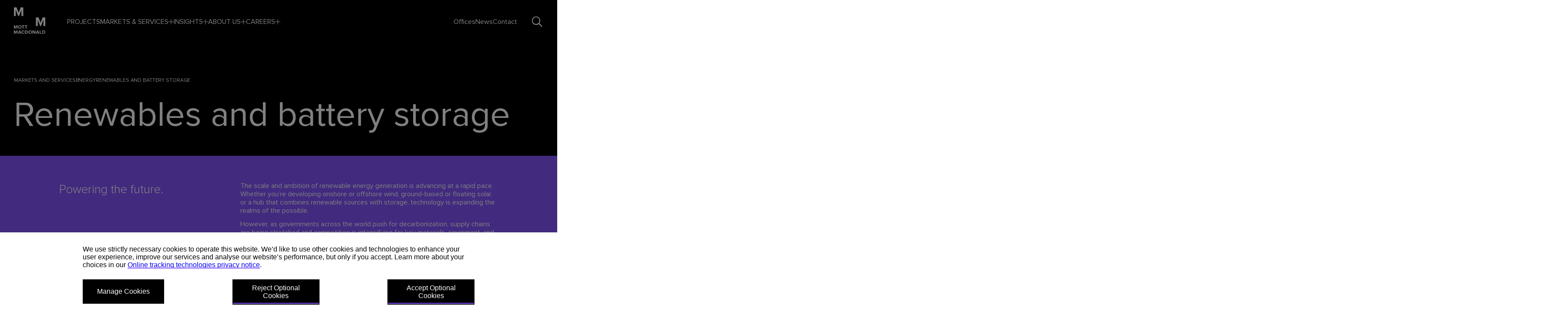

--- FILE ---
content_type: text/html; charset=utf-8
request_url: https://www.mottmac.com/en-us/markets-and-services/energy/renewables-and-energy-storage/
body_size: 30661
content:


<!DOCTYPE html>
<html lang="en-US">

<head>
	
<title>Renewables and battery storage | Mott MacDonald</title>
<meta name="description" content="The scale and ambition of renewable energy generation is advancing at a rapid pace. Whether you&amp;rsquo;re developing onshore or offshore wind, ground-based or floating solar, or a hub that combines renewable sources with storage, technology is expanding the realms of the possible.&amp;nbsp; However, as governments across the world push for decarbonization, supply chains are being stretched and competition is intensifying for key materials, equipment, and expertise, making procurement increasingly challenging. With constrained transmission infrastructure and complex regulatory environments, you need the right expertise to navigate all these challenges and deliver projects that create a dispatchable and resilient energy supply to the grid." />
<meta charset="utf-8" />
<meta name="viewport" content="width=device-width, user-scalable=no, initial-scale=1.0, maximum-scale=1.0, minimum-scale=1.0" />
<meta http-equiv="X-UA-Compatible" content="ie=edge" />


    <meta property="article:published_time" content="2024-09-27T11:24:55.0000000+00:00" />
    <meta property="article:modified_time" content="2024-09-27T11:24:55.0000000+00:00" />

        <meta property="article:category" content="Renewables and battery storage" />

    <link rel="canonical" href="https://www.mottmac.com/en-us/markets-and-services/energy/renewables-and-energy-storage/"/>

<!-- Favicon -->
<link rel="icon" href="/static/img/favicon.ico?v=6kOkzw9VPDJ15cJSv420I9jaiRdj2_sqEtVUGS7_ZTU" sizes="48x48" />
<link rel="icon" href="/static/img/MM favicon.svg?v=zu3mikPST8VMU-xGoamKZE8Elnoksgwc-v4pSONqbqs" sizes="any" type="image/svg+xml" />
<link rel="apple-touch-icon" href="/static/img/apple-touch-icon.png?v=CdUu_gbA3JGP-o7oYqBoQ5ikX6rMnJLRVy6qfbvDJag" />
<link rel="manifest" href="/site.webmanifest?v=jkTYltlvwBBNOoWOfIWvT0YKgLyh42Wq7w8MES1qXGQ" />
<meta name="msapplication-config" content="browserconfig.xml" />



	
    <!-- HREF Langs -->
        <link rel="alternate" hreflang="x-default" href="https://www.mottmac.com/en/markets-and-services/energy/renewables-and-energy-storage/" />
        <link rel="alternate" hreflang="en-US" href="https://www.mottmac.com/en-us/markets-and-services/energy/renewables-and-energy-storage/" />
        <link rel="alternate" hreflang="en-GB" href="https://www.mottmac.com/en-gb/markets-and-services/energy/renewables-and-energy-storage/" />

	
<!-- twitter meta tags -->
    <meta name="twitter:card" content="summary_large_image">
    <meta name="twitter:image" content="https://cdn.mottmac.com/images/Zz00N2ZiMjRlYzZiOGIxMWVmYmM2YTYyMjA1NDFiOTE3Yw==" />
    <meta name="twitter:image:alt" content="" />
<meta name="twitter:title" content="Renewables and battery storage | Mott MacDonald" />
<meta name="twitter:site" content="Mott MacDonald" />
<meta name="twitter:description" content="" />

<!-- open graph meta tags -->
<meta property="og:site_name" content="Mott MacDonald" />
<meta property="og:url" content="https://www.mottmac.com/en-us/markets-and-services/energy/renewables-and-energy-storage/" />
<meta property="og:title" content="Renewables and battery storage | Mott MacDonald" />
<meta property="og:description" content="" />
<meta property="og:type" content="MarketServiceDetailPage" />
    <meta property="og:image" content="https://cdn.mottmac.com/images/Zz00N2ZiMjRlYzZiOGIxMWVmYmM2YTYyMjA1NDFiOTE3Yw==" />


	<link rel="stylesheet" href="/static/css/_globals-EGXQVNDK.css" /><link rel="stylesheet" href="/static/css/style-Z7HIC5TW.css" />

	

    <script>
        dataLayer = [{"page_data":{"page_category_1":"Market","embedded_content":false,"site":"Mott MacDonald","title":"Renewables and battery storage","url":"/en-us/markets-and-services/energy/renewables-and-energy-storage/","urlAbs":"https://www.mottmac.com/","pID":"79","pClass":"MarketServiceDetailPage","pLang":"en-US","pPar":"517","pAnc":"517,502,7,1","Host":"www.mottmac.com","Uri":"https://www.mottmac.com/en-us/markets-and-services/energy/renewables-and-energy-storage/","uState":"Logged Out","uLvl":"Read","Time":"1765076946"}}];
    </script>

    <script>
        (function(w, d, s, l, i) {
            w[l] = w[l] || [];
            w[l].push({
                'gtm.start':
                    new Date().getTime(),
                event: 'gtm.js'
            });
            var f = d.getElementsByTagName(s)[0],
                j = d.createElement(s),
                dl = l != 'dataLayer' ? '&l=' + l : '';
            j.async = true;
            j.src =
                'https://www.googletagmanager.com/gtm.js?id=' + i + dl;
            f.parentNode.insertBefore(j, f);
        })(window, document, 'script', 'dataLayer', 'GTM-PT3B8XJ');
    </script>

	
<!-- Structured data -->
        <script type="application/ld+json">
			{"@context":"https://schema.org","@type":"BreadcrumbList","itemListElement":[{"@type":"ListItem","@id":"https://www.mottmac.com/en-us/","name":"Home","item":{"@type":"Thing","@id":"https://www.mottmac.com/en-us/","url":"https://www.mottmac.com/en-us/"},"position":1},{"@type":"ListItem","@id":"https://www.mottmac.com/en-us/markets-and-services/","name":"Markets and Services","item":{"@type":"Thing","@id":"https://www.mottmac.com/en-us/markets-and-services/","url":"https://www.mottmac.com/en-us/markets-and-services/"},"position":2},{"@type":"ListItem","@id":"https://www.mottmac.com/en-us/markets-and-services/energy/","name":"Energy","item":{"@type":"Thing","@id":"https://www.mottmac.com/en-us/markets-and-services/energy/","url":"https://www.mottmac.com/en-us/markets-and-services/energy/"},"position":3},{"@type":"ListItem","@id":"https://www.mottmac.com/en-us/markets-and-services/energy/renewables-and-energy-storage/","name":"Renewables and battery storage","item":{"@type":"Thing","@id":"https://www.mottmac.com/en-us/markets-and-services/energy/renewables-and-energy-storage/","url":"https://www.mottmac.com/en-us/markets-and-services/energy/renewables-and-energy-storage/"},"position":4}]}
		</script>
<!-- End Structured data -->

	
	<script>
_iaq = [ ['client', 'e7db74afc5844216b4192efd357b719e'], ['track', 'consume'] ]; !function(d,s){var ia=d.createElement(s);ia.async=1,s=d.getElementsByTagName(s)[0],ia.src='//s.EMEA01.idio.episerver.net/ia.js',s.parentNode.insertBefore(ia,s)}(document,'script');
</script>
<script>
!function(T,l,y){var S=T.location,k="script",D="instrumentationKey",C="ingestionendpoint",I="disableExceptionTracking",E="ai.device.",b="toLowerCase",w="crossOrigin",N="POST",e="appInsightsSDK",t=y.name||"appInsights";(y.name||T[e])&&(T[e]=t);var n=T[t]||function(d){var g=!1,f=!1,m={initialize:!0,queue:[],sv:"5",version:2,config:d};function v(e,t){var n={},a="Browser";return n[E+"id"]=a[b](),n[E+"type"]=a,n["ai.operation.name"]=S&&S.pathname||"_unknown_",n["ai.internal.sdkVersion"]="javascript:snippet_"+(m.sv||m.version),{time:function(){var e=new Date;function t(e){var t=""+e;return 1===t.length&&(t="0"+t),t}return e.getUTCFullYear()+"-"+t(1+e.getUTCMonth())+"-"+t(e.getUTCDate())+"T"+t(e.getUTCHours())+":"+t(e.getUTCMinutes())+":"+t(e.getUTCSeconds())+"."+((e.getUTCMilliseconds()/1e3).toFixed(3)+"").slice(2,5)+"Z"}(),iKey:e,name:"Microsoft.ApplicationInsights."+e.replace(/-/g,"")+"."+t,sampleRate:100,tags:n,data:{baseData:{ver:2}}}}var h=d.url||y.src;if(h){function a(e){var t,n,a,i,r,o,s,c,u,p,l;g=!0,m.queue=[],f||(f=!0,t=h,s=function(){var e={},t=d.connectionString;if(t)for(var n=t.split(";"),a=0;a<n.length;a++){var i=n[a].split("=");2===i.length&&(e[i[0][b]()]=i[1])}if(!e[C]){var r=e.endpointsuffix,o=r?e.location:null;e[C]="https://"+(o?o+".":"")+"dc."+(r||"services.visualstudio.com")}return e}(),c=s[D]||d[D]||"",u=s[C],p=u?u+"/v2/track":d.endpointUrl,(l=[]).push((n="SDK LOAD Failure: Failed to load Application Insights SDK script (See stack for details)",a=t,i=p,(o=(r=v(c,"Exception")).data).baseType="ExceptionData",o.baseData.exceptions=[{typeName:"SDKLoadFailed",message:n.replace(/\./g,"-"),hasFullStack:!1,stack:n+"\nSnippet failed to load ["+a+"] -- Telemetry is disabled\nHelp Link: https://go.microsoft.com/fwlink/?linkid=2128109\nHost: "+(S&&S.pathname||"_unknown_")+"\nEndpoint: "+i,parsedStack:[]}],r)),l.push(function(e,t,n,a){var i=v(c,"Message"),r=i.data;r.baseType="MessageData";var o=r.baseData;return o.message='AI (Internal): 99 message:"'+("SDK LOAD Failure: Failed to load Application Insights SDK script (See stack for details) ("+n+")").replace(/\"/g,"")+'"',o.properties={endpoint:a},i}(0,0,t,p)),function(e,t){if(JSON){var n=T.fetch;if(n&&!y.useXhr)n(t,{method:N,body:JSON.stringify(e),mode:"cors"});else if(XMLHttpRequest){var a=new XMLHttpRequest;a.open(N,t),a.setRequestHeader("Content-type","application/json"),a.send(JSON.stringify(e))}}}(l,p))}function i(e,t){f||setTimeout(function(){!t&&m.core||a()},500)}var e=function(){var n=l.createElement(k);n.src=h;var e=y[w];return!e&&""!==e||"undefined"==n[w]||(n[w]=e),n.onload=i,n.onerror=a,n.onreadystatechange=function(e,t){"loaded"!==n.readyState&&"complete"!==n.readyState||i(0,t)},n}();y.ld<0?l.getElementsByTagName("head")[0].appendChild(e):setTimeout(function(){l.getElementsByTagName(k)[0].parentNode.appendChild(e)},y.ld||0)}try{m.cookie=l.cookie}catch(p){}function t(e){for(;e.length;)!function(t){m[t]=function(){var e=arguments;g||m.queue.push(function(){m[t].apply(m,e)})}}(e.pop())}var n="track",r="TrackPage",o="TrackEvent";t([n+"Event",n+"PageView",n+"Exception",n+"Trace",n+"DependencyData",n+"Metric",n+"PageViewPerformance","start"+r,"stop"+r,"start"+o,"stop"+o,"addTelemetryInitializer","setAuthenticatedUserContext","clearAuthenticatedUserContext","flush"]),m.SeverityLevel={Verbose:0,Information:1,Warning:2,Error:3,Critical:4};var s=(d.extensionConfig||{}).ApplicationInsightsAnalytics||{};if(!0!==d[I]&&!0!==s[I]){var c="onerror";t(["_"+c]);var u=T[c];T[c]=function(e,t,n,a,i){var r=u&&u(e,t,n,a,i);return!0!==r&&m["_"+c]({message:e,url:t,lineNumber:n,columnNumber:a,error:i}),r},d.autoExceptionInstrumented=!0}return m}(y.cfg);function a(){y.onInit&&y.onInit(n)}(T[t]=n).queue&&0===n.queue.length?(n.queue.push(a),n.trackPageView({})):a()}(window,document,{src: "https://js.monitor.azure.com/scripts/b/ai.2.gbl.min.js", crossOrigin: "anonymous", cfg: {instrumentationKey: '672a33ac-a3e9-4fdd-949a-ee35acabd1e0', disableCookiesUsage: false }});
</script>


	<script type='text/javascript'>
		var zaius = window['zaius'] || (window['zaius'] = []);
		zaius.methods = ["initialize", "onload", "customer", "entity", "event", "subscribe", "unsubscribe", "consent", "identify", "anonymize", "dispatch"];
		zaius.factory = function (e) {
			return function () {
				var t = Array.prototype.slice.call(arguments); t.unshift(e); zaius.push(t); return zaius
			}
		}; (function () {
			for (var i = 0; i < zaius.methods.length; i++) {
				var method = zaius.methods[i]; zaius[method] = zaius.factory(method)
			} var e = document.createElement("script");
			e.type = "text/javascript";
			e.async = true;
			e.src = ("https:" === document.location.protocol ? "https://" : "http://") + 'd1igp3oop3iho5.cloudfront.net/v2/_hOHQ8V9XEogVIcNIkV9TQ-eu1/zaius.js';
			var t = document.getElementsByTagName("script")[0]; t.parentNode.insertBefore(e, t)
		})();

		// Edits to this script should only be made below this line.
		zaius.event('pageview');
	</script>
	<script type="text/javascript">
		function displayLocalDateTime(elementId, utcDateTimeString) {
			if (!utcDateTimeString)
				return

			const utcDateTime = new Date(utcDateTimeString);

			const options = {
				year: 'numeric',
				month: 'long',
				day: 'numeric'
			};

			const culture = "en-US" === "en" ? "en-GB" : "en-US";
			const localDateTimeString = utcDateTime.toLocaleDateString(culture, options);

			const element = document.getElementById(elementId);
			if (element) {
				element.textContent = localDateTimeString;
			}
		}

	</script>
	<script>
        document.addEventListener('DOMContentLoaded', () => {

        const DAMImages = document.querySelectorAll("img[src*='cmp.optimizely.com']:not(picture > img)") //DAM images without lazy load
        const fallbackImage = "/globalassets/media-assets/site-assets/fallback-images/fallback-image.png"

        DAMImages?.forEach((img) => {
            const testImg = new Image();
            testImg.src = img.src;

            testImg.onerror = () => {
              img.onerror = null;
              img.src = fallbackImage;

              const picture = img.closest('picture')
              if (picture) {
                    picture.querySelectorAll('source')?.forEach((item) => {
                        item.setAttribute('srcset', fallbackImage)
                    })
              }
            };
          });
        });
	</script>
</head>

<body>
	

    <!-- Google Tag Manager (noscript) -->
    <noscript>
        <iframe src="https://www.googletagmanager.com/ns.html?id=GTM-PT3B8XJ" height="0" width="0" style="display:none;visibility:hidden"></iframe>
    </noscript>
    <!-- End Google Tag Manager (noscript) -->


	<div id="app" data-module="Global" data-fallback-image="/globalassets/media-assets/site-assets/fallback-images/fallback-image.png">

		

<header data-module="Header">
    <div class="header__wrapper">
        <div class="container">
            <!-- Skip Nav -->
            <a href="#skip-nav" class="skip" title="Skip to main content">Skip to main content</a>
            <div class="skip__container"></div>

            <div class="header">
                
                <div class="header__logo">
                    <a href="/en-us/" title="Mott MacDonald">

                        <img src="/globalassets/media-assets/site-assets/logos/mm_logo_white.svg" class="header__logo-with-name" alt="Mott MacDonald" />
                        <img src="/globalassets/media-assets/site-assets/logos/mm-logo-without-name---white.svg" class="header__logo-without-name-white"  alt="Mott MacDonald" />
                        <img src="/globalassets/media-assets/site-assets/logos/mm-logo-without-name---black.svg" class="header__logo-without-name-black"  alt="Mott MacDonald" />
                    </a>
                </div>

                <div class="header__actions">
                    <div class="search">
                        <button type="button" data-search="search" title="Search" aria-label="Search" aria-expanded="false">
                            <svg><use xlink:href="/static/img/sprite.svg?v=RFd78TAeRCA_OrwvaKM2u5BjY9a3PcrgCHjB-d_gjdI#icon-search-v2"></use></svg>
                        </button>
                    </div> 
                    <button type="button" aria-label="Mobile menu" class="icon__menu" title="Mobile menu" data-toggle="Mobile menu,Close menu" aria-expanded="false" aria-controls="navigation"><span></span><span></span><span></span></button>
                </div>
                
                <div id="navigation" class="header__nav" data-navigation>

                        <div class="menu__primary">
                                <div class="menu__item" data-item>
                                        <a href="/en-us/projects/" title="Projects">Projects</a>
                                </div>
                                <div class="menu__item" data-item>
                                        <button
                                            type="button"
                                            aria-label="Markets &amp; services"
                                            title="Markets &amp; services"
                                            data-button="primary"
                                            aria-expanded="false"
                                            class="menu__button"
                                        >
                                            Markets &amp; services
                                            <div class="icon__next">
                                                <svg>
                                                    <use xlink:href="/static/img/sprite.svg?v=RFd78TAeRCA_OrwvaKM2u5BjY9a3PcrgCHjB-d_gjdI#icon-arrow-next"></use>
                                                </svg>
                                            </div>
                                            <span class="icon__expand"></span>
                                        </button>
                                        <button type="button" title="Back" class="menu__back" data-back="back">
                                            <i class="icon__next">
                                                <svg>
                                                    <use xlink:href="/static/img/sprite.svg?v=RFd78TAeRCA_OrwvaKM2u5BjY9a3PcrgCHjB-d_gjdI#icon-arrow-next"></use>
                                                </svg>
                                            </i>
                                            Back
                                        </button>
                                        <div class="menu__dropdown">
                                            <div class="container menu__dropdown-container">
                                                


<div class="menu__columns"><div class="menu__column">
<div class="menu-featured" data-epi-type="content">
        <div class="menu-featured__image">
            <picture class="lazy-image mask --bottom-right">
                <source data-srcset="/globalassets/media-assets/site-assets/menu-images/menu-image.png?width=460&amp;height=295&amp;quality=90&amp;rxy=0.5%2c0.5&amp;rmode=crop" media="(min-width: 1440px)">
                <source data-srcset="/globalassets/media-assets/site-assets/menu-images/menu-image.png?width=375&amp;height=240&amp;quality=90&amp;rxy=0.5%2c0.5&amp;rmode=crop" media="(min-width: 1280px)">
                <source data-srcset="/globalassets/media-assets/site-assets/menu-images/menu-image.png?width=600&amp;height=384&amp;quality=90&amp;rxy=0.5%2c0.5&amp;rmode=crop" media="(min-width: 768px)">
                <source data-srcset="/globalassets/media-assets/site-assets/menu-images/menu-image.png?width=100&amp;height=100&amp;quality=90&amp;rxy=0.5%2c0.5&amp;rmode=crop" media="(min-width: 320px)">
                <img src="/globalassets/media-assets/site-assets/menu-images/menu-image.png?width=10&amp;height=6&amp;quality=90&amp;rxy=0.5%2c0.5&amp;rmode=crop" alt="">
            </picture>
        </div>

    <div class="menu-featured__content">
            <div class="menu-featured__heading">
                <span class="icon__circle"></span>
                Client Solutions
            </div>

            <div class="menu-featured__desc text">
                <p>Technology drives creativity and quicker, more cost-effective projects. A step change for our industry.</p>
<p>See how we connect innovation to outcomes.</p>
            </div>
        
            <div class="menu-featured__cta">
                <a href="/en-us/digital-solutions/" class="button">
                    View our client solutions
                </a>
            </div>
    </div>
</div></div><div class="menu__column">
<div class="menu-accordion" data-epi-type="content">
    <h3>
            <a href="/en-us/markets-and-services/" title="Markets">
                Markets
                <i class="icon__next">
                    <svg>
                        <use xlink:href="/static/img/sprite.svg?v=RFd78TAeRCA_OrwvaKM2u5BjY9a3PcrgCHjB-d_gjdI#icon-arrow-next"></use>
                    </svg>
                </i>
            </a>
    </h3>

        <div class="accordion" data-module="Accordion" data-multiselect="true">
                <div class="accordion__item" data-accordion-item>
                    <h4>
                        <button
                            class="accordion__expand" 
                            type="button" 
                            title="Buildings"
                            aria-controls="accoridion-42e84350-f161-4876-8f24-6a7de9f8b36e"
                            aria-expanded="false"
                            data-expand=""
                        >
                            Buildings
                            <span class="icon__expand"></span>
                        </button>
                    </h4>
                        <div
                            class="accordion__expanded" 
                            aria-hidden="true" 
                            id="accoridion-42e84350-f161-4876-8f24-6a7de9f8b36e"
                            data-expanded=""
                        >
                            <ul>
                                    <li> <a href="/en-us/markets-and-services/buildings/" title="Buildings overview">
                                        Buildings overview
                                        <i class="icon__next --small">
                                            <svg>
                                                <use xlink:href="/static/img/sprite.svg?v=RFd78TAeRCA_OrwvaKM2u5BjY9a3PcrgCHjB-d_gjdI#icon-arrow-next"></use>
                                            </svg>
                                        </i>
                                    </a></li>
                                    <li> <a href="/en-us/markets-and-services/buildings/venues/" title="Major events and venues">
                                        Major events and venues
                                        <i class="icon__next --small">
                                            <svg>
                                                <use xlink:href="/static/img/sprite.svg?v=RFd78TAeRCA_OrwvaKM2u5BjY9a3PcrgCHjB-d_gjdI#icon-arrow-next"></use>
                                            </svg>
                                        </i>
                                    </a></li>
                                    <li> <a href="/en-us/markets-and-services/buildings/metros-and-stations/" title="Metros and stations">
                                        Metros and stations
                                        <i class="icon__next --small">
                                            <svg>
                                                <use xlink:href="/static/img/sprite.svg?v=RFd78TAeRCA_OrwvaKM2u5BjY9a3PcrgCHjB-d_gjdI#icon-arrow-next"></use>
                                            </svg>
                                        </i>
                                    </a></li>
                            </ul>
                        </div>
                </div>
                <div class="accordion__item" data-accordion-item>
                    <h4>
                        <button
                            class="accordion__expand" 
                            type="button" 
                            title="Energy"
                            aria-controls="accoridion-4bfdf4f3-32a9-434f-acba-5b0c5d8cb3e6"
                            aria-expanded="false"
                            data-expand=""
                        >
                            Energy
                            <span class="icon__expand"></span>
                        </button>
                    </h4>
                        <div
                            class="accordion__expanded" 
                            aria-hidden="true" 
                            id="accoridion-4bfdf4f3-32a9-434f-acba-5b0c5d8cb3e6"
                            data-expanded=""
                        >
                            <ul>
                                    <li> <a href="/en-us/markets-and-services/energy/" title="Energy overview">
                                        Energy overview
                                        <i class="icon__next --small">
                                            <svg>
                                                <use xlink:href="/static/img/sprite.svg?v=RFd78TAeRCA_OrwvaKM2u5BjY9a3PcrgCHjB-d_gjdI#icon-arrow-next"></use>
                                            </svg>
                                        </i>
                                    </a></li>
                                    <li> <a href="/en-us/markets-and-services/energy/electrical-networks/" title="Electrical networks">
                                        Electrical networks
                                        <i class="icon__next --small">
                                            <svg>
                                                <use xlink:href="/static/img/sprite.svg?v=RFd78TAeRCA_OrwvaKM2u5BjY9a3PcrgCHjB-d_gjdI#icon-arrow-next"></use>
                                            </svg>
                                        </i>
                                    </a></li>
                                    <li> <a href="/en-us/markets-and-services/energy/hydropower/" title="Hydropower">
                                        Hydropower
                                        <i class="icon__next --small">
                                            <svg>
                                                <use xlink:href="/static/img/sprite.svg?v=RFd78TAeRCA_OrwvaKM2u5BjY9a3PcrgCHjB-d_gjdI#icon-arrow-next"></use>
                                            </svg>
                                        </i>
                                    </a></li>
                                    <li> <a href="/en-us/markets-and-services/energy/nuclear/">
                                        Nuclear
                                        <i class="icon__next --small">
                                            <svg>
                                                <use xlink:href="/static/img/sprite.svg?v=RFd78TAeRCA_OrwvaKM2u5BjY9a3PcrgCHjB-d_gjdI#icon-arrow-next"></use>
                                            </svg>
                                        </i>
                                    </a></li>
                                    <li> <a href="/en-us/markets-and-services/energy/renewables-and-energy-storage/" title="Renewables and battery storage">
                                        Renewables and battery storage
                                        <i class="icon__next --small">
                                            <svg>
                                                <use xlink:href="/static/img/sprite.svg?v=RFd78TAeRCA_OrwvaKM2u5BjY9a3PcrgCHjB-d_gjdI#icon-arrow-next"></use>
                                            </svg>
                                        </i>
                                    </a></li>
                                    <li> <a href="/en-us/markets-and-services/energy/thermal-transition/" title="Thermal transition">
                                        Thermal transition
                                        <i class="icon__next --small">
                                            <svg>
                                                <use xlink:href="/static/img/sprite.svg?v=RFd78TAeRCA_OrwvaKM2u5BjY9a3PcrgCHjB-d_gjdI#icon-arrow-next"></use>
                                            </svg>
                                        </i>
                                    </a></li>
                            </ul>
                        </div>
                </div>
                <div class="accordion__item" data-accordion-item>
                    <h4>
                        <button
                            class="accordion__expand" 
                            type="button" 
                            title="Environment and society"
                            aria-controls="accoridion-5b9cefbf-16c0-4fcf-97c5-7b12d06b842c"
                            aria-expanded="false"
                            data-expand=""
                        >
                            Environment and society
                            <span class="icon__expand"></span>
                        </button>
                    </h4>
                        <div
                            class="accordion__expanded" 
                            aria-hidden="true" 
                            id="accoridion-5b9cefbf-16c0-4fcf-97c5-7b12d06b842c"
                            data-expanded=""
                        >
                            <ul>
                                    <li> <a href="/en-us/markets-and-services/environment-and-society/" title="Environment and society overview">
                                        Environment and society overview
                                        <i class="icon__next --small">
                                            <svg>
                                                <use xlink:href="/static/img/sprite.svg?v=RFd78TAeRCA_OrwvaKM2u5BjY9a3PcrgCHjB-d_gjdI#icon-arrow-next"></use>
                                            </svg>
                                        </i>
                                    </a></li>
                                    <li> <a href="/en-us/markets-and-services/environment-and-society/biodiversity-and-nature/" title="Biodiversity and nature">
                                        Biodiversity and nature
                                        <i class="icon__next --small">
                                            <svg>
                                                <use xlink:href="/static/img/sprite.svg?v=RFd78TAeRCA_OrwvaKM2u5BjY9a3PcrgCHjB-d_gjdI#icon-arrow-next"></use>
                                            </svg>
                                        </i>
                                    </a></li>
                                    <li> <a href="/en-us/markets-and-services/environment-and-society/climate-change/" title="Climate change and sustainability">
                                        Climate change and sustainability
                                        <i class="icon__next --small">
                                            <svg>
                                                <use xlink:href="/static/img/sprite.svg?v=RFd78TAeRCA_OrwvaKM2u5BjY9a3PcrgCHjB-d_gjdI#icon-arrow-next"></use>
                                            </svg>
                                        </i>
                                    </a></li>
                                    <li> <a href="/en-us/markets-and-services/environment-and-society/environment/" title="Environment">
                                        Environment
                                        <i class="icon__next --small">
                                            <svg>
                                                <use xlink:href="/static/img/sprite.svg?v=RFd78TAeRCA_OrwvaKM2u5BjY9a3PcrgCHjB-d_gjdI#icon-arrow-next"></use>
                                            </svg>
                                        </i>
                                    </a></li>
                                    <li> <a href="/en-us/markets-and-services/environment-and-society/social-outcomes/" title="Social outcomes">
                                        Social outcomes
                                        <i class="icon__next --small">
                                            <svg>
                                                <use xlink:href="/static/img/sprite.svg?v=RFd78TAeRCA_OrwvaKM2u5BjY9a3PcrgCHjB-d_gjdI#icon-arrow-next"></use>
                                            </svg>
                                        </i>
                                    </a></li>
                            </ul>
                        </div>
                </div>
                <div class="accordion__item" data-accordion-item>
                    <h4>
                        <button
                            class="accordion__expand" 
                            type="button" 
                            title="Federal and defense"
                            aria-controls="accoridion-25302954-2ade-4228-a35a-b893f59427d0"
                            aria-expanded="false"
                            data-expand=""
                        >
                            Federal and defense
                            <span class="icon__expand"></span>
                        </button>
                    </h4>
                        <div
                            class="accordion__expanded" 
                            aria-hidden="true" 
                            id="accoridion-25302954-2ade-4228-a35a-b893f59427d0"
                            data-expanded=""
                        >
                            <ul>
                                    <li> <a href="/en-us/markets-and-services/defence-and-security/" title="Federal and defense overview">
                                        Federal and defense overview
                                        <i class="icon__next --small">
                                            <svg>
                                                <use xlink:href="/static/img/sprite.svg?v=RFd78TAeRCA_OrwvaKM2u5BjY9a3PcrgCHjB-d_gjdI#icon-arrow-next"></use>
                                            </svg>
                                        </i>
                                    </a></li>
                                    <li> <a href="/en-us/markets-and-services/defence-and-security/air/" title="Air">
                                        Air
                                        <i class="icon__next --small">
                                            <svg>
                                                <use xlink:href="/static/img/sprite.svg?v=RFd78TAeRCA_OrwvaKM2u5BjY9a3PcrgCHjB-d_gjdI#icon-arrow-next"></use>
                                            </svg>
                                        </i>
                                    </a></li>
                                    <li> <a href="/en-us/markets-and-services/defence-and-security/defence-equipment/" title="Defense equipment">
                                        Defense equipment
                                        <i class="icon__next --small">
                                            <svg>
                                                <use xlink:href="/static/img/sprite.svg?v=RFd78TAeRCA_OrwvaKM2u5BjY9a3PcrgCHjB-d_gjdI#icon-arrow-next"></use>
                                            </svg>
                                        </i>
                                    </a></li>
                                    <li> <a href="/en-us/markets-and-services/defence-and-security/defence-nuclear/" title="Defense nuclear">
                                        Defense nuclear
                                        <i class="icon__next --small">
                                            <svg>
                                                <use xlink:href="/static/img/sprite.svg?v=RFd78TAeRCA_OrwvaKM2u5BjY9a3PcrgCHjB-d_gjdI#icon-arrow-next"></use>
                                            </svg>
                                        </i>
                                    </a></li>
                                    <li> <a href="/en-us/markets-and-services/defence-and-security/land/" title="Land">
                                        Land
                                        <i class="icon__next --small">
                                            <svg>
                                                <use xlink:href="/static/img/sprite.svg?v=RFd78TAeRCA_OrwvaKM2u5BjY9a3PcrgCHjB-d_gjdI#icon-arrow-next"></use>
                                            </svg>
                                        </i>
                                    </a></li>
                                    <li> <a href="/en-us/markets-and-services/defence-and-security/maritime/" title="Maritime">
                                        Maritime
                                        <i class="icon__next --small">
                                            <svg>
                                                <use xlink:href="/static/img/sprite.svg?v=RFd78TAeRCA_OrwvaKM2u5BjY9a3PcrgCHjB-d_gjdI#icon-arrow-next"></use>
                                            </svg>
                                        </i>
                                    </a></li>
                            </ul>
                        </div>
                </div>
                <div class="accordion__item" data-accordion-item>
                    <h4>
                        <button
                            class="accordion__expand" 
                            type="button" 
                            title="Transport"
                            aria-controls="accoridion-bd6ba61d-35b4-46da-bc1f-454709f4c453"
                            aria-expanded="false"
                            data-expand=""
                        >
                            Transport
                            <span class="icon__expand"></span>
                        </button>
                    </h4>
                        <div
                            class="accordion__expanded" 
                            aria-hidden="true" 
                            id="accoridion-bd6ba61d-35b4-46da-bc1f-454709f4c453"
                            data-expanded=""
                        >
                            <ul>
                                    <li> <a href="/en-us/markets-and-services/transport/" title="Transport overview">
                                        Transport overview
                                        <i class="icon__next --small">
                                            <svg>
                                                <use xlink:href="/static/img/sprite.svg?v=RFd78TAeRCA_OrwvaKM2u5BjY9a3PcrgCHjB-d_gjdI#icon-arrow-next"></use>
                                            </svg>
                                        </i>
                                    </a></li>
                                    <li> <a href="/en-us/markets-and-services/transport/aviation/" title="Aviation">
                                        Aviation
                                        <i class="icon__next --small">
                                            <svg>
                                                <use xlink:href="/static/img/sprite.svg?v=RFd78TAeRCA_OrwvaKM2u5BjY9a3PcrgCHjB-d_gjdI#icon-arrow-next"></use>
                                            </svg>
                                        </i>
                                    </a></li>
                                    <li> <a href="/en-us/markets-and-services/transport/highways/" title="Highways">
                                        Highways
                                        <i class="icon__next --small">
                                            <svg>
                                                <use xlink:href="/static/img/sprite.svg?v=RFd78TAeRCA_OrwvaKM2u5BjY9a3PcrgCHjB-d_gjdI#icon-arrow-next"></use>
                                            </svg>
                                        </i>
                                    </a></li>
                                    <li> <a href="/en-us/markets-and-services/transport/ports-and-coastal/" title="Ports and coastal">
                                        Ports and coastal
                                        <i class="icon__next --small">
                                            <svg>
                                                <use xlink:href="/static/img/sprite.svg?v=RFd78TAeRCA_OrwvaKM2u5BjY9a3PcrgCHjB-d_gjdI#icon-arrow-next"></use>
                                            </svg>
                                        </i>
                                    </a></li>
                                    <li> <a href="/en-us/markets-and-services/transport/rail/" title="Rail">
                                        Rail
                                        <i class="icon__next --small">
                                            <svg>
                                                <use xlink:href="/static/img/sprite.svg?v=RFd78TAeRCA_OrwvaKM2u5BjY9a3PcrgCHjB-d_gjdI#icon-arrow-next"></use>
                                            </svg>
                                        </i>
                                    </a></li>
                                    <li> <a href="/en-us/markets-and-services/transport/urban-mobility/" title="Urban mobility">
                                        Urban mobility
                                        <i class="icon__next --small">
                                            <svg>
                                                <use xlink:href="/static/img/sprite.svg?v=RFd78TAeRCA_OrwvaKM2u5BjY9a3PcrgCHjB-d_gjdI#icon-arrow-next"></use>
                                            </svg>
                                        </i>
                                    </a></li>
                            </ul>
                        </div>
                </div>
                <div class="accordion__item" data-accordion-item>
                    <h4>
                        <button
                            class="accordion__expand" 
                            type="button" 
                            title="Water"
                            aria-controls="accoridion-1cb714e5-2d00-49ab-9762-a6cfd68cda94"
                            aria-expanded="false"
                            data-expand=""
                        >
                            Water
                            <span class="icon__expand"></span>
                        </button>
                    </h4>
                        <div
                            class="accordion__expanded" 
                            aria-hidden="true" 
                            id="accoridion-1cb714e5-2d00-49ab-9762-a6cfd68cda94"
                            data-expanded=""
                        >
                            <ul>
                                    <li> <a href="/en-us/markets-and-services/water/" title="Water overview">
                                        Water overview
                                        <i class="icon__next --small">
                                            <svg>
                                                <use xlink:href="/static/img/sprite.svg?v=RFd78TAeRCA_OrwvaKM2u5BjY9a3PcrgCHjB-d_gjdI#icon-arrow-next"></use>
                                            </svg>
                                        </i>
                                    </a></li>
                                    <li> <a href="/en-us/markets-and-services/water/dams/">
                                        Dams
                                        <i class="icon__next --small">
                                            <svg>
                                                <use xlink:href="/static/img/sprite.svg?v=RFd78TAeRCA_OrwvaKM2u5BjY9a3PcrgCHjB-d_gjdI#icon-arrow-next"></use>
                                            </svg>
                                        </i>
                                    </a></li>
                                    <li> <a href="/en-us/markets-and-services/water/wastewater/" title="Wastewater">
                                        Wastewater
                                        <i class="icon__next --small">
                                            <svg>
                                                <use xlink:href="/static/img/sprite.svg?v=RFd78TAeRCA_OrwvaKM2u5BjY9a3PcrgCHjB-d_gjdI#icon-arrow-next"></use>
                                            </svg>
                                        </i>
                                    </a></li>
                                    <li> <a href="/en-us/markets-and-services/water/water-resources/" title="Water resources">
                                        Water resources
                                        <i class="icon__next --small">
                                            <svg>
                                                <use xlink:href="/static/img/sprite.svg?v=RFd78TAeRCA_OrwvaKM2u5BjY9a3PcrgCHjB-d_gjdI#icon-arrow-next"></use>
                                            </svg>
                                        </i>
                                    </a></li>
                                    <li> <a href="/en-us/markets-and-services/water/water-supply/" title="Water supply">
                                        Water supply
                                        <i class="icon__next --small">
                                            <svg>
                                                <use xlink:href="/static/img/sprite.svg?v=RFd78TAeRCA_OrwvaKM2u5BjY9a3PcrgCHjB-d_gjdI#icon-arrow-next"></use>
                                            </svg>
                                        </i>
                                    </a></li>
                            </ul>
                        </div>
                </div>
        </div>
</div>

</div><div class="menu__column">
<div class="menu-accordion" data-epi-type="content">
    <h3>
            <a href="/en-us/markets-and-services/" title="Key Services">
                Key Services
                <i class="icon__next">
                    <svg>
                        <use xlink:href="/static/img/sprite.svg?v=RFd78TAeRCA_OrwvaKM2u5BjY9a3PcrgCHjB-d_gjdI#icon-arrow-next"></use>
                    </svg>
                </i>
            </a>
    </h3>

        <div class="accordion" data-module="Accordion" data-multiselect="true">
                <div class="accordion__item" data-accordion-item>
                    <h4>
                        <button
                            class="accordion__expand" 
                            type="button" 
                            title="Engineering"
                            aria-controls="accoridion-7d1a5441-c02c-4742-9680-171621bcf3a5"
                            aria-expanded="false"
                            data-expand=""
                        >
                            Engineering
                            <span class="icon__expand"></span>
                        </button>
                    </h4>
                        <div
                            class="accordion__expanded" 
                            aria-hidden="true" 
                            id="accoridion-7d1a5441-c02c-4742-9680-171621bcf3a5"
                            data-expanded=""
                        >
                            <ul>
                                    <li> <a href="/en-us/markets-and-services/engineering/" title="Engineering overview">
                                        Engineering overview
                                        <i class="icon__next --small">
                                            <svg>
                                                <use xlink:href="/static/img/sprite.svg?v=RFd78TAeRCA_OrwvaKM2u5BjY9a3PcrgCHjB-d_gjdI#icon-arrow-next"></use>
                                            </svg>
                                        </i>
                                    </a></li>
                                    <li> <a href="/en-us/markets-and-services/engineering/architecture/" title="Architecture">
                                        Architecture
                                        <i class="icon__next --small">
                                            <svg>
                                                <use xlink:href="/static/img/sprite.svg?v=RFd78TAeRCA_OrwvaKM2u5BjY9a3PcrgCHjB-d_gjdI#icon-arrow-next"></use>
                                            </svg>
                                        </i>
                                    </a></li>
                                    <li> <a href="/en-us/markets-and-services/engineering/bridges/" title="Bridges">
                                        Bridges
                                        <i class="icon__next --small">
                                            <svg>
                                                <use xlink:href="/static/img/sprite.svg?v=RFd78TAeRCA_OrwvaKM2u5BjY9a3PcrgCHjB-d_gjdI#icon-arrow-next"></use>
                                            </svg>
                                        </i>
                                    </a></li>
                                    <li> <a href="/en-us/markets-and-services/engineering/building-services/" title="Building services">
                                        Building services
                                        <i class="icon__next --small">
                                            <svg>
                                                <use xlink:href="/static/img/sprite.svg?v=RFd78TAeRCA_OrwvaKM2u5BjY9a3PcrgCHjB-d_gjdI#icon-arrow-next"></use>
                                            </svg>
                                        </i>
                                    </a></li>
                                    <li> <a href="/en-us/markets-and-services/engineering/building-structures/" title="Building structures">
                                        Building structures
                                        <i class="icon__next --small">
                                            <svg>
                                                <use xlink:href="/static/img/sprite.svg?v=RFd78TAeRCA_OrwvaKM2u5BjY9a3PcrgCHjB-d_gjdI#icon-arrow-next"></use>
                                            </svg>
                                        </i>
                                    </a></li>
                                    <li> <a href="/en-us/markets-and-services/water/dams/" title="Dams and reservoirs">
                                        Dams and reservoirs
                                        <i class="icon__next --small">
                                            <svg>
                                                <use xlink:href="/static/img/sprite.svg?v=RFd78TAeRCA_OrwvaKM2u5BjY9a3PcrgCHjB-d_gjdI#icon-arrow-next"></use>
                                            </svg>
                                        </i>
                                    </a></li>
                                    <li> <a href="/en-us/markets-and-services/engineering/geotechnics/" title="Geotechnics">
                                        Geotechnics
                                        <i class="icon__next --small">
                                            <svg>
                                                <use xlink:href="/static/img/sprite.svg?v=RFd78TAeRCA_OrwvaKM2u5BjY9a3PcrgCHjB-d_gjdI#icon-arrow-next"></use>
                                            </svg>
                                        </i>
                                    </a></li>
                                    <li> <a href="/en-us/markets-and-services/engineering/industrialised-design-and-construction/" title="Industrialized design and construction">
                                        Industrialized design and construction
                                        <i class="icon__next --small">
                                            <svg>
                                                <use xlink:href="/static/img/sprite.svg?v=RFd78TAeRCA_OrwvaKM2u5BjY9a3PcrgCHjB-d_gjdI#icon-arrow-next"></use>
                                            </svg>
                                        </i>
                                    </a></li>
                                    <li> <a href="/en-us/markets-and-services/engineering/systems-engineering-and-assurance/" title="Systems engineering and assurance">
                                        Systems engineering and assurance
                                        <i class="icon__next --small">
                                            <svg>
                                                <use xlink:href="/static/img/sprite.svg?v=RFd78TAeRCA_OrwvaKM2u5BjY9a3PcrgCHjB-d_gjdI#icon-arrow-next"></use>
                                            </svg>
                                        </i>
                                    </a></li>
                                    <li> <a href="/en-us/markets-and-services/engineering/transport-planning/">
                                        Transportation planning
                                        <i class="icon__next --small">
                                            <svg>
                                                <use xlink:href="/static/img/sprite.svg?v=RFd78TAeRCA_OrwvaKM2u5BjY9a3PcrgCHjB-d_gjdI#icon-arrow-next"></use>
                                            </svg>
                                        </i>
                                    </a></li>
                                    <li> <a href="/en-us/markets-and-services/engineering/tunnels-and-underground-structures/" title="Tunnels and underground structures">
                                        Tunnels and underground structures
                                        <i class="icon__next --small">
                                            <svg>
                                                <use xlink:href="/static/img/sprite.svg?v=RFd78TAeRCA_OrwvaKM2u5BjY9a3PcrgCHjB-d_gjdI#icon-arrow-next"></use>
                                            </svg>
                                        </i>
                                    </a></li>
                                    <li> <a href="/en-us/markets-and-services/engineering/urban-planning-and-design/" title="Urban planning and design">
                                        Urban planning and design
                                        <i class="icon__next --small">
                                            <svg>
                                                <use xlink:href="/static/img/sprite.svg?v=RFd78TAeRCA_OrwvaKM2u5BjY9a3PcrgCHjB-d_gjdI#icon-arrow-next"></use>
                                            </svg>
                                        </i>
                                    </a></li>
                                    <li> <a href="/en-us/markets-and-services/engineering/water-networks/" title="Water networks">
                                        Water networks
                                        <i class="icon__next --small">
                                            <svg>
                                                <use xlink:href="/static/img/sprite.svg?v=RFd78TAeRCA_OrwvaKM2u5BjY9a3PcrgCHjB-d_gjdI#icon-arrow-next"></use>
                                            </svg>
                                        </i>
                                    </a></li>
                            </ul>
                        </div>
                </div>
                <div class="accordion__item" data-accordion-item>
                    <h4>
                        <button
                            class="accordion__expand" 
                            type="button" 
                            title="Management"
                            aria-controls="accoridion-715ef209-ce45-4127-b70c-c6851e0020ea"
                            aria-expanded="false"
                            data-expand=""
                        >
                            Management
                            <span class="icon__expand"></span>
                        </button>
                    </h4>
                        <div
                            class="accordion__expanded" 
                            aria-hidden="true" 
                            id="accoridion-715ef209-ce45-4127-b70c-c6851e0020ea"
                            data-expanded=""
                        >
                            <ul>
                                    <li> <a href="/en-us/markets-and-services/management/" title="Management overview">
                                        Management overview
                                        <i class="icon__next --small">
                                            <svg>
                                                <use xlink:href="/static/img/sprite.svg?v=RFd78TAeRCA_OrwvaKM2u5BjY9a3PcrgCHjB-d_gjdI#icon-arrow-next"></use>
                                            </svg>
                                        </i>
                                    </a></li>
                                    <li> <a href="/en-us/markets-and-services/management/compliance/" title="Compliance">
                                        Compliance
                                        <i class="icon__next --small">
                                            <svg>
                                                <use xlink:href="/static/img/sprite.svg?v=RFd78TAeRCA_OrwvaKM2u5BjY9a3PcrgCHjB-d_gjdI#icon-arrow-next"></use>
                                            </svg>
                                        </i>
                                    </a></li>
                                    <li> <a href="/en-us/markets-and-services/management/cost-and-commercial-management/" title="Cost and commercial management">
                                        Cost and commercial management
                                        <i class="icon__next --small">
                                            <svg>
                                                <use xlink:href="/static/img/sprite.svg?v=RFd78TAeRCA_OrwvaKM2u5BjY9a3PcrgCHjB-d_gjdI#icon-arrow-next"></use>
                                            </svg>
                                        </i>
                                    </a></li>
                                    <li> <a href="/en-us/markets-and-services/management/digital-consulting/" title="Digital consulting">
                                        Digital consulting
                                        <i class="icon__next --small">
                                            <svg>
                                                <use xlink:href="/static/img/sprite.svg?v=RFd78TAeRCA_OrwvaKM2u5BjY9a3PcrgCHjB-d_gjdI#icon-arrow-next"></use>
                                            </svg>
                                        </i>
                                    </a></li>
                                    <li> <a href="/en-us/markets-and-services/management/investment-and-business-case/" title="Investment and business case">
                                        Investment and business case
                                        <i class="icon__next --small">
                                            <svg>
                                                <use xlink:href="/static/img/sprite.svg?v=RFd78TAeRCA_OrwvaKM2u5BjY9a3PcrgCHjB-d_gjdI#icon-arrow-next"></use>
                                            </svg>
                                        </i>
                                    </a></li>
                                    <li> <a href="/en-us/markets-and-services/management/land-consultancy/" title="Land consultancy">
                                        Land consultancy
                                        <i class="icon__next --small">
                                            <svg>
                                                <use xlink:href="/static/img/sprite.svg?v=RFd78TAeRCA_OrwvaKM2u5BjY9a3PcrgCHjB-d_gjdI#icon-arrow-next"></use>
                                            </svg>
                                        </i>
                                    </a></li>
                                    <li> <a href="/en-us/markets-and-services/management/operations-and-maintenance/" title="Operations and maintenance">
                                        Operations and maintenance
                                        <i class="icon__next --small">
                                            <svg>
                                                <use xlink:href="/static/img/sprite.svg?v=RFd78TAeRCA_OrwvaKM2u5BjY9a3PcrgCHjB-d_gjdI#icon-arrow-next"></use>
                                            </svg>
                                        </i>
                                    </a></li>
                                    <li> <a href="/en-us/markets-and-services/management/procurement-and-supply-chain/" title="Procurement and supply-chain">
                                        Procurement and supply-chain
                                        <i class="icon__next --small">
                                            <svg>
                                                <use xlink:href="/static/img/sprite.svg?v=RFd78TAeRCA_OrwvaKM2u5BjY9a3PcrgCHjB-d_gjdI#icon-arrow-next"></use>
                                            </svg>
                                        </i>
                                    </a></li>
                                    <li> <a href="/en-us/markets-and-services/management/project-and-programme-management/" title="Project and program management">
                                        Project and program management
                                        <i class="icon__next --small">
                                            <svg>
                                                <use xlink:href="/static/img/sprite.svg?v=RFd78TAeRCA_OrwvaKM2u5BjY9a3PcrgCHjB-d_gjdI#icon-arrow-next"></use>
                                            </svg>
                                        </i>
                                    </a></li>
                                    <li> <a href="/en-us/markets-and-services/management/risk-and-planning/" title="Risk and planning">
                                        Risk and planning
                                        <i class="icon__next --small">
                                            <svg>
                                                <use xlink:href="/static/img/sprite.svg?v=RFd78TAeRCA_OrwvaKM2u5BjY9a3PcrgCHjB-d_gjdI#icon-arrow-next"></use>
                                            </svg>
                                        </i>
                                    </a></li>
                                    <li> <a href="/en-us/markets-and-services/management/strategic-asset-management/" title="Strategic asset management">
                                        Strategic asset management
                                        <i class="icon__next --small">
                                            <svg>
                                                <use xlink:href="/static/img/sprite.svg?v=RFd78TAeRCA_OrwvaKM2u5BjY9a3PcrgCHjB-d_gjdI#icon-arrow-next"></use>
                                            </svg>
                                        </i>
                                    </a></li>
                            </ul>
                        </div>
                </div>
                <div class="accordion__item" data-accordion-item>
                    <h4>
                        <button
                            class="accordion__expand" 
                            type="button" 
                            title="Development"
                            aria-controls="accoridion-313d9fca-a671-49ba-b267-83af0577d155"
                            aria-expanded="false"
                            data-expand=""
                        >
                            Development
                            <span class="icon__expand"></span>
                        </button>
                    </h4>
                        <div
                            class="accordion__expanded" 
                            aria-hidden="true" 
                            id="accoridion-313d9fca-a671-49ba-b267-83af0577d155"
                            data-expanded=""
                        >
                            <ul>
                                    <li> <a href="/en-us/markets-and-services/development/" title="Development overview">
                                        Development overview
                                        <i class="icon__next --small">
                                            <svg>
                                                <use xlink:href="/static/img/sprite.svg?v=RFd78TAeRCA_OrwvaKM2u5BjY9a3PcrgCHjB-d_gjdI#icon-arrow-next"></use>
                                            </svg>
                                        </i>
                                    </a></li>
                                    <li> <a href="/en-us/markets-and-services/development/climate-change/" title="Climate change">
                                        Climate change
                                        <i class="icon__next --small">
                                            <svg>
                                                <use xlink:href="/static/img/sprite.svg?v=RFd78TAeRCA_OrwvaKM2u5BjY9a3PcrgCHjB-d_gjdI#icon-arrow-next"></use>
                                            </svg>
                                        </i>
                                    </a></li>
                                    <li> <a href="/en-us/markets-and-services/development/economic-and-social-development/" title="Economic and social development">
                                        Economic and social development
                                        <i class="icon__next --small">
                                            <svg>
                                                <use xlink:href="/static/img/sprite.svg?v=RFd78TAeRCA_OrwvaKM2u5BjY9a3PcrgCHjB-d_gjdI#icon-arrow-next"></use>
                                            </svg>
                                        </i>
                                    </a></li>
                                    <li> <a href="/en-us/markets-and-services/development/education-and-skills/" title="Education and skills">
                                        Education and skills
                                        <i class="icon__next --small">
                                            <svg>
                                                <use xlink:href="/static/img/sprite.svg?v=RFd78TAeRCA_OrwvaKM2u5BjY9a3PcrgCHjB-d_gjdI#icon-arrow-next"></use>
                                            </svg>
                                        </i>
                                    </a></li>
                                    <li> <a href="/en-us/markets-and-services/development/global-health/" title="Global health systems">
                                        Global health
                                        <i class="icon__next --small">
                                            <svg>
                                                <use xlink:href="/static/img/sprite.svg?v=RFd78TAeRCA_OrwvaKM2u5BjY9a3PcrgCHjB-d_gjdI#icon-arrow-next"></use>
                                            </svg>
                                        </i>
                                    </a></li>
                                    <li> <a href="/en-us/markets-and-services/development/health-and-care-systems/" title="Health and care systems">
                                        Health and care systems
                                        <i class="icon__next --small">
                                            <svg>
                                                <use xlink:href="/static/img/sprite.svg?v=RFd78TAeRCA_OrwvaKM2u5BjY9a3PcrgCHjB-d_gjdI#icon-arrow-next"></use>
                                            </svg>
                                        </i>
                                    </a></li>
                            </ul>
                        </div>
                </div>
        </div>
</div>

</div></div>
                                                <div class="menu__close-wrapper">
                                                    <div class="container">
                                                        <button title="Close menu" aria-label="Close menu" type="button" data-close="close" class="menu__close icon__close"></button>
                                                    </div>
                                                </div>
                                            </div>
                                        </div>
                                </div>
                                <div class="menu__item" data-item>
                                        <button
                                            type="button"
                                            aria-label="Insights"
                                            title="Insights"
                                            data-button="primary"
                                            aria-expanded="false"
                                            class="menu__button"
                                        >
                                            Insights
                                            <div class="icon__next">
                                                <svg>
                                                    <use xlink:href="/static/img/sprite.svg?v=RFd78TAeRCA_OrwvaKM2u5BjY9a3PcrgCHjB-d_gjdI#icon-arrow-next"></use>
                                                </svg>
                                            </div>
                                            <span class="icon__expand"></span>
                                        </button>
                                        <button type="button" title="Back" class="menu__back" data-back="back">
                                            <i class="icon__next">
                                                <svg>
                                                    <use xlink:href="/static/img/sprite.svg?v=RFd78TAeRCA_OrwvaKM2u5BjY9a3PcrgCHjB-d_gjdI#icon-arrow-next"></use>
                                                </svg>
                                            </i>
                                            Back
                                        </button>
                                        <div class="menu__dropdown">
                                            <div class="container menu__dropdown-container">
                                                


<div class="menu__columns"><div class="menu__column">
<div class="menu-featured" data-epi-type="content">
        <div class="menu-featured__image">
            <picture class="lazy-image mask --bottom-right">
                <source data-srcset="https://cdn.mottmac.com/images/Zz0zYWQ1ZjY0YTg3MGUxMWVmYWE0YmNhMGIyYzFmNmMxMw==?width=460&amp;height=295&amp;center_width=50&amp;center_height=50" media="(min-width: 1440px)">
                <source data-srcset="https://cdn.mottmac.com/images/Zz0zYWQ1ZjY0YTg3MGUxMWVmYWE0YmNhMGIyYzFmNmMxMw==?width=375&amp;height=240&amp;center_width=50&amp;center_height=50" media="(min-width: 1280px)">
                <source data-srcset="https://cdn.mottmac.com/images/Zz0zYWQ1ZjY0YTg3MGUxMWVmYWE0YmNhMGIyYzFmNmMxMw==?width=600&amp;height=384&amp;center_width=50&amp;center_height=50" media="(min-width: 768px)">
                <source data-srcset="https://cdn.mottmac.com/images/Zz0zYWQ1ZjY0YTg3MGUxMWVmYWE0YmNhMGIyYzFmNmMxMw==?width=100&amp;height=100&amp;center_width=50&amp;center_height=50" media="(min-width: 320px)">
                <img src="https://cdn.mottmac.com/images/Zz0zYWQ1ZjY0YTg3MGUxMWVmYWE0YmNhMGIyYzFmNmMxMw==?width=10&amp;height=6&amp;center_width=50&amp;center_height=50" alt="">
            </picture>
        </div>

    <div class="menu-featured__content">
            <div class="menu-featured__heading">
                <span class="icon__circle"></span>
                Insights
            </div>

            <div class="menu-featured__desc text">
                <p>Expert insights on issues that transform business, increase sustainability and improve lives</p>
            </div>
        
            <div class="menu-featured__cta">
                <a href="/en-us/insights/" class="button">
                    Explore our insights
                </a>
            </div>
    </div>
</div></div><div class="menu__column">
<div class="menu-links">
    <div class="menu-links__content" data-module="Accordion">
        <div class="menu-links__item" data-accordion-item>
            <h4 class="menu-links__title">
                    <span>Topics</span>

                <button
                    type="button"
                    class="menu-links__button"
                    aria-expanded="false"
                    aria-controls="menu-topics__5eeb5c5f-6c5b-47f0-85ae-419602645f81"
                    data-expand>
                    Topics
                    <i class="icon__expand"></i>
                </button>
            </h4>
            
            
                <div class="menu-links__desc text"><p>Here&rsquo;s a snapshot of what we&rsquo;re thinking about. Explore these highlights or <a title="Topics library" href="/en-us/insights/topics/">view the full library</a> to dive deeper into the ideas shaping our work.</p></div>
            
                <div 
                
                    id="menu-topics__5eeb5c5f-6c5b-47f0-85ae-419602645f81"
                    class="menu-links__wrapper"
                    aria-hidden="true"
                    data-expanded
                >
                    <ul class="menu-topics__list">

                            <li><a href="/en-us/insights/topics/new-york-metro-area/" class="btn__outline">
                                New York Metro Area
                            </a></li>
                            <li><a href="/en-us/insights/topics/nuclear-know-how/" class="btn__outline">
                                Nuclear know-how
                            </a></li>
                            <li><a href="/en-us/insights/topics/annual-accounts-2024/" class="btn__outline">
                                Annual accounts 2024
                            </a></li>
                    </ul>
                </div>
        </div>
    </div>
</div>
</div></div>
                                                <div class="menu__close-wrapper">
                                                    <div class="container">
                                                        <button title="Close menu" aria-label="Close menu" type="button" data-close="close" class="menu__close icon__close"></button>
                                                    </div>
                                                </div>
                                            </div>
                                        </div>
                                </div>
                                <div class="menu__item" data-item>
                                        <button
                                            type="button"
                                            aria-label="About Us"
                                            title="About Us"
                                            data-button="primary"
                                            aria-expanded="false"
                                            class="menu__button"
                                        >
                                            About Us
                                            <div class="icon__next">
                                                <svg>
                                                    <use xlink:href="/static/img/sprite.svg?v=RFd78TAeRCA_OrwvaKM2u5BjY9a3PcrgCHjB-d_gjdI#icon-arrow-next"></use>
                                                </svg>
                                            </div>
                                            <span class="icon__expand"></span>
                                        </button>
                                        <button type="button" title="Back" class="menu__back" data-back="back">
                                            <i class="icon__next">
                                                <svg>
                                                    <use xlink:href="/static/img/sprite.svg?v=RFd78TAeRCA_OrwvaKM2u5BjY9a3PcrgCHjB-d_gjdI#icon-arrow-next"></use>
                                                </svg>
                                            </i>
                                            Back
                                        </button>
                                        <div class="menu__dropdown">
                                            <div class="container menu__dropdown-container">
                                                


<div class="menu__columns"><div class="menu__column">
<div class="menu-featured" data-epi-type="content">
        <div class="menu-featured__image">
            <picture class="lazy-image mask --bottom-right">
                <source data-srcset="https://cdn.mottmac.com/images/Zz01NWM4NGMwYzZhZGQxMWVmODExZmFlNmQ3ODkxNDkyYg==?width=460&amp;height=295&amp;center_width=50&amp;center_height=50" media="(min-width: 1440px)">
                <source data-srcset="https://cdn.mottmac.com/images/Zz01NWM4NGMwYzZhZGQxMWVmODExZmFlNmQ3ODkxNDkyYg==?width=375&amp;height=240&amp;center_width=50&amp;center_height=50" media="(min-width: 1280px)">
                <source data-srcset="https://cdn.mottmac.com/images/Zz01NWM4NGMwYzZhZGQxMWVmODExZmFlNmQ3ODkxNDkyYg==?width=600&amp;height=384&amp;center_width=50&amp;center_height=50" media="(min-width: 768px)">
                <source data-srcset="https://cdn.mottmac.com/images/Zz01NWM4NGMwYzZhZGQxMWVmODExZmFlNmQ3ODkxNDkyYg==?width=100&amp;height=100&amp;center_width=50&amp;center_height=50" media="(min-width: 320px)">
                <img src="https://cdn.mottmac.com/images/Zz01NWM4NGMwYzZhZGQxMWVmODExZmFlNmQ3ODkxNDkyYg==?width=10&amp;height=6&amp;center_width=50&amp;center_height=50" alt="">
            </picture>
        </div>

    <div class="menu-featured__content">
            <div class="menu-featured__heading">
                <span class="icon__circle"></span>
                Meet our people
            </div>

            <div class="menu-featured__desc text">
                <p><span data-teams="true"><span class="ui-provider a b c d e f g h i j k l m n o p q r s t u v w x y z ab ac ae af ag ah ai aj ak" dir="ltr">Meet some of our passionate problem-solvers, constructive creatives and inspiring innovators</span></span></p>
            </div>
        
            <div class="menu-featured__cta">
                <a href="/en-us/about-us/meet-our-people/" class="button">
                    Meet our people
                </a>
            </div>
    </div>
</div></div><div class="menu__column">
<div class="menu-accordion" data-epi-type="content">
    <h3>
            <a href="/en-us/about-us/" title="About Us">
                About Us
                <i class="icon__next">
                    <svg>
                        <use xlink:href="/static/img/sprite.svg?v=RFd78TAeRCA_OrwvaKM2u5BjY9a3PcrgCHjB-d_gjdI#icon-arrow-next"></use>
                    </svg>
                </i>
            </a>
    </h3>

        <div class="accordion" data-module="Accordion" data-multiselect="true">
                <div class="accordion__item" data-accordion-item>
                    <h4>
                        <button
                            class="accordion__expand" 
                            type="button" 
                            title="Purpose and values"
                            aria-controls="accoridion-0e38b28b-9fbc-4eea-a11b-2cf0ea9a2b75"
                            aria-expanded="false"
                            data-expand=""
                        >
                            Purpose and values
                            <span class="icon__expand"></span>
                        </button>
                    </h4>
                        <div
                            class="accordion__expanded" 
                            aria-hidden="true" 
                            id="accoridion-0e38b28b-9fbc-4eea-a11b-2cf0ea9a2b75"
                            data-expanded=""
                        >
                            <ul>
                                    <li> <a href="/en-us/about-us/purpose-and-values/">
                                        Our purpose
                                        <i class="icon__next --small">
                                            <svg>
                                                <use xlink:href="/static/img/sprite.svg?v=RFd78TAeRCA_OrwvaKM2u5BjY9a3PcrgCHjB-d_gjdI#icon-arrow-next"></use>
                                            </svg>
                                        </i>
                                    </a></li>
                                    <li> <a href="/en-us/about-us/purpose-and-values/our-values/">
                                        Our values
                                        <i class="icon__next --small">
                                            <svg>
                                                <use xlink:href="/static/img/sprite.svg?v=RFd78TAeRCA_OrwvaKM2u5BjY9a3PcrgCHjB-d_gjdI#icon-arrow-next"></use>
                                            </svg>
                                        </i>
                                    </a></li>
                                    <li> <a href="/en-us/about-us/purpose-and-values/our-impact/">
                                        Our impact
                                        <i class="icon__next --small">
                                            <svg>
                                                <use xlink:href="/static/img/sprite.svg?v=RFd78TAeRCA_OrwvaKM2u5BjY9a3PcrgCHjB-d_gjdI#icon-arrow-next"></use>
                                            </svg>
                                        </i>
                                    </a></li>
                                    <li> <a href="/en-us/about-us/purpose-and-values/health-safety-and-wellbeing/">
                                        Health, safety and wellbeing
                                        <i class="icon__next --small">
                                            <svg>
                                                <use xlink:href="/static/img/sprite.svg?v=RFd78TAeRCA_OrwvaKM2u5BjY9a3PcrgCHjB-d_gjdI#icon-arrow-next"></use>
                                            </svg>
                                        </i>
                                    </a></li>
                                    <li> <a href="/en-us/about-us/purpose-and-values/equality-diversity-and-inclusion/">
                                        Equality, diversity and inclusion
                                        <i class="icon__next --small">
                                            <svg>
                                                <use xlink:href="/static/img/sprite.svg?v=RFd78TAeRCA_OrwvaKM2u5BjY9a3PcrgCHjB-d_gjdI#icon-arrow-next"></use>
                                            </svg>
                                        </i>
                                    </a></li>
                            </ul>
                        </div>
                </div>
                <div class="accordion__item" data-accordion-item>
                    <h4>
                        <button
                            class="accordion__expand" 
                            type="button" 
                            title="Delivering excellence"
                            aria-controls="accoridion-417afcb8-3bfe-4835-80b0-f545c05a2d0f"
                            aria-expanded="false"
                            data-expand=""
                        >
                            Delivering excellence
                            <span class="icon__expand"></span>
                        </button>
                    </h4>
                        <div
                            class="accordion__expanded" 
                            aria-hidden="true" 
                            id="accoridion-417afcb8-3bfe-4835-80b0-f545c05a2d0f"
                            data-expanded=""
                        >
                            <ul>
                                    <li> <a href="/en-us/about-us/delivering-excellence/">
                                        Delivering excellence
                                        <i class="icon__next --small">
                                            <svg>
                                                <use xlink:href="/static/img/sprite.svg?v=RFd78TAeRCA_OrwvaKM2u5BjY9a3PcrgCHjB-d_gjdI#icon-arrow-next"></use>
                                            </svg>
                                        </i>
                                    </a></li>
                                    <li> <a href="/en-us/about-us/delivering-excellence/digital-delivery/">
                                        Digital delivery
                                        <i class="icon__next --small">
                                            <svg>
                                                <use xlink:href="/static/img/sprite.svg?v=RFd78TAeRCA_OrwvaKM2u5BjY9a3PcrgCHjB-d_gjdI#icon-arrow-next"></use>
                                            </svg>
                                        </i>
                                    </a></li>
                                    <li> <a href="/en-us/about-us/delivering-excellence/our-story/">
                                        Our story
                                        <i class="icon__next --small">
                                            <svg>
                                                <use xlink:href="/static/img/sprite.svg?v=RFd78TAeRCA_OrwvaKM2u5BjY9a3PcrgCHjB-d_gjdI#icon-arrow-next"></use>
                                            </svg>
                                        </i>
                                    </a></li>
                            </ul>
                        </div>
                </div>
                <div class="accordion__item" data-accordion-item>
                    <h4>
                        <button
                            class="accordion__expand" 
                            type="button" 
                            title="Leadership"
                            aria-controls="accoridion-239224ad-5769-4cfb-98ea-2f0a9db19368"
                            aria-expanded="false"
                            data-expand=""
                        >
                            Leadership
                            <span class="icon__expand"></span>
                        </button>
                    </h4>
                        <div
                            class="accordion__expanded" 
                            aria-hidden="true" 
                            id="accoridion-239224ad-5769-4cfb-98ea-2f0a9db19368"
                            data-expanded=""
                        >
                            <ul>
                                    <li> <a href="/en-us/about-us/leadership/">
                                        Leadership
                                        <i class="icon__next --small">
                                            <svg>
                                                <use xlink:href="/static/img/sprite.svg?v=RFd78TAeRCA_OrwvaKM2u5BjY9a3PcrgCHjB-d_gjdI#icon-arrow-next"></use>
                                            </svg>
                                        </i>
                                    </a></li>
                            </ul>
                        </div>
                </div>
                <div class="accordion__item" data-accordion-item>
                    <h4>
                        <button
                            class="accordion__expand" 
                            type="button" 
                            title="Governance and policies"
                            aria-controls="accoridion-f434eec4-448a-458f-bfa6-6d4a9ccb4ade"
                            aria-expanded="false"
                            data-expand=""
                        >
                            Governance and policies
                            <span class="icon__expand"></span>
                        </button>
                    </h4>
                        <div
                            class="accordion__expanded" 
                            aria-hidden="true" 
                            id="accoridion-f434eec4-448a-458f-bfa6-6d4a9ccb4ade"
                            data-expanded=""
                        >
                            <ul>
                                    <li> <a href="/en-us/about-us/governance-and-policies/">
                                        Governance and policies
                                        <i class="icon__next --small">
                                            <svg>
                                                <use xlink:href="/static/img/sprite.svg?v=RFd78TAeRCA_OrwvaKM2u5BjY9a3PcrgCHjB-d_gjdI#icon-arrow-next"></use>
                                            </svg>
                                        </i>
                                    </a></li>
                                    <li> <a href="/en-us/about-us/governance-and-policies/legal-notices/">
                                        Legal notices
                                        <i class="icon__next --small">
                                            <svg>
                                                <use xlink:href="/static/img/sprite.svg?v=RFd78TAeRCA_OrwvaKM2u5BjY9a3PcrgCHjB-d_gjdI#icon-arrow-next"></use>
                                            </svg>
                                        </i>
                                    </a></li>
                                    <li> <a href="/en-us/about-us/governance-and-policies/policies/">
                                        Policies
                                        <i class="icon__next --small">
                                            <svg>
                                                <use xlink:href="/static/img/sprite.svg?v=RFd78TAeRCA_OrwvaKM2u5BjY9a3PcrgCHjB-d_gjdI#icon-arrow-next"></use>
                                            </svg>
                                        </i>
                                    </a></li>
                                    <li> <a href="/en-us/about-us/governance-and-policies/privacy-and-data-protection/">
                                        Privacy and data protection
                                        <i class="icon__next --small">
                                            <svg>
                                                <use xlink:href="/static/img/sprite.svg?v=RFd78TAeRCA_OrwvaKM2u5BjY9a3PcrgCHjB-d_gjdI#icon-arrow-next"></use>
                                            </svg>
                                        </i>
                                    </a></li>
                                    <li> <a href="/en-us/about-us/governance-and-policies/reports-and-accounts/">
                                        Reports and accounts
                                        <i class="icon__next --small">
                                            <svg>
                                                <use xlink:href="/static/img/sprite.svg?v=RFd78TAeRCA_OrwvaKM2u5BjY9a3PcrgCHjB-d_gjdI#icon-arrow-next"></use>
                                            </svg>
                                        </i>
                                    </a></li>
                            </ul>
                        </div>
                </div>
        </div>
</div>

</div></div>
                                                <div class="menu__close-wrapper">
                                                    <div class="container">
                                                        <button title="Close menu" aria-label="Close menu" type="button" data-close="close" class="menu__close icon__close"></button>
                                                    </div>
                                                </div>
                                            </div>
                                        </div>
                                </div>
                                <div class="menu__item" data-item>
                                        <button
                                            type="button"
                                            aria-label="Careers"
                                            title="Careers"
                                            data-button="primary"
                                            aria-expanded="false"
                                            class="menu__button"
                                        >
                                            Careers
                                            <div class="icon__next">
                                                <svg>
                                                    <use xlink:href="/static/img/sprite.svg?v=RFd78TAeRCA_OrwvaKM2u5BjY9a3PcrgCHjB-d_gjdI#icon-arrow-next"></use>
                                                </svg>
                                            </div>
                                            <span class="icon__expand"></span>
                                        </button>
                                        <button type="button" title="Back" class="menu__back" data-back="back">
                                            <i class="icon__next">
                                                <svg>
                                                    <use xlink:href="/static/img/sprite.svg?v=RFd78TAeRCA_OrwvaKM2u5BjY9a3PcrgCHjB-d_gjdI#icon-arrow-next"></use>
                                                </svg>
                                            </i>
                                            Back
                                        </button>
                                        <div class="menu__dropdown">
                                            <div class="container menu__dropdown-container">
                                                


<div class="menu__columns"><div class="menu__column">
<div class="menu-featured" data-epi-type="content">
        <div class="menu-featured__image">
            <picture class="lazy-image mask --bottom-right">
                <source data-srcset="https://cdn.mottmac.com/images/Zz1hZTJkZjg4MjcxZWIxMWVmOGIxNTAyZWFiNjYzM2E0NA==?width=460&amp;height=295&amp;center_width=50&amp;center_height=50" media="(min-width: 1440px)">
                <source data-srcset="https://cdn.mottmac.com/images/Zz1hZTJkZjg4MjcxZWIxMWVmOGIxNTAyZWFiNjYzM2E0NA==?width=375&amp;height=240&amp;center_width=50&amp;center_height=50" media="(min-width: 1280px)">
                <source data-srcset="https://cdn.mottmac.com/images/Zz1hZTJkZjg4MjcxZWIxMWVmOGIxNTAyZWFiNjYzM2E0NA==?width=600&amp;height=384&amp;center_width=50&amp;center_height=50" media="(min-width: 768px)">
                <source data-srcset="https://cdn.mottmac.com/images/Zz1hZTJkZjg4MjcxZWIxMWVmOGIxNTAyZWFiNjYzM2E0NA==?width=100&amp;height=100&amp;center_width=50&amp;center_height=50" media="(min-width: 320px)">
                <img src="https://cdn.mottmac.com/images/Zz1hZTJkZjg4MjcxZWIxMWVmOGIxNTAyZWFiNjYzM2E0NA==?width=10&amp;height=6&amp;center_width=50&amp;center_height=50" alt="">
            </picture>
        </div>

    <div class="menu-featured__content">
            <div class="menu-featured__heading">
                <span class="icon__circle"></span>
                Opportunities around the world
            </div>

        
            <div class="menu-featured__cta">
                <a href="/en-us/careers/locations/" class="button">
                    Start your career journey
                </a>
            </div>
    </div>
</div></div><div class="menu__column">
<div class="menu-accordion" data-epi-type="content">
    <h3>
            <a href="/en-us/careers/" title="Careers">
                Careers
                <i class="icon__next">
                    <svg>
                        <use xlink:href="/static/img/sprite.svg?v=RFd78TAeRCA_OrwvaKM2u5BjY9a3PcrgCHjB-d_gjdI#icon-arrow-next"></use>
                    </svg>
                </i>
            </a>
    </h3>

        <div class="accordion" data-module="Accordion" data-multiselect="true">
                <div class="accordion__item" data-accordion-item>
                    <h4>
                        <button
                            class="accordion__expand" 
                            type="button" 
                            title="Search jobs"
                            aria-controls="accoridion-3f2126ae-c97d-497d-b602-08324536c6e7"
                            aria-expanded="false"
                            data-expand=""
                        >
                            Search jobs
                            <span class="icon__expand"></span>
                        </button>
                    </h4>
                        <div
                            class="accordion__expanded" 
                            aria-hidden="true" 
                            id="accoridion-3f2126ae-c97d-497d-b602-08324536c6e7"
                            data-expanded=""
                        >
                            <ul>
                                    <li> <a href="/en-us/careers/explore-our-careers/">
                                        Search jobs
                                        <i class="icon__next --small">
                                            <svg>
                                                <use xlink:href="/static/img/sprite.svg?v=RFd78TAeRCA_OrwvaKM2u5BjY9a3PcrgCHjB-d_gjdI#icon-arrow-next"></use>
                                            </svg>
                                        </i>
                                    </a></li>
                            </ul>
                        </div>
                </div>
                <div class="accordion__item" data-accordion-item>
                    <h4>
                        <button
                            class="accordion__expand" 
                            type="button" 
                            title="Why join us?"
                            aria-controls="accoridion-1b40ab79-2b34-486e-ade4-3b16435d9301"
                            aria-expanded="false"
                            data-expand=""
                        >
                            Why join us?
                            <span class="icon__expand"></span>
                        </button>
                    </h4>
                        <div
                            class="accordion__expanded" 
                            aria-hidden="true" 
                            id="accoridion-1b40ab79-2b34-486e-ade4-3b16435d9301"
                            data-expanded=""
                        >
                            <ul>
                                    <li> <a href="/en-us/careers/why-join-us/">
                                        Why join us?
                                        <i class="icon__next --small">
                                            <svg>
                                                <use xlink:href="/static/img/sprite.svg?v=RFd78TAeRCA_OrwvaKM2u5BjY9a3PcrgCHjB-d_gjdI#icon-arrow-next"></use>
                                            </svg>
                                        </i>
                                    </a></li>
                                    <li> <a href="/en-us/careers/why-join-us/employee-ownership/">
                                        Employee ownership
                                        <i class="icon__next --small">
                                            <svg>
                                                <use xlink:href="/static/img/sprite.svg?v=RFd78TAeRCA_OrwvaKM2u5BjY9a3PcrgCHjB-d_gjdI#icon-arrow-next"></use>
                                            </svg>
                                        </i>
                                    </a></li>
                                    <li> <a href="/en-us/careers/why-join-us/learning-and-development/">
                                        Learning and development
                                        <i class="icon__next --small">
                                            <svg>
                                                <use xlink:href="/static/img/sprite.svg?v=RFd78TAeRCA_OrwvaKM2u5BjY9a3PcrgCHjB-d_gjdI#icon-arrow-next"></use>
                                            </svg>
                                        </i>
                                    </a></li>
                            </ul>
                        </div>
                </div>
                <div class="accordion__item" data-accordion-item>
                    <h4>
                        <button
                            class="accordion__expand" 
                            type="button" 
                            title="Career stories"
                            aria-controls="accoridion-03d3d120-20ae-4eb9-b31c-e78495cd2de0"
                            aria-expanded="false"
                            data-expand=""
                        >
                            Career stories
                            <span class="icon__expand"></span>
                        </button>
                    </h4>
                        <div
                            class="accordion__expanded" 
                            aria-hidden="true" 
                            id="accoridion-03d3d120-20ae-4eb9-b31c-e78495cd2de0"
                            data-expanded=""
                        >
                            <ul>
                                    <li> <a href="/en-us/careers/career-stories/">
                                        Career stories
                                        <i class="icon__next --small">
                                            <svg>
                                                <use xlink:href="/static/img/sprite.svg?v=RFd78TAeRCA_OrwvaKM2u5BjY9a3PcrgCHjB-d_gjdI#icon-arrow-next"></use>
                                            </svg>
                                        </i>
                                    </a></li>
                                    <li> <a href="/en-us/careers/career-stories/explore-our-stories/">
                                        Explore our stories
                                        <i class="icon__next --small">
                                            <svg>
                                                <use xlink:href="/static/img/sprite.svg?v=RFd78TAeRCA_OrwvaKM2u5BjY9a3PcrgCHjB-d_gjdI#icon-arrow-next"></use>
                                            </svg>
                                        </i>
                                    </a></li>
                            </ul>
                        </div>
                </div>
                <div class="accordion__item" data-accordion-item>
                    <h4>
                        <button
                            class="accordion__expand" 
                            type="button" 
                            title="Early careers"
                            aria-controls="accoridion-a663a68f-b19e-4ce1-8ac4-fcdfd7911159"
                            aria-expanded="false"
                            data-expand=""
                        >
                            Early careers
                            <span class="icon__expand"></span>
                        </button>
                    </h4>
                        <div
                            class="accordion__expanded" 
                            aria-hidden="true" 
                            id="accoridion-a663a68f-b19e-4ce1-8ac4-fcdfd7911159"
                            data-expanded=""
                        >
                            <ul>
                                    <li> <a href="/en-us/careers/early-careers/">
                                        Early careers
                                        <i class="icon__next --small">
                                            <svg>
                                                <use xlink:href="/static/img/sprite.svg?v=RFd78TAeRCA_OrwvaKM2u5BjY9a3PcrgCHjB-d_gjdI#icon-arrow-next"></use>
                                            </svg>
                                        </i>
                                    </a></li>
                                    <li> <a href="/en-us/careers/early-careers/us-and-canada/">
                                        US and Canada
                                        <i class="icon__next --small">
                                            <svg>
                                                <use xlink:href="/static/img/sprite.svg?v=RFd78TAeRCA_OrwvaKM2u5BjY9a3PcrgCHjB-d_gjdI#icon-arrow-next"></use>
                                            </svg>
                                        </i>
                                    </a></li>
                            </ul>
                        </div>
                </div>
                <div class="accordion__item" data-accordion-item>
                    <h4>
                        <button
                            class="accordion__expand" 
                            type="button" 
                            title="Experienced professionals"
                            aria-controls="accoridion-d58b698d-3ffd-4864-86f7-56ba5e57b43d"
                            aria-expanded="false"
                            data-expand=""
                        >
                            Experienced professionals
                            <span class="icon__expand"></span>
                        </button>
                    </h4>
                        <div
                            class="accordion__expanded" 
                            aria-hidden="true" 
                            id="accoridion-d58b698d-3ffd-4864-86f7-56ba5e57b43d"
                            data-expanded=""
                        >
                            <ul>
                                    <li> <a href="/en-us/careers/experienced-professionals/">
                                        Experienced professionals
                                        <i class="icon__next --small">
                                            <svg>
                                                <use xlink:href="/static/img/sprite.svg?v=RFd78TAeRCA_OrwvaKM2u5BjY9a3PcrgCHjB-d_gjdI#icon-arrow-next"></use>
                                            </svg>
                                        </i>
                                    </a></li>
                            </ul>
                        </div>
                </div>
                <div class="accordion__item" data-accordion-item>
                    <h4>
                        <button
                            class="accordion__expand" 
                            type="button" 
                            title="Military and veteran careers"
                            aria-controls="accoridion-5908d47f-e6e4-4ba1-ba81-a4d223b268b8"
                            aria-expanded="false"
                            data-expand=""
                        >
                            Military and veteran careers
                            <span class="icon__expand"></span>
                        </button>
                    </h4>
                        <div
                            class="accordion__expanded" 
                            aria-hidden="true" 
                            id="accoridion-5908d47f-e6e4-4ba1-ba81-a4d223b268b8"
                            data-expanded=""
                        >
                            <ul>
                                    <li> <a href="/en-us/careers/us-military-and-veterans/">
                                        US military and veterans
                                        <i class="icon__next --small">
                                            <svg>
                                                <use xlink:href="/static/img/sprite.svg?v=RFd78TAeRCA_OrwvaKM2u5BjY9a3PcrgCHjB-d_gjdI#icon-arrow-next"></use>
                                            </svg>
                                        </i>
                                    </a></li>
                            </ul>
                        </div>
                </div>
                <div class="accordion__item" data-accordion-item>
                    <h4>
                        <button
                            class="accordion__expand" 
                            type="button" 
                            title="How to apply"
                            aria-controls="accoridion-6e877144-4d3a-4d9f-87b2-f8e03cf4c669"
                            aria-expanded="false"
                            data-expand=""
                        >
                            How to apply
                            <span class="icon__expand"></span>
                        </button>
                    </h4>
                        <div
                            class="accordion__expanded" 
                            aria-hidden="true" 
                            id="accoridion-6e877144-4d3a-4d9f-87b2-f8e03cf4c669"
                            data-expanded=""
                        >
                            <ul>
                                    <li> <a href="/en-us/careers/how-to-apply/">
                                        How to apply
                                        <i class="icon__next --small">
                                            <svg>
                                                <use xlink:href="/static/img/sprite.svg?v=RFd78TAeRCA_OrwvaKM2u5BjY9a3PcrgCHjB-d_gjdI#icon-arrow-next"></use>
                                            </svg>
                                        </i>
                                    </a></li>
                                    <li> <a href="/en-us/careers/how-to-apply/recruitment-fraud/">
                                        Recruitment fraud
                                        <i class="icon__next --small">
                                            <svg>
                                                <use xlink:href="/static/img/sprite.svg?v=RFd78TAeRCA_OrwvaKM2u5BjY9a3PcrgCHjB-d_gjdI#icon-arrow-next"></use>
                                            </svg>
                                        </i>
                                    </a></li>
                                    <li> <a href="/en-us/careers/how-to-apply/faqs/">
                                        Your questions answered
                                        <i class="icon__next --small">
                                            <svg>
                                                <use xlink:href="/static/img/sprite.svg?v=RFd78TAeRCA_OrwvaKM2u5BjY9a3PcrgCHjB-d_gjdI#icon-arrow-next"></use>
                                            </svg>
                                        </i>
                                    </a></li>
                                    <li> <a href="/en-us/careers/locations/">
                                        Locations
                                        <i class="icon__next --small">
                                            <svg>
                                                <use xlink:href="/static/img/sprite.svg?v=RFd78TAeRCA_OrwvaKM2u5BjY9a3PcrgCHjB-d_gjdI#icon-arrow-next"></use>
                                            </svg>
                                        </i>
                                    </a></li>
                            </ul>
                        </div>
                </div>
        </div>
</div>

</div></div>
                                                <div class="menu__close-wrapper">
                                                    <div class="container">
                                                        <button title="Close menu" aria-label="Close menu" type="button" data-close="close" class="menu__close icon__close"></button>
                                                    </div>
                                                </div>
                                            </div>
                                        </div>
                                </div>
                        </div>

                        <div class="menu__secondary">
                                <a href="/en-us/our-offices/" title="Offices">Offices</a>
                                <a href="/en-us/news/" title="News">News</a>
                                <a href="/en-us/contact-us/" title="Contact">Contact</a>
                        </div>
                </div>
                
                <div class="header__search --desktop">
                    <div class="search">
                        <button type="button" data-search="search" title="Search" aria-label="Search" aria-expanded="false">
                            <svg><use xlink:href="/static/img/sprite.svg?v=RFd78TAeRCA_OrwvaKM2u5BjY9a3PcrgCHjB-d_gjdI#icon-search-v2"></use></svg>
                        </button>
                    </div>  
                </div>

                
<div 
    class="search-popup"
    data-visibility="true"
    data-api-url="/en-us/search/suggestions/"
    data-bg="white"
    data-module="SearchPopup"
    data-search-result-label="See all results for"
    data-suggestion-label="Suggested content"
    data-search-page-url="/en-us/search/"
    role="dialog"
    aria-hidden="true"
>
    <div class="search-popup__content">
        <div class="grid">
            <div class="search-popup__header">
                <span class="search-popup__title">Filters</span>
                <button class="search-popup__btn icon__close" data-search-popup-close-btn aria-label="Close menu"></button>
            </div>

            <div class="container">
                <div class="search-popup__input-wrapper">  
                    <form action="/en-us/search/" method="get" data-form>
                        <button class="search-popup__search-btn" aria-label="Search" data-search-btn="">
                            <svg >
                                <use xlink:href="/static/img/sprite.svg?v=RFd78TAeRCA_OrwvaKM2u5BjY9a3PcrgCHjB-d_gjdI#icon-search"></use>
                            </svg>
                        </button>

                        <input name="term" type="text" data-search-popup-input="" class="search-popup__input" aria-label="Search" placeholder="What are you looking for?">
                    </form>
                    <button class="search-popup__clear" aria-label="Clear" data-search-clear="" hidden="" tabindex="-1">
                        <svg>
                            <use xlink:href="/static/img/sprite.svg?v=RFd78TAeRCA_OrwvaKM2u5BjY9a3PcrgCHjB-d_gjdI#icon-cross"></use>
                        </svg>
                    </button>
                </div>
                <div class="search-popup__result" data-search-result=""></div>
            </div>
        </div>
    </div>
</div>

            </div>
        </div>
    </div>
</header>


    <div data-float-search-container>
            <div class="float-search" data-visibility="false" data-bg="purple" data-module="FloatSearch">
            <button class="float-search__btn" data-float-search aria-label="Search" aria-expanded="false">
                <svg>
                    <use xlink:href="/static/img/sprite.svg#icon-search"></use>
                </svg>
                <span class="float-search__text">
                    What are you looking for?
                </span>
            </button>
            <button class="float-search__hide-btn" data-hide-search>
                Hide
            </button>
        </div>
    </div>



		
    <nav role="navigation" aria-label="Breadcrumb" data-bg="black" class="breadcrumb">
    <div class="container">
        <ul>
                        <li title="Markets and Services"><a href="/en-us/markets-and-services/"
                                title="Markets and Services">MARKETS AND SERVICES</a></li>
                        <li title="Energy"><a href="/en-us/markets-and-services/energy/"
                                title="Energy">ENERGY</a></li>
                        <li title="Renewables and battery storage">RENEWABLES AND BATTERY STORAGE</li>
            </ul>

        </div>
    </nav>

		<div id="skip-nav" class="skip__selector"></div>
		
    <div class="hero" data-visibility="false" data-bg="black">
        <div class="container">
            <div class="hero__container">
                <h1 class="--lowercase" data-animate="title">
                    <span>Renewables and battery storage</span>
                </h1>
            </div>
        </div>
    </div>




		

	<section class="two-column-intro__section" data-bg="purple" data-visibility="false">
		<div class="container">
			<div class="grid">
				<div class="two-column-intro__title" data-animate="fade" >
					Powering the future.
				</div>
					<div class="two-column-intro__desc rich-text" data-animate="fade">
						
<p style="font-weight: 400;">The scale and ambition of renewable energy generation is advancing at a rapid pace. Whether you&rsquo;re developing onshore or offshore wind, ground-based or floating solar, or a hub that combines renewable sources with storage, technology is expanding the realms of the possible.&nbsp;</p>
<p style="font-weight: 400;">However, as governments across the world push for decarbonization, supply chains are being stretched and competition is intensifying for key materials, equipment, and expertise, making procurement increasingly challenging.</p>
<p style="font-weight: 400;">With constrained transmission infrastructure and complex regulatory environments, you need the right expertise to navigate all these challenges and deliver projects that create a dispatchable and resilient energy supply to the grid.</p>
					</div>
			</div>
		</div>
	</section>



<div class="component">
    <section data-bg="white">
            <div class="container">
                <div class="grid two-column">
                    <section class="sidebar__section" data-bg="white">
                        <div class="container sidebar__container" data-visibility="false">
                            <div class="sidebar" data-animate="fade-from-bottom">
                                <div class="grid">
                                        <div class="sidebar__col">
                                            <div class="sidebar__title">Energy markets</div>
                                            <ul>
                                                    <li class="">
                                                            <a href="/en-us/markets-and-services/energy/" title="Energy">Energy overview</a>
                                                    </li>
                                                    <li class="">
                                                            <a href="/en/markets-and-services/energy/electrical-networks/" title="Electrical networks">Electrical networks</a>
                                                    </li>
                                                    <li class="">
                                                            <a href="/en-us/markets-and-services/energy/hydropower/" title="Hydropower">Hydropower</a>
                                                    </li>
                                                    <li class="">
                                                            <a href="/en-gb/markets-and-services/energy/nuclear/" title="Nuclear">Nuclear</a>
                                                    </li>
                                                    <li class="--current">
                                                            <span>Renewables and battery storage</span>
                                                    </li>
                                                    <li class="">
                                                            <a href="/en-us/markets-and-services/energy/thermal-transition/" title="Thermal transition">Thermal transition</a>
                                                    </li>
                                            </ul>
                                        </div>
                                </div>
                            </div>
                        </div>
                    </section>
                        <div class="rich-text__area">
                            
<div class="component">
<section class="rich-text__section" data-bg="white" data-visibility="false">
    <div class="container">
        <div class="rich-text">
            <div class="rich-text__layout">
                
<h2 style="font-weight: 400;"><strong>What can we do for you?</strong></h2>
<p style="font-weight: 400;">We work closely with energy firms, owners, EPC contractors, investors, lenders, and governments to plan, develop, and construct renewable energy programs and projects worldwide. We&rsquo;re at the forefront of technology innovation for renewables and have a world-leading capability in offshore engineering.&nbsp;</p>
<p style="font-weight: 400;">We can help you:</p>
<p style="font-weight: 400;"><strong>Plan with confidence</strong></p>
<p style="font-weight: 400;">We&rsquo;ll assess the feasibility of your project from every angle, helping you to choose the right site, technologies, and delivery model, provide clarity on the economics of your investment, and win approval from regulators and planning authorities.</p>
<p style="font-weight: 400;"><strong>Design optimally</strong></p>
<p style="font-weight: 400;">We&rsquo;ll ensure you have<strong>&nbsp;</strong>the right configuration of assets to maximize generation, meet grid and regulatory requirements, and produce a reliable and resilient supply of energy.</p>
<p style="font-weight: 400;"><strong>Deliver with certainty</strong></p>
<p style="font-weight: 400;">We help you navigate technical, regulatory, and environmental challenges to manage construction on time and within budget.</p>
<p style="font-weight: 400;"><strong>Uncover hidden value</strong></p>
<p><span style="font-weight: 400;">Using technical innovation and creative thinking, we can maximize the benefits of projects so that you can achieve the best results for your investors, bill payers, communities and the planet.</span></p>
            </div>
        </div>
    </div>
</section>
</div>
                        </div>
                </div>
            </div>
    </section>
</div>



<div class="component">

<section class="full-media__section" data-visibility="false" data-bg="white">
    <div class="full-media">
        <div 
            class="full-media__gallery" 
            data-module="FullMedia"
            data-label-prev="Previous"
            data-label-next="Next"
            data-label-play="Play"
            data-label-pause="Pause"
            data-label-muted="Mute"
            data-label-unmuted="Unmute"
        >
            <div class="full-media__track" data-track>
                    <div class="full-media__item is-visible" data-item>
                        

                        <div class="full-media__image" data-image>
                            <picture class="lazy-image">
                                <source data-srcset="/contentassets/cbec2f6d66084d09868255c75fffe8df/helping-japan-develop-a-model-for-wind-power-1.png?width=1696&amp;height=959&amp;quality=90&amp;rmode=crop" media="(min-width: 1920px)">
                                <source data-srcset="/contentassets/cbec2f6d66084d09868255c75fffe8df/helping-japan-develop-a-model-for-wind-power-1.png?width=1920&amp;height=1085&amp;quality=90&amp;rmode=crop" media="(min-width: 1696px)">
                                <source data-srcset="/contentassets/cbec2f6d66084d09868255c75fffe8df/helping-japan-develop-a-model-for-wind-power-1.png?width=1696&amp;height=960&amp;quality=90&amp;rmode=crop" media="(min-width: 1440px)">
                                <source data-srcset="/contentassets/cbec2f6d66084d09868255c75fffe8df/helping-japan-develop-a-model-for-wind-power-1.png?width=1440&amp;height=815&amp;quality=90&amp;rmode=crop" media="(min-width: 1280px)">
                                <source data-srcset="/contentassets/cbec2f6d66084d09868255c75fffe8df/helping-japan-develop-a-model-for-wind-power-1.png?width=1279&amp;height=725&amp;quality=90&amp;rmode=crop" media="(min-width: 1024px)">
                                <source data-srcset="/contentassets/cbec2f6d66084d09868255c75fffe8df/helping-japan-develop-a-model-for-wind-power-1.png?width=1024&amp;height=580&amp;quality=90&amp;rmode=crop" media="(min-width: 768px)">
                                <source data-srcset="/contentassets/cbec2f6d66084d09868255c75fffe8df/helping-japan-develop-a-model-for-wind-power-1.png?width=767&amp;height=435&amp;quality=90&amp;rmode=crop" media="(min-width: 480px)">
                                <source data-srcset="/contentassets/cbec2f6d66084d09868255c75fffe8df/helping-japan-develop-a-model-for-wind-power-1.png?width=480&amp;height=272&amp;quality=90&amp;rmode=crop" media="(min-width: 320px)">
                                <img src="/contentassets/cbec2f6d66084d09868255c75fffe8df/helping-japan-develop-a-model-for-wind-power-1.png?width=10&amp;height=6&amp;quality=90&amp;rmode=crop" alt="10849">
                            </picture>
                        </div>
                    </div>
            </div>
            <div class="container">
                <div class="full-media__captions">
                        <div class="full-media__caption is-visible" data-caption>
                                <div class="rich-text">
<p><a href="/en-us/projects/kitakyushu-hibikinada-offshore-wind-japan/">Kitakyushu Hibikinada offshore wind project, Japan</a>. The largest privately financed offshore wind energy project in Japan provides a model for others to follow as the country strives towards net zero.</p></div>
                        </div>
                </div>
            </div>
        </div>
    </div>
</section>
</div><div class="component">

<section data-visibility="false" data-bg="white">
    <div class="container">
        <div class="accordion-block">
            <div class="content__heading">
                    <div class="small-title" data-animate="fade">Services we provide</div>
                    <h2 class="content__title" data-animate="title">Engineering renewable energy and storage solutions</h2>

                    <div class="desc rich-text" data-animate="fade">
<p><span style="font-weight: 400;">We&rsquo;re experts in wind, solar, hybrid renewables, and energy storage, and we have complementary expertise in hydropower, electrical networks, hydrogen, and fuel networks</span><span style="font-weight: 400;">. </span></p>
<p><span style="font-weight: 400;">Whatever your requirements, our experienced multidisciplinary teams can support you at every stage of the project lifecycle.</span></p>
<p>&nbsp;</p></div>
            </div>
                
            <div class="grid ">
                <div class="accordion-block__content" data-animate="fade">
                    <div class="accordion-block__list" data-module="Accordion" data-multiselect="true">
                           
<div class="accordion-block__item" data-accordion-item>
    <h3>
        <button
            class="accordion-block__expand" 
            type="button" 
            title="Strategy, regulation, and development" 
            aria-controls="accoridion-block-cf94061f-8df3-4415-afd5-5d40352c443d" 
            aria-expanded="false"
            data-expand
        >	
            <span class="accordion-block__count">01</span>
            <span class="accordion-block__title">Strategy, regulation, and development</span>
            <i class="icon__expand"></i>
        </button>
    </h3>
    <div
        class="accordion-block__expanded" 
        aria-hidden="true" 
        id="accoridion-block-cf94061f-8df3-4415-afd5-5d40352c443d"
        data-expanded
    >   
        <div class="accordion-block__expanded-content">
            <div class="rich-text">
                <p style="font-weight: 400;">We can:</p>
<ul>
<li><strong>Carry out concept design, optioneering, and feasibility studies</strong>&nbsp;to reveal the potential and risks of sites and systems.</li>
<li><strong>Conduct environmental and social impact studies</strong> to reveal the benefits and impacts of projects and aid decision-making.</li>
<li><strong>Provide specialised permitting, planning, and regulatory support</strong>&nbsp;to help you get the go-ahead from the authorities for your project.</li>
<li><strong>Carry out due diligence&nbsp;</strong>for investors on the technical and economic feasibility of a project for investment, or on the purchase of existing facilities.</li>
<li><strong>Produce master plans </strong>that outline the long-term development of sites and systems, informing later projects.</li>
<li><strong>Provide strategic advice</strong>&nbsp;on the renewable energy market, the application of different generation and storage technologies, and approaches to tendering and procurement.</li>
</ul>
            </div> 
        </div>
		
    </div>
</div> 
                           
<div class="accordion-block__item" data-accordion-item>
    <h3>
        <button
            class="accordion-block__expand" 
            type="button" 
            title="Technical design and engineering" 
            aria-controls="accoridion-block-0bf771eb-58ee-4633-bebc-f0f9d8ee4133" 
            aria-expanded="false"
            data-expand
        >	
            <span class="accordion-block__count">02</span>
            <span class="accordion-block__title">Technical design and engineering</span>
            <i class="icon__expand"></i>
        </button>
    </h3>
    <div
        class="accordion-block__expanded" 
        aria-hidden="true" 
        id="accoridion-block-0bf771eb-58ee-4633-bebc-f0f9d8ee4133"
        data-expanded
    >   
        <div class="accordion-block__expanded-content">
            <div class="rich-text">
                <p style="font-weight: 400;">We can:</p>
<ul>
<li><strong>Conduct front end engineering design (FEED)</strong> to determine a project&rsquo;s technical specifications, procurement needs, and likely cost ahead of a final investment decision.&nbsp;</li>
<li><strong>Design solar power installations</strong> including solar photovoltaic (PV), concentrated solar power, or floating solar, with associated storage and transmission infrastructure.</li>
<li><strong>Design onshore, offshore, or floating wind power</strong>&nbsp;installations,&nbsp;including complex project requirements such as interconnectors and sub-sea cabling.</li>
<li><strong>Carry out civil, structural, and electrical engineering</strong> including design of mini-grids, hybrid renewables, and battery storage systems.</li>
<li><strong>Conduct design reviews</strong>&nbsp;at key milestones in the project to check that solutions are developing satisfactorily and meeting requirements.</li>
<li><strong>Optimize energy storage</strong>&nbsp;<strong>systems</strong>&nbsp;and technology to aid dispatchability to the grid and increase the market value of the energy produced.</li>
</ul>
            </div> 
        </div>
		
    </div>
</div> 
                           
<div class="accordion-block__item" data-accordion-item>
    <h3>
        <button
            class="accordion-block__expand" 
            type="button" 
            title="Project and program management" 
            aria-controls="accoridion-block-727b1e05-ff6d-4f78-bcd0-421546490261" 
            aria-expanded="false"
            data-expand
        >	
            <span class="accordion-block__count">03</span>
            <span class="accordion-block__title">Project and program management</span>
            <i class="icon__expand"></i>
        </button>
    </h3>
    <div
        class="accordion-block__expanded" 
        aria-hidden="true" 
        id="accoridion-block-727b1e05-ff6d-4f78-bcd0-421546490261"
        data-expanded
    >   
        <div class="accordion-block__expanded-content">
            <div class="rich-text">
                <p style="font-weight: 400;">We can:</p>
<ul>
<li><strong>Manage your project or program</strong>&nbsp;from start to finish, driving delivery against time and budget.</li>
<li><strong>Estimate and manage costs and risks</strong>&nbsp;and implement robust project controls to keep your project on track.</li>
<li><strong>Use a common data environment</strong> to share documents and data with project partners and stakeholders, improving communication, trust, and collaboration.</li>
<li><strong>Support procurement</strong>&nbsp;and advise on contracts for an efficient supply chain with appropriate risk allocation and incentives.</li>
<li><strong>Supervise construction</strong>&nbsp;to maintain high standards in delivery.</li>
</ul>
            </div> 
        </div>
		
    </div>
</div> 
                           
<div class="accordion-block__item" data-accordion-item>
    <h3>
        <button
            class="accordion-block__expand" 
            type="button" 
            title="Commissioning and lifecycle management" 
            aria-controls="accoridion-block-c04fca63-5193-4777-9110-8a3df27a52ac" 
            aria-expanded="false"
            data-expand
        >	
            <span class="accordion-block__count">04</span>
            <span class="accordion-block__title">Commissioning and lifecycle management</span>
            <i class="icon__expand"></i>
        </button>
    </h3>
    <div
        class="accordion-block__expanded" 
        aria-hidden="true" 
        id="accoridion-block-c04fca63-5193-4777-9110-8a3df27a52ac"
        data-expanded
    >   
        <div class="accordion-block__expanded-content">
            <div class="rich-text">
                <p style="font-weight: 400;">We can:</p>
<ul>
<li><strong>Hand over a functioning digital model</strong>&nbsp;of your assets that will help you manage ongoing operation and maintenance.</li>
<li><strong>Advise you on asset management</strong> to maximize lifecycle value.</li>
<li><strong>Apply our technical expertise</strong> to maintenance, repair, and enhancement work that extends the life and improves the performance of your assets.</li>
<li><strong>Analyze performance</strong> and advise on ways to increase revenue, reduce expenditure, or limit environmental impacts.</li>
</ul>
            </div> 
        </div>
		
    </div>
</div> 
                    </div>
                </div>
            </div>
        </div>
    </div>
</section></div><div class="component">
<section class="people-carousel__section" data-visibility="false" data-bg="black">
    <div class="container">
        <div class="people-carousel">
            <div class="content__heading">
                    <div class="small-title" data-animate="fade">Our people</div>
                    <h2 class="content__title" data-animate="title">Meet the team</h2>
            </div>
            
                <div class="gallery people-carousel__gallery" data-module="PeopleCarousel" data-animate="fade">
                    <div class="gallery__track" data-track>
                            <button 
                                class="people-carousel__item"
                                data-item
                                data-index="0"
                                data-href="https://www.mottmac.com/en-us/about-us/meet-our-people/frances-badelow/"
                                title="Biography"
                                aria-label="Biography"
                                aria-hidden="true"
                            >
                                <div class="people-carousel__info">

                                     <div class="people-carousel__image">
                                        

                                        <picture class="lazy-image">
                                            <source data-srcset="https://cdn.mottmac.com/images/Zz0zNGM3ZTY1ODdiNzYxMWVmYjEwZTZhNzllM2U4MGFiZA==?width=260&amp;height=320&amp;center_width=50&amp;center_height=50" media="(min-width: 1280)">
                                            <source data-srcset="https://cdn.mottmac.com/images/Zz0zNGM3ZTY1ODdiNzYxMWVmYjEwZTZhNzllM2U4MGFiZA==?width=335&amp;height=510&amp;center_width=50&amp;center_height=50" media="(min-width: 768px)">
                                            <source data-srcset="https://cdn.mottmac.com/images/Zz0zNGM3ZTY1ODdiNzYxMWVmYjEwZTZhNzllM2U4MGFiZA==?width=620&amp;height=830&amp;center_width=50&amp;center_height=50" media="(min-width: 560px)">
                                            <source data-srcset="https://cdn.mottmac.com/images/Zz0zNGM3ZTY1ODdiNzYxMWVmYjEwZTZhNzllM2U4MGFiZA==?width=350&amp;height=520&amp;center_width=50&amp;center_height=50" media="(min-width: 320px)">
                                            <img src="https://cdn.mottmac.com/images/Zz0zNGM3ZTY1ODdiNzYxMWVmYjEwZTZhNzllM2U4MGFiZA==?width=6&amp;height=10&amp;center_width=50&amp;center_height=50" alt="">
                                        </picture>
                                    </div>
                                        <h3 class="people-carousel__name">Frances Badelow</h3>
                                         <div class="people-carousel__details">
                                            <div class="people-carousel__detail">Managing director, Australia</div>
                                         </div>
                                </div>
                                     <div class="people-carousel__link">
                                        <a href="https://www.mottmac.com/en-us/about-us/meet-our-people/frances-badelow/" title="Biography" aria-label="Biography">
                                            Biography
                                        </a>
                                    </div>
                            </button>
                            <button 
                                class="people-carousel__item"
                                data-item
                                data-index="0"
                                data-href="https://www.mottmac.com/en-us/about-us/meet-our-people/george-boughton/"
                                title="Biography"
                                aria-label="Biography"
                                aria-hidden="true"
                            >
                                <div class="people-carousel__info">

                                     <div class="people-carousel__image">
                                        

                                        <picture class="lazy-image">
                                            <source data-srcset="https://cdn.mottmac.com/images/Zz1mM2M3N2Y4NDdmMzkxMWVmOTQyOTQ2MTE2OTU4ZTM5NA==?width=260&amp;height=320&amp;center_width=50&amp;center_height=50" media="(min-width: 1280)">
                                            <source data-srcset="https://cdn.mottmac.com/images/Zz1mM2M3N2Y4NDdmMzkxMWVmOTQyOTQ2MTE2OTU4ZTM5NA==?width=335&amp;height=510&amp;center_width=50&amp;center_height=50" media="(min-width: 768px)">
                                            <source data-srcset="https://cdn.mottmac.com/images/Zz1mM2M3N2Y4NDdmMzkxMWVmOTQyOTQ2MTE2OTU4ZTM5NA==?width=620&amp;height=830&amp;center_width=50&amp;center_height=50" media="(min-width: 560px)">
                                            <source data-srcset="https://cdn.mottmac.com/images/Zz1mM2M3N2Y4NDdmMzkxMWVmOTQyOTQ2MTE2OTU4ZTM5NA==?width=350&amp;height=520&amp;center_width=50&amp;center_height=50" media="(min-width: 320px)">
                                            <img src="https://cdn.mottmac.com/images/Zz1mM2M3N2Y4NDdmMzkxMWVmOTQyOTQ2MTE2OTU4ZTM5NA==?width=6&amp;height=10&amp;center_width=50&amp;center_height=50" alt="">
                                        </picture>
                                    </div>
                                        <h3 class="people-carousel__name">George Boughton</h3>
                                         <div class="people-carousel__details">
                                            <div class="people-carousel__detail">Senior carbon management consultant, UK</div>
                                         </div>
                                </div>
                                     <div class="people-carousel__link">
                                        <a href="https://www.mottmac.com/en-us/about-us/meet-our-people/george-boughton/" title="Biography" aria-label="Biography">
                                            Biography
                                        </a>
                                    </div>
                            </button>
                            <button 
                                class="people-carousel__item"
                                data-item
                                data-index="0"
                                data-href="https://www.mottmac.com/en-us/about-us/meet-our-people/david-boyland/"
                                title="Biography"
                                aria-label="Biography"
                                aria-hidden="true"
                            >
                                <div class="people-carousel__info">

                                     <div class="people-carousel__image">
                                        

                                        <picture class="lazy-image">
                                            <source data-srcset="https://cdn.mottmac.com/images/Zz0wZWE1Zjc4MDdiNzYxMWVmODNiZThlNDIyYmZhMmU0YQ==?width=260&amp;height=320&amp;center_width=50&amp;center_height=50" media="(min-width: 1280)">
                                            <source data-srcset="https://cdn.mottmac.com/images/Zz0wZWE1Zjc4MDdiNzYxMWVmODNiZThlNDIyYmZhMmU0YQ==?width=335&amp;height=510&amp;center_width=50&amp;center_height=50" media="(min-width: 768px)">
                                            <source data-srcset="https://cdn.mottmac.com/images/Zz0wZWE1Zjc4MDdiNzYxMWVmODNiZThlNDIyYmZhMmU0YQ==?width=620&amp;height=830&amp;center_width=50&amp;center_height=50" media="(min-width: 560px)">
                                            <source data-srcset="https://cdn.mottmac.com/images/Zz0wZWE1Zjc4MDdiNzYxMWVmODNiZThlNDIyYmZhMmU0YQ==?width=350&amp;height=520&amp;center_width=50&amp;center_height=50" media="(min-width: 320px)">
                                            <img src="https://cdn.mottmac.com/images/Zz0wZWE1Zjc4MDdiNzYxMWVmODNiZThlNDIyYmZhMmU0YQ==?width=6&amp;height=10&amp;center_width=50&amp;center_height=50" alt="">
                                        </picture>
                                    </div>
                                        <h3 class="people-carousel__name">David Boyland</h3>
                                         <div class="people-carousel__details">
                                            <div class="people-carousel__detail">Managing director, Asia, Asia</div>
                                         </div>
                                </div>
                                     <div class="people-carousel__link">
                                        <a href="https://www.mottmac.com/en-us/about-us/meet-our-people/david-boyland/" title="Biography" aria-label="Biography">
                                            Biography
                                        </a>
                                    </div>
                            </button>
                            <button 
                                class="people-carousel__item"
                                data-item
                                data-index="0"
                                data-href="https://www.mottmac.com/en-us/about-us/meet-our-people/adam-butterfield/"
                                title="Biography"
                                aria-label="Biography"
                                aria-hidden="true"
                            >
                                <div class="people-carousel__info">

                                     <div class="people-carousel__image">
                                        

                                        <picture class="lazy-image">
                                            <source data-srcset="https://cdn.mottmac.com/images/Zz1hNWYxZmE4ODJiODExMWYwYWNkNDJhZDUxZDkzNzBmYw==?width=260&amp;height=320&amp;center_width=50&amp;center_height=50" media="(min-width: 1280)">
                                            <source data-srcset="https://cdn.mottmac.com/images/Zz1hNWYxZmE4ODJiODExMWYwYWNkNDJhZDUxZDkzNzBmYw==?width=335&amp;height=510&amp;center_width=50&amp;center_height=50" media="(min-width: 768px)">
                                            <source data-srcset="https://cdn.mottmac.com/images/Zz1hNWYxZmE4ODJiODExMWYwYWNkNDJhZDUxZDkzNzBmYw==?width=620&amp;height=830&amp;center_width=50&amp;center_height=50" media="(min-width: 560px)">
                                            <source data-srcset="https://cdn.mottmac.com/images/Zz1hNWYxZmE4ODJiODExMWYwYWNkNDJhZDUxZDkzNzBmYw==?width=350&amp;height=520&amp;center_width=50&amp;center_height=50" media="(min-width: 320px)">
                                            <img src="https://cdn.mottmac.com/images/Zz1hNWYxZmE4ODJiODExMWYwYWNkNDJhZDUxZDkzNzBmYw==?width=6&amp;height=10&amp;center_width=50&amp;center_height=50" alt="">
                                        </picture>
                                    </div>
                                        <h3 class="people-carousel__name">Adam Butterfield</h3>
                                         <div class="people-carousel__details">
                                            <div class="people-carousel__detail">Practice leader, energy infrastructure, North America</div>
                                         </div>
                                </div>
                                     <div class="people-carousel__link">
                                        <a href="https://www.mottmac.com/en-us/about-us/meet-our-people/adam-butterfield/" title="Biography" aria-label="Biography">
                                            Biography
                                        </a>
                                    </div>
                            </button>
                            <button 
                                class="people-carousel__item"
                                data-item
                                data-index="0"
                                data-href="https://www.mottmac.com/en-us/about-us/meet-our-people/ruturaj-govilkar/"
                                title="Biography"
                                aria-label="Biography"
                                aria-hidden="true"
                            >
                                <div class="people-carousel__info">

                                     <div class="people-carousel__image">
                                        

                                        <picture class="lazy-image">
                                            <source data-srcset="https://cdn.mottmac.com/images/Zz05MGEzMzc3MmZmMmMxMWVmOTY5MGZhYzU3YjdkZDQwMQ==?width=260&amp;height=320&amp;center_width=50&amp;center_height=50" media="(min-width: 1280)">
                                            <source data-srcset="https://cdn.mottmac.com/images/Zz05MGEzMzc3MmZmMmMxMWVmOTY5MGZhYzU3YjdkZDQwMQ==?width=335&amp;height=510&amp;center_width=50&amp;center_height=50" media="(min-width: 768px)">
                                            <source data-srcset="https://cdn.mottmac.com/images/Zz05MGEzMzc3MmZmMmMxMWVmOTY5MGZhYzU3YjdkZDQwMQ==?width=620&amp;height=830&amp;center_width=50&amp;center_height=50" media="(min-width: 560px)">
                                            <source data-srcset="https://cdn.mottmac.com/images/Zz05MGEzMzc3MmZmMmMxMWVmOTY5MGZhYzU3YjdkZDQwMQ==?width=350&amp;height=520&amp;center_width=50&amp;center_height=50" media="(min-width: 320px)">
                                            <img src="https://cdn.mottmac.com/images/Zz05MGEzMzc3MmZmMmMxMWVmOTY5MGZhYzU3YjdkZDQwMQ==?width=6&amp;height=10&amp;center_width=50&amp;center_height=50" alt="">
                                        </picture>
                                    </div>
                                        <h3 class="people-carousel__name">Ruturaj Govilkar</h3>
                                         <div class="people-carousel__details">
                                            <div class="people-carousel__detail">Managing director, South Asia, India</div>
                                         </div>
                                </div>
                                     <div class="people-carousel__link">
                                        <a href="https://www.mottmac.com/en-us/about-us/meet-our-people/ruturaj-govilkar/" title="Biography" aria-label="Biography">
                                            Biography
                                        </a>
                                    </div>
                            </button>
                            <button 
                                class="people-carousel__item"
                                data-item
                                data-index="0"
                                data-href="https://www.mottmac.com/en-us/about-us/meet-our-people/veena-gupta/"
                                title="Biography"
                                aria-label="Biography"
                                aria-hidden="true"
                            >
                                <div class="people-carousel__info">

                                     <div class="people-carousel__image">
                                        

                                        <picture class="lazy-image">
                                            <source data-srcset="https://cdn.mottmac.com/images/Zz0zMzBhMzFmZTQ1ZTcxMWYwOWJmMWEyMTNmZWYwNDllMw==?width=260&amp;height=320&amp;center_width=50&amp;center_height=50" media="(min-width: 1280)">
                                            <source data-srcset="https://cdn.mottmac.com/images/Zz0zMzBhMzFmZTQ1ZTcxMWYwOWJmMWEyMTNmZWYwNDllMw==?width=335&amp;height=510&amp;center_width=50&amp;center_height=50" media="(min-width: 768px)">
                                            <source data-srcset="https://cdn.mottmac.com/images/Zz0zMzBhMzFmZTQ1ZTcxMWYwOWJmMWEyMTNmZWYwNDllMw==?width=620&amp;height=830&amp;center_width=50&amp;center_height=50" media="(min-width: 560px)">
                                            <source data-srcset="https://cdn.mottmac.com/images/Zz0zMzBhMzFmZTQ1ZTcxMWYwOWJmMWEyMTNmZWYwNDllMw==?width=350&amp;height=520&amp;center_width=50&amp;center_height=50" media="(min-width: 320px)">
                                            <img src="https://cdn.mottmac.com/images/Zz0zMzBhMzFmZTQ1ZTcxMWYwOWJmMWEyMTNmZWYwNDllMw==?width=6&amp;height=10&amp;center_width=50&amp;center_height=50" alt="Veena Gupta.">
                                        </picture>
                                    </div>
                                        <h3 class="people-carousel__name">Veena Gupta</h3>
                                         <div class="people-carousel__details">
                                            <div class="people-carousel__detail">Senior vice president, management consultancy, South Asia, India</div>
                                         </div>
                                </div>
                                     <div class="people-carousel__link">
                                        <a href="https://www.mottmac.com/en-us/about-us/meet-our-people/veena-gupta/" title="Biography" aria-label="Biography">
                                            Biography
                                        </a>
                                    </div>
                            </button>
                            <button 
                                class="people-carousel__item"
                                data-item
                                data-index="0"
                                data-href="https://www.mottmac.com/en-us/about-us/meet-our-people/sandhya-vinod-krishnan/"
                                title="Biography"
                                aria-label="Biography"
                                aria-hidden="true"
                            >
                                <div class="people-carousel__info">

                                     <div class="people-carousel__image">
                                        

                                        <picture class="lazy-image">
                                            <source data-srcset="https://cdn.mottmac.com/images/Zz1kOTQ2OWM3NDk2YTYxMWVmOThlOGNhNzhkNmNhNzA3Zg==?width=260&amp;height=320&amp;center_width=50&amp;center_height=50" media="(min-width: 1280)">
                                            <source data-srcset="https://cdn.mottmac.com/images/Zz1kOTQ2OWM3NDk2YTYxMWVmOThlOGNhNzhkNmNhNzA3Zg==?width=335&amp;height=510&amp;center_width=50&amp;center_height=50" media="(min-width: 768px)">
                                            <source data-srcset="https://cdn.mottmac.com/images/Zz1kOTQ2OWM3NDk2YTYxMWVmOThlOGNhNzhkNmNhNzA3Zg==?width=620&amp;height=830&amp;center_width=50&amp;center_height=50" media="(min-width: 560px)">
                                            <source data-srcset="https://cdn.mottmac.com/images/Zz1kOTQ2OWM3NDk2YTYxMWVmOThlOGNhNzhkNmNhNzA3Zg==?width=350&amp;height=520&amp;center_width=50&amp;center_height=50" media="(min-width: 320px)">
                                            <img src="https://cdn.mottmac.com/images/Zz1kOTQ2OWM3NDk2YTYxMWVmOThlOGNhNzhkNmNhNzA3Zg==?width=6&amp;height=10&amp;center_width=50&amp;center_height=50" alt="">
                                        </picture>
                                    </div>
                                        <h3 class="people-carousel__name">Sandhya Vinod Krishnan</h3>
                                         <div class="people-carousel__details">
                                            <div class="people-carousel__detail">Technical director, energy, global delivery, India, India</div>
                                         </div>
                                </div>
                                     <div class="people-carousel__link">
                                        <a href="https://www.mottmac.com/en-us/about-us/meet-our-people/sandhya-vinod-krishnan/" title="Biography" aria-label="Biography">
                                            Biography
                                        </a>
                                    </div>
                            </button>
                            <button 
                                class="people-carousel__item"
                                data-item
                                data-index="0"
                                data-href="https://www.mottmac.com/en-us/about-us/meet-our-people/viktor-lempesis/"
                                title="Biography"
                                aria-label="Biography"
                                aria-hidden="true"
                            >
                                <div class="people-carousel__info">

                                     <div class="people-carousel__image">
                                        

                                        <picture class="lazy-image">
                                            <source data-srcset="https://cdn.mottmac.com/images/Zz00M2QwNTRlYTdiNzcxMWVmODdiMDYyNDYyMmQzMmJiMw==?width=260&amp;height=320&amp;center_width=50&amp;center_height=50" media="(min-width: 1280)">
                                            <source data-srcset="https://cdn.mottmac.com/images/Zz00M2QwNTRlYTdiNzcxMWVmODdiMDYyNDYyMmQzMmJiMw==?width=335&amp;height=510&amp;center_width=50&amp;center_height=50" media="(min-width: 768px)">
                                            <source data-srcset="https://cdn.mottmac.com/images/Zz00M2QwNTRlYTdiNzcxMWVmODdiMDYyNDYyMmQzMmJiMw==?width=620&amp;height=830&amp;center_width=50&amp;center_height=50" media="(min-width: 560px)">
                                            <source data-srcset="https://cdn.mottmac.com/images/Zz00M2QwNTRlYTdiNzcxMWVmODdiMDYyNDYyMmQzMmJiMw==?width=350&amp;height=520&amp;center_width=50&amp;center_height=50" media="(min-width: 320px)">
                                            <img src="https://cdn.mottmac.com/images/Zz00M2QwNTRlYTdiNzcxMWVmODdiMDYyNDYyMmQzMmJiMw==?width=6&amp;height=10&amp;center_width=50&amp;center_height=50" alt="">
                                        </picture>
                                    </div>
                                        <h3 class="people-carousel__name">Viktor Lempesis</h3>
                                         <div class="people-carousel__details">
                                            <div class="people-carousel__detail">Principal renewable energy advisor, UK</div>
                                         </div>
                                </div>
                                     <div class="people-carousel__link">
                                        <a href="https://www.mottmac.com/en-us/about-us/meet-our-people/viktor-lempesis/" title="Biography" aria-label="Biography">
                                            Biography
                                        </a>
                                    </div>
                            </button>
                    </div>
                    <div class="gallery__bottom people-carousel__bottom">
                        <div class="gallery__controls" data-controls>
                            <div class="gallery__navs">
                                <button class="gallery__nav" title="Previous" aria-label="Previous" data-nav="prev">
                                    <svg><use xlink:href="/static/img/sprite.svg?v=RFd78TAeRCA_OrwvaKM2u5BjY9a3PcrgCHjB-d_gjdI#icon-arrow-nav"></use></svg>
                                </button>
                                <button class="gallery__nav" title="Next" aria-label="Next" data-nav="next">
                                    <svg><use xlink:href="/static/img/sprite.svg?v=RFd78TAeRCA_OrwvaKM2u5BjY9a3PcrgCHjB-d_gjdI#icon-arrow-nav"></use></svg>
                                </button>
                            </div>
                        </div>
                        <div class="people-carousel__ctas">
                        </div>
                    </div>
                </div>

        </div>
    </div>
</section></div><div class="component">
<section class="table-stats__section" data-bg="turquoise" data-visibility="false">
    <div class="container">
        <div class="grid table-stats">
            <div class="table-stats__title">
                <h2 class="small-title" data-animate="fade">Our experience</h2>
            </div>
            <div class="table-stats__content">
                    <div class="table-stats__desc">
                        <p style="font-weight: 400;">We have worked on programs supplying more than 160 gigawatts of renewable energy worldwide, including some of the world&rsquo;s landmark projects, and are helping solve major energy challenges needing novel solutions. Some of our recent work has included:</p>
                    </div>
                    <ul class="table-stats__list">
                            <li>
                                <div class="table-stats__value">Block Island wind farm, Rhode Island, USA</div>
                                <div class="statistic__description">We were the lender&#x2019;s technical adviser and owner&#x2019;s engineer for the first offshore wind farm in the USA, located near Rhode Island. We provided feasibility studies, conceptual design, cost estimates, public relations and permitting services for the 30MW project.</div>
                            </li>
                            <li>
                                <div class="table-stats__value">Future Port Talbot master plan, UK</div>
                                <div class="statistic__description">We acted for Associated British Ports to develop a master plan showing how Port Talbot in Wales could be transformed to a prime hub for floating offshore wind, contributing to the decarbonization and socioeconomic regeneration of South Wales.</div>
                            </li>
                            <li>
                                <div class="table-stats__value">Hydrogen transportation hub, Tees Valley, UK</div>
                                <div class="statistic__description">We developed a master plan for the UK&#x2019;s first ever multimodal hydrogen transport hub for the Department for Transport. The hub comprises a set of facilities including green hydrogen production, storage, distribution, and refueling stations from which existing and evolving transportation networks and services can feed.</div>
                            </li>
                            <li>
                                <div class="table-stats__value">Kidston renewable energy hub, Australia</div>
                                <div class="statistic__description">We provided an optimization study and detailed designs for this project to transform the former gold mining settlement of Kidston in Queensland into a renewable energy hub with a 250-megawatt pumped storage plant at its core.</div>
                            </li>
                            <li>
                                <div class="table-stats__value">Kitakyushu Hibikinada offshore wind project, Japan</div>
                                <div class="statistic__description">We provided technical due diligence, including risk assessment, for the largest privately financed offshore wind energy project in Japan, giving investors and project developers confidence in the plans and preparing the way for delivery.</div>
                            </li>
                            <li>
                                <div class="table-stats__value">Mohammed bin Rashid Al Maktoum solar park, Dubai, UAE</div>
                                <div class="statistic__description">We provided technical advisory services to the Dubai Electricity and Water Authority on a 950-megawatt concentrated solar power and photovoltaic hybrid project in Dubai, the largest concentrated solar power project with the largest storage system globally.</div>
                            </li>
                            <li>
                                <div class="table-stats__value">North Sea wind power hub, Europe</div>
                                <div class="statistic__description">We&#x2019;ve developed conceptual and outline designs, cost estimates, 3D visualizations, and schedules for this flagship program to create an offshore hub linking wind energy systems across northern Europe and enabling hydrogen production.</div>
                            </li>
                            <li>
                                <div class="table-stats__value">Rancho Seco solar facility, California, USA</div>
                                <div class="statistic__description">Built on the site of a decommissioned nuclear power plant, the Rancho Seco solar plant generates more than 22,000 megawatt-hours of power each year. Our team provided load flow analysis for various generation levels, a short circuit study, a cable sizing and ampacity study, arc flash analysis, and more.</div>
                            </li>
                            <li>
                                <div class="table-stats__value">Tarbela hydropower and solar facility, Pakistan</div>
                                <div class="statistic__description">Working with Pakistan&#x2019;s Water and Power Development Authority and the World Bank, we have provided design consultancy and contract management services for the expansion of Pakistan&#x2019;s biggest hydropower facility and the addition of a 325-megawatt floating solar photovoltaic installation to help meet peak demand and increase access to renewable energy.</div>
                            </li>
                    </ul>
            </div>
        </div>
    </div>
</section></div><div class="component">
<section class="related-contacts__section" data-visibility="false" data-bg="purple">
    <div class="related-contacts__container">
        <div class="related-contacts container">
            <div class="related-contacts__image">
                    <picture class="lazy-image">
                        <source data-srcset="https://cdn.mottmac.com/images/Zz02M2E0MjlhMDgxN2ExMWVmOTBjNjRlM2EwYWJkNzViMQ==?width=510&amp;height=540&amp;center_width=50&amp;center_height=50" media="(min-width: 1280px)">
                        <source data-srcset="https://cdn.mottmac.com/images/Zz02M2E0MjlhMDgxN2ExMWVmOTBjNjRlM2EwYWJkNzViMQ==?width=368&amp;height=390&amp;center_width=50&amp;center_height=50" media="(min-width: 768px)">
                        <source data-srcset="https://cdn.mottmac.com/images/Zz02M2E0MjlhMDgxN2ExMWVmOTBjNjRlM2EwYWJkNzViMQ==?width=310&amp;height=350&amp;center_width=50&amp;center_height=50" media="(min-width: 560px)">
                        <source data-srcset="https://cdn.mottmac.com/images/Zz02M2E0MjlhMDgxN2ExMWVmOTBjNjRlM2EwYWJkNzViMQ==?width=545&amp;height=570&amp;center_width=50&amp;center_height=50" media="(min-width: 320px)">
                        <img src="https://cdn.mottmac.com/images/Zz02M2E0MjlhMDgxN2ExMWVmOTBjNjRlM2EwYWJkNzViMQ==?width=9&amp;height=10&amp;center_width=50&amp;center_height=50" alt="">
                    </picture>
                <svg xmlns="http://www.w3.org/2000/svg" version="1.1" viewBox="0 0 158.6 469.5">
                    <path d="M1.4,312.9c0-86.1,69.9-155.8,156.2-156.4C71.3,155.9,1.4,86.1,1.4,0H0v469.9h158.6v-.4C71.9,469.5,1.4,399.3,1.4,312.9Z"/>
                </svg>
            </div>

            <div class="related-contacts__content">
                    <h2 class="related-contacts__title" data-animate="title">Contact us to learn more about our renewables and energy storage expertise and how we can help you</h2>

                    <div class="related-contacts__details" data-animate="fade">

                            <div class="related-contacts__info">

                                    <div class="related-contacts__location">
                                        <div class="related-contacts__location-icon"></div>
                                        <p>Europe</p>
                                    </div>

                                    <p class="related-contacts__name">I&#xF1;aki Perez</p>

                                    <p class="related-contacts__position">Global practice leader, renewable generation</p>

                                <div class="related-contacts__contactInfo">
                                        <div class="lead-gen" data-module="LeadGen" data-lead-gen-id="30a00711-de3f-47d1-a282-cf8bab6c13d0">
                                            <button type="button"
                                                    title="Contact"
                                                    class="related-contacts__email"
                                                    aria-label="Contact"
                                                    data-toggle
                                                    aria-expanded="false"
                                                    aria-haspopup="dialog"
                                                    aria-controls="contact__modal-211b143e-5164-46a3-af71-145feed3799f">
                                                <svg><use xlink:href="/static/img/sprite.svg?v=RFd78TAeRCA_OrwvaKM2u5BjY9a3PcrgCHjB-d_gjdI#icon-social-email"></use></svg>
                                                Contact
                                            </button>
                                            
<div id="contact__modal-211b143e-5164-46a3-af71-145feed3799f"
     data-user-id="ef4c4bc3-2b87-4296-92ee-2033d7299a1b"
     class="lead-gen__modal"
     role="dialog"
     aria-modal="true"
     aria-labelledby="contant__head-title-211b143e-5164-46a3-af71-145feed3799f"
     data-modal
     source = "Related Contact"
>
    <div class="lead-gen__outside" data-close></div>
    <div class="lead-gen__modal-wrapper" data-bg="white">
        <button type="button"
                class="icon__close lead-gen__close"
                title="Close menu"
                aria-label="Close menu"
                data-close></button>
        <div class="lead-gen__content">
                <h2 class="lead-gen__title" id="contant__head-title-211b143e-5164-46a3-af71-145feed3799f">Get in touch</h2>
            <div class="lead-gen__grid">
                <div class="lead-gen__desc rich-text">
                </div>
                <div class="lead-gen__form" aria-labelledby="lead-gen__form-title">
                    <div class="sr" id="lead-gen__form-title">This is a modal window that allows user to contact the person via a form.  Escape key will close this modal window and take you to the page content. Tab through the rest of this modal window to navigate and populate the form.  Press Enter key to submit the form once all fields have been correctly populated.</div>
<div>




<section data-visibility="false" data-bg="white" class="form__section">
    <div class="container">
        <div class="grid">
            <div 
                class="form" 
                data-module="Form" 
                data-animate="fade"
                data-gtm='{"event":"generate_lead", "formType":"Lead Generation Form"}'
            >


                            <form form-type="generate_lead" method="post" novalidate="novalidate"
                                    data-f-metadata="" aria-labelledby="f9dae5d9-d4ac-413b-84c3-6c83acc03ca6_label"
                                    enctype="multipart/form-data" class="EPiServerForms ValidationSuccess" data-f-type="form" id="f9dae5d9-d4ac-413b-84c3-6c83acc03ca6">



<script type="text/javascript" >
        // This view acts as a rendering template to render InitScript(and server-side Form's descriptor) in FormContainerBlock's client-side for Form[f9dae5d9-d4ac-413b-84c3-6c83acc03ca6].
        // TECHNOTE: all serverside (paths, dynamic values) of EPiServerForms will be transfered to client side here in this section.
    (function initializeOnRenderingFormDescriptor() {
        // each workingFormInfo is store inside epi.EPiServer.Forms, lookup by its FormGuid
        var workingFormInfo=epi.EPiServer.Forms["f9dae5d9-d4ac-413b-84c3-6c83acc03ca6"] ={
            Id: "f9dae5d9-d4ac-413b-84c3-6c83acc03ca6" ,
            Name: "People lead gen form" ,
            // whether this Form can be submitted which relates to the visitor's data (cookie, identity) and Form's settings (AllowAnonymous, AllowXXX)
            SubmittableStatus: {"submittable":true,"message":""},
            ConfirmMessage: "",
            ResetConfirmMessage : "",
            ShowNavigationBar : true,
            FocusOnForm: false,
            ShowSummarizedData : false,
            // serialize the dependency configuration of this form to clientside
            DependenciesInfo : JSON.parse("[]"),
            // keep all fieldName which are not satisfied the field dependency conditions
            DependencyInactiveElements: [],
            // Validation info, for executing validating on client side
            ValidationInfo : JSON.parse("[{\"targetElementName\":\"__field_38876\",\"targetElementId\":\"e5f0b3d8-4931-42be-9e27-526737ade4b1\",\"validators\":[{\"type\":\"EPiServer.Forms.Implementation.Validation.RequiredValidator\",\"description\":null,\"model\":{\"message\":\"This field is required.\",\"validationCssClass\":\"ValidationRequired\",\"additionalAttributes\":{\"required\":\"\",\"aria-required\":\"true\"}}}]},{\"targetElementName\":\"__field_38877\",\"targetElementId\":\"b826071a-f8ea-4e0c-b69d-9273ad5705f5\",\"validators\":[{\"type\":\"EPiServer.Forms.Implementation.Validation.RequiredValidator\",\"description\":null,\"model\":{\"message\":\"This field is required.\",\"validationCssClass\":\"ValidationRequired\",\"additionalAttributes\":{\"required\":\"\",\"aria-required\":\"true\"}}}]},{\"targetElementName\":\"__field_38878\",\"targetElementId\":\"9a089774-5cd2-4193-beb2-0690e2e37ae9\",\"validators\":[{\"type\":\"EPiServer.Forms.Implementation.Validation.RequiredValidator\",\"description\":null,\"model\":{\"message\":\"This field is required.\",\"validationCssClass\":\"ValidationRequired\",\"additionalAttributes\":{\"required\":\"\",\"aria-required\":\"true\"}}},{\"type\":\"EPiServer.Forms.Implementation.Validation.EmailValidator\",\"description\":null,\"model\":{\"jsPattern\":\"^((([a-zA-Z]|\\\\d|[!#\\\\$%\u0026\u0027\\\\*\\\\+\\\\-\\\\/=\\\\?\\\\^_`{\\\\|}~]|[\\\\u00A0-\\\\uD7FF\\\\uF900-\\\\uFDCF\\\\uFDF0-\\\\uFFEF])+(\\\\.([a-zA-Z]|\\\\d|[!#\\\\$%\u0026\u0027\\\\*\\\\+\\\\-\\\\/=\\\\?\\\\^_`{\\\\|}~]|[\\\\u00A0-\\\\uD7FF\\\\uF900-\\\\uFDCF\\\\uFDF0-\\\\uFFEF])+)*)|((\\\\x22)((((\\\\x20|\\\\x09)*(\\\\x0d\\\\x0a))?(\\\\x20|\\\\x09)+)?(([\\\\x01-\\\\x08\\\\x0b\\\\x0c\\\\x0e-\\\\x1f\\\\x7f]|\\\\x21|[\\\\x23-\\\\x5b]|[\\\\x5d-\\\\x7e]|[\\\\u00A0-\\\\uD7FF\\\\uF900-\\\\uFDCF\\\\uFDF0-\\\\uFFEF])|(\\\\\\\\([\\\\x01-\\\\x09\\\\x0b\\\\x0c\\\\x0d-\\\\x7f]|[\\\\u00A0-\\\\uD7FF\\\\uF900-\\\\uFDCF\\\\uFDF0-\\\\uFFEF]))))*(((\\\\x20|\\\\x09)*(\\\\x0d\\\\x0a))?(\\\\x20|\\\\x09)+)?(\\\\x22)))@((([a-zA-Z]|\\\\d|[\\\\u00A0-\\\\uD7FF\\\\uF900-\\\\uFDCF\\\\uFDF0-\\\\uFFEF])|(([a-zA-Z]|\\\\d|[\\\\u00A0-\\\\uD7FF\\\\uF900-\\\\uFDCF\\\\uFDF0-\\\\uFFEF])([a-zA-Z]|\\\\d|-|\\\\.|_|~|[\\\\u00A0-\\\\uD7FF\\\\uF900-\\\\uFDCF\\\\uFDF0-\\\\uFFEF])*([a-zA-Z]|\\\\d|[\\\\u00A0-\\\\uD7FF\\\\uF900-\\\\uFDCF\\\\uFDF0-\\\\uFFEF])))\\\\.)+(([a-zA-Z]|[\\\\u00A0-\\\\uD7FF\\\\uF900-\\\\uFDCF\\\\uFDF0-\\\\uFFEF])|(([a-zA-Z]|[\\\\u00A0-\\\\uD7FF\\\\uF900-\\\\uFDCF\\\\uFDF0-\\\\uFFEF])([a-zA-Z]|\\\\d|-|\\\\.|_|~|[\\\\u00A0-\\\\uD7FF\\\\uF900-\\\\uFDCF\\\\uFDF0-\\\\uFFEF])*([a-zA-Z]|[\\\\u00A0-\\\\uD7FF\\\\uF900-\\\\uFDCF\\\\uFDF0-\\\\uFFEF])))$\",\"dotNetPattern\":\"^((([a-zA-Z]|\\\\d|[!#\\\\$%\u0026\u0027\\\\*\\\\+\\\\-\\\\/=\\\\?\\\\^_`{\\\\|}~]|[\\\\u00A0-\\\\uD7FF\\\\uF900-\\\\uFDCF\\\\uFDF0-\\\\uFFEF])+(\\\\.([a-zA-Z]|\\\\d|[!#\\\\$%\u0026\u0027\\\\*\\\\+\\\\-\\\\/=\\\\?\\\\^_`{\\\\|}~]|[\\\\u00A0-\\\\uD7FF\\\\uF900-\\\\uFDCF\\\\uFDF0-\\\\uFFEF])+)*)|((\\\\x22)((((\\\\x20|\\\\x09)*(\\\\x0d\\\\x0a))?(\\\\x20|\\\\x09)+)?(([\\\\x01-\\\\x08\\\\x0b\\\\x0c\\\\x0e-\\\\x1f\\\\x7f]|\\\\x21|[\\\\x23-\\\\x5b]|[\\\\x5d-\\\\x7e]|[\\\\u00A0-\\\\uD7FF\\\\uF900-\\\\uFDCF\\\\uFDF0-\\\\uFFEF])|(\\\\\\\\([\\\\x01-\\\\x09\\\\x0b\\\\x0c\\\\x0d-\\\\x7f]|[\\\\u00A0-\\\\uD7FF\\\\uF900-\\\\uFDCF\\\\uFDF0-\\\\uFFEF]))))*(((\\\\x20|\\\\x09)*(\\\\x0d\\\\x0a))?(\\\\x20|\\\\x09)+)?(\\\\x22)))@((([a-zA-Z]|\\\\d|[\\\\u00A0-\\\\uD7FF\\\\uF900-\\\\uFDCF\\\\uFDF0-\\\\uFFEF])|(([a-zA-Z]|\\\\d|[\\\\u00A0-\\\\uD7FF\\\\uF900-\\\\uFDCF\\\\uFDF0-\\\\uFFEF])([a-zA-Z]|\\\\d|-|\\\\.|_|~|[\\\\u00A0-\\\\uD7FF\\\\uF900-\\\\uFDCF\\\\uFDF0-\\\\uFFEF])*([a-zA-Z]|\\\\d|[\\\\u00A0-\\\\uD7FF\\\\uF900-\\\\uFDCF\\\\uFDF0-\\\\uFFEF])))\\\\.)+(([a-zA-Z]|[\\\\u00A0-\\\\uD7FF\\\\uF900-\\\\uFDCF\\\\uFDF0-\\\\uFFEF])|(([a-zA-Z]|[\\\\u00A0-\\\\uD7FF\\\\uF900-\\\\uFDCF\\\\uFDF0-\\\\uFFEF])([a-zA-Z]|\\\\d|-|\\\\.|_|~|[\\\\u00A0-\\\\uD7FF\\\\uF900-\\\\uFDCF\\\\uFDF0-\\\\uFFEF])*([a-zA-Z]|[\\\\u00A0-\\\\uD7FF\\\\uF900-\\\\uFDCF\\\\uFDF0-\\\\uFFEF])))$\",\"message\":\"Enter a valid email address.\",\"validationCssClass\":null,\"additionalAttributes\":null}}]}]"),
            // Steps information for driving multiple-step Forms.
            StepsInfo : {
                Steps: [{"index":0,"attachedUrl":"","dependField":null,"dependCondition":null,"isActive":true,"attachedContentLink":"","dependValue":"","elementName":"__field_","guid":"00000000-0000-0000-0000-000000000000"}]
            },
            FieldsExcludedInSubmissionSummary: [],
            ElementsInfo: JSON.parse("{\"__field_38876\":{\"type\":\"MottMacDonald.Features.Forms.OdpTextbox.ODPTextBoxElementBlock\",\"friendlyName\":\"First name\",\"customBinding\":false},\"__field_38877\":{\"type\":\"MottMacDonald.Features.Forms.OdpTextbox.ODPTextBoxElementBlock\",\"friendlyName\":\"Surname\",\"customBinding\":false},\"__field_38878\":{\"type\":\"MottMacDonald.Features.Forms.OdpTextbox.ODPTextBoxElementBlock\",\"friendlyName\":\"Email\",\"customBinding\":false},\"__field_34241\":{\"type\":\"EPiServer.Forms.Implementation.Elements.TextareaElementBlock\",\"friendlyName\":\"Please detail your enquiry\",\"customBinding\":false},\"__field_34242\":{\"type\":\"EPiServer.Forms.Implementation.Elements.ParagraphTextElementBlock\",\"friendlyName\":\"New form element\",\"customBinding\":false},\"__field_29565\":{\"type\":\"EPiServer.Forms.Implementation.Elements.SubmitButtonElementBlock\",\"friendlyName\":\"Submit button\",\"customBinding\":false}}"),
            DataSubmitController: "/EPiServer.Forms/DataSubmit",
        };
        /// TECHNOTE: Calculation at FormInfo level, and these values will be static input for later processing.
        workingFormInfo.StepsInfo.FormHasNoStep_VirtualStepCreated=true; // this FLAG will be true, if Editor does not put any FormStep. Engine will create a virtual step, with empty GUID
        workingFormInfo.StepsInfo.FormHasNothing=false; // this FLAG will be true if FormContainer has no element at all
        workingFormInfo.StepsInfo.AllStepsAreNotLinked=true; // this FLAG will be true, if all steps all have contentLink= ="" (emptyString)

        epi.EPiServer.SystemSettings = {
            RequestVerification: {
                FormFieldName: "__RequestVerificationToken",
                HeaderName: "RequestVerificationToken"
            }
        };
    })();
</script>
                        <input type="hidden" class="Form__Element Form__SystemElement FormHidden FormHideInSummarized" name="__FormGuid" value="f9dae5d9-d4ac-413b-84c3-6c83acc03ca6" data-f-type="hidden" />
                        <input type="hidden" class="Form__Element Form__SystemElement FormHidden FormHideInSummarized" name="__FormHostedPage" value="531" data-f-type="hidden" />
                        <input type="hidden" class="Form__Element Form__SystemElement FormHidden FormHideInSummarized" name="__FormLanguage" value="en" data-f-type="hidden" />
                        <input type="hidden" class="Form__Element Form__SystemElement FormHidden FormHideInSummarized" name="__FormCurrentStepIndex" value="0" data-f-type="hidden" />
                        <input type="hidden" class="Form__Element Form__SystemElement FormHidden FormHideInSummarized" name="__FormSubmissionId" value="" data-f-type="hidden" />
<input name="__RequestVerificationToken" type="hidden" value="CfDJ8Ih_AV5Vnj1Bl96jLuN3YqHH_VSW9dHNR99Vlaz2-WCLRnPaK0D5NARwJdsc57Zq3pfD2nhLD9wUgwnxZZLr2fXUIVPse3WAEgTKTFvBsjbGZ-_QFwcyIUoLAJSJCQHfQIKp2PW8EfvL6hlOzyvdkkY" />                        <div class="Form__Status">
                            <div role="status" class="Form__Status__Message hide" data-f-form-statusmessage>
                                
                            </div>
                        </div>
                        <div data-f-mainbody class="Form__MainBody">
                                <section id="__field_" data-f-type="step" data-f-element-name="__field_" class="Form__Element FormStep Form__Element--NonData " data-f-stepindex="0" data-f-element-nondata>
                                    <!-- Each FormStep groups the elements below it til the next FormStep -->


<div class="Form__Element FormTextbox ValidationRequired" data-f-element-name="__field_38876" data-f-type="textbox">    <label for="e5f0b3d8-4931-42be-9e27-526737ade4b1" class="Form__Element__Caption">First name</label>
    <input name="odp_first_name" id="e5f0b3d8-4931-42be-9e27-526737ade4b1" type="text" class="FormTextbox__Input" 
           aria-describedby="__field_38876_desc"
           placeholder=""  required aria-required="true" data-f-datainput
           autocomplete="off"/>
<span class="Form__Element__ValidationError hidden" data-f-linked-name="__field_38876" data-f-validationerror="" id="__field_38876_desc" role="alert"></span></div>

<div class="Form__Element FormTextbox ValidationRequired" data-f-element-name="__field_38877" data-f-type="textbox">    <label for="b826071a-f8ea-4e0c-b69d-9273ad5705f5" class="Form__Element__Caption">Surname</label>
    <input name="odp_last_name" id="b826071a-f8ea-4e0c-b69d-9273ad5705f5" type="text" class="FormTextbox__Input" 
           aria-describedby="__field_38877_desc"
           placeholder=""  required aria-required="true" data-f-datainput
           autocomplete="off"/>
<span class="Form__Element__ValidationError hidden" data-f-linked-name="__field_38877" data-f-validationerror="" id="__field_38877_desc" role="alert"></span></div>

<div class="Form__Element FormTextbox ValidationRequired" data-f-element-name="__field_38878" data-f-type="textbox">    <label for="9a089774-5cd2-4193-beb2-0690e2e37ae9" class="Form__Element__Caption">Email</label>
    <input name="odp_email" id="9a089774-5cd2-4193-beb2-0690e2e37ae9" type="text" class="FormTextbox__Input" 
           aria-describedby="__field_38878_desc"
           placeholder=""  required aria-required="true" data-f-datainput
           autocomplete="off"/>
<span class="Form__Element__ValidationError hidden" data-f-linked-name="__field_38878" data-f-validationerror="" id="__field_38878_desc" role="alert"></span></div>

<div class="Form__Element FormTextbox FormTextbox--Textarea" data-f-element-name="__field_34241" data-f-modifier="textarea" data-f-type="textbox">    <label for="8dc83386-4364-4aa9-b74d-9006378a2c33" class="Form__Element__Caption">Please detail your enquiry</label>
    <textarea name="__field_34241" id="8dc83386-4364-4aa9-b74d-9006378a2c33" class="FormTextbox__Input"
        placeholder=""
        data-f-label="Please detail your enquiry" data-f-datainput
         aria-describedby="__field_34241_desc"
        autocomplete="off"></textarea>
<span class="Form__Element__ValidationError hidden" data-f-linked-name="__field_34241" data-f-validationerror="" id="__field_34241_desc" role="alert"></span></div>



<div class="Form__Element FormParagraphText Form__Element--NonData" data-f-element-name="__field_34242" data-f-element-nondata="">        <div id="8b17a057-4ebb-4117-b5ea-86a994eb31dc" >
<p>By submitting this form, you acknowledge that Mott MacDonald will use the information you provide to respond to your enquiry or request. You can read more about how we use and protect your personal information, as well as your privacy rights, in our <a href="/en-us/about-us/governance-and-policies/privacy-and-data-protection/website-privacy-notice/" target="_blank" rel="noopener">website privacy notice.</a></p>        </div>
</div>


<button id="9b5b15fe-a778-46ba-bd52-289c81cae709"
        name="submit"
        type="submit"
        value="9b5b15fe-a778-46ba-bd52-289c81cae709"
        data-f-is-finalized="false"
        data-f-is-progressive-submit="true"
        data-f-type="submitbutton"
        data-f-element-name="__field_29565"
        
        
        class="Form__Element FormExcludeDataRebind FormSubmitButton ">
Submit</button>



    <input name="__field_29560" id="c1139ce1-9083-4139-a810-52adfc0081b4" type="hidden"
           value="leadgen"
           class="Form__Element FormHidden FormHideInSummarized"  data-f-type="hidden" />
                                </section>

                        </div>
                            </form>
            </div>
        </div>
    </div>
</section>
</div>                </div>
            </div>
        </div>
    </div>
</div>
                                        </div>
                                    
                                        <a href="/en-us/about-us/meet-our-people/inaki-perez/" class="related-contacts__biography" title="Biography" aria-label="Biography">
                                            <svg><use xlink:href="/static/img/sprite.svg?v=RFd78TAeRCA_OrwvaKM2u5BjY9a3PcrgCHjB-d_gjdI#icon-social-bio"></use></svg>
                                            <span>Biography</span>
                                        </a>
                                </div>

                            </div>
                    </div>
            </div>
        </div>
    </div>

</section></div>


<div class="component">    <section data-visibility="false" data-bg="white">
        <div class="container">
            <div class="related-content">
                    <div class="small-title" data-animate="fade">Explore</div>
                        <h2 data-animate="title" class="">Related resources</h2>
                <div class="tabs" data-module="Tabs" data-animate="fade">

                        <div class="tabs__list">
                                <button type="button" class="tab" data-tab="{{ Article }}"> Article </button>
                                <button type="button" class="tab" data-tab="{{ Blog }}"> Blog </button>
                                <button type="button" class="tab" data-tab="{{ News }}"> News </button>
                                <button type="button" class="tab" data-tab="{{ Project }}"> Project </button>
                        </div>
                    <div class="tabs__content" data-visibility="false">
                            <div class="tab__content" data-content>

                                <div data-carousel
                                     data-breakpoints="1280:4,768:2,0:1"
                                     class="related-cards"
                                     data-label-next="Next"
                                     data-label-prev="Previous">
                                    <div class="related-cards__track" data-track>
                                            <button data-href="https://www.mottmac.com/en-us/insights/unlocking-the-value-of-battery-energy-storage/"
                                                    title="Unlocking the value of battery energy storage"
                                                    data-item
                                                    class="related-cards__item"
                                                    data-animate="fade"
                                                    data-gtm='{"event": "recommended_content"}'
                                                    data-bg="black">
                                                <div class="related-card">

                                                    <div class="related-card__image  ">
                                                        <picture class="lazy-image">
                                                            <source data-srcset="https://cdn.mottmac.com/images/Zz1iOGExYWQ3ZThlNTMxMWYwYjFmYWZhYjI2OWUxZThmNQ==?width=435&amp;height=205&amp;center_width=50&amp;center_height=50" media="(min-width: 1280px)">
                                                            <source data-srcset="https://cdn.mottmac.com/images/Zz1iOGExYWQ3ZThlNTMxMWYwYjFmYWZhYjI2OWUxZThmNQ==?width=580&amp;height=270&amp;center_width=50&amp;center_height=50" media="(min-width: 768px)">
                                                            <source data-srcset="https://cdn.mottmac.com/images/Zz1iOGExYWQ3ZThlNTMxMWYwYjFmYWZhYjI2OWUxZThmNQ==?width=710&amp;height=508&amp;center_width=50&amp;center_height=50" media="(min-width: 560px)">
                                                            <source data-srcset="https://cdn.mottmac.com/images/Zz1iOGExYWQ3ZThlNTMxMWYwYjFmYWZhYjI2OWUxZThmNQ==?width=500&amp;height=230&amp;center_width=50&amp;center_height=50" media="(min-width: 320px)">
                                                            <img src="https://cdn.mottmac.com/images/Zz1iOGExYWQ3ZThlNTMxMWYwYjFmYWZhYjI2OWUxZThmNQ==?width=10&amp;height=6&amp;center_width=50&amp;center_height=50" alt="Solar energy storage unit in front of wind turbines.">
                                                        </picture>
                                                    </div>
                                                    <div class="related-card__content">
                                                            <h3>Unlocking the value of battery energy storage</h3>

                                                            <div class="related-card__date">September 10, 2025</div>
                                                            <div class="related-card__label">India</div>


                                                                <p>Veena Gupta, senior vice president for management consultancy at Mott MacDonald, shares industry know-how about how to design and deliver effective battery energy storage solutions.  </p>

                                                    </div>
                                                </div>
                                            </button>
                                            <button data-href="https://www.mottmac.com/en-us/insights/managing-supply-chain-risk-evolution-in-the-us-energy-market/"
                                                    title="Managing supply chain risk evolution in the US energy market"
                                                    data-item
                                                    class="related-cards__item"
                                                    data-animate="fade"
                                                    data-gtm='{"event": "recommended_content"}'
                                                    data-bg="black">
                                                <div class="related-card">

                                                    <div class="related-card__image  ">
                                                        <picture class="lazy-image">
                                                            <source data-srcset="https://cdn.mottmac.com/images/Zz0xZDk5YmVmNjI3NWMxMWYwODcyYzAyMTkxNTJmN2IwZA==?width=435&amp;height=205&amp;center_width=50&amp;center_height=50" media="(min-width: 1280px)">
                                                            <source data-srcset="https://cdn.mottmac.com/images/Zz0xZDk5YmVmNjI3NWMxMWYwODcyYzAyMTkxNTJmN2IwZA==?width=580&amp;height=270&amp;center_width=50&amp;center_height=50" media="(min-width: 768px)">
                                                            <source data-srcset="https://cdn.mottmac.com/images/Zz0xZDk5YmVmNjI3NWMxMWYwODcyYzAyMTkxNTJmN2IwZA==?width=710&amp;height=508&amp;center_width=50&amp;center_height=50" media="(min-width: 560px)">
                                                            <source data-srcset="https://cdn.mottmac.com/images/Zz0xZDk5YmVmNjI3NWMxMWYwODcyYzAyMTkxNTJmN2IwZA==?width=500&amp;height=230&amp;center_width=50&amp;center_height=50" media="(min-width: 320px)">
                                                            <img src="https://cdn.mottmac.com/images/Zz0xZDk5YmVmNjI3NWMxMWYwODcyYzAyMTkxNTJmN2IwZA==?width=10&amp;height=6&amp;center_width=50&amp;center_height=50" alt="">
                                                        </picture>
                                                    </div>
                                                    <div class="related-card__content">
                                                            <h3>Managing supply chain risk evolution in the US energy market</h3>

                                                            <div class="related-card__date">May 2, 2025</div>
                                                            <div class="related-card__label">North America</div>


                                                                <p>2025 continues to evolve a complex geopolitical and economic landscape with shifting market focus and arguably increasing risks of supply chain disruptions affecting our US energy industry.</p>

                                                    </div>
                                                </div>
                                            </button>
                                    </div>

                                    <div class="related-cards__bottom">
                                            <div class="gallery__controls" data-controls>
                                                <div class="gallery__indicator" data-indicator="">1/11</div>
                                                <div class="gallery__navs">
                                                    <button class="gallery__nav" title="Previous" aria-label="Previous" data-nav="prev">
                                                        <svg><use xlink:href="/static/img/sprite.svg?v=RFd78TAeRCA_OrwvaKM2u5BjY9a3PcrgCHjB-d_gjdI#icon-arrow-nav"></use></svg>
                                                    </button>
                                                    <button class="gallery__nav" title="Next" aria-label="Next" data-nav="next">
                                                        <svg><use xlink:href="/static/img/sprite.svg?v=RFd78TAeRCA_OrwvaKM2u5BjY9a3PcrgCHjB-d_gjdI#icon-arrow-nav"></use></svg>
                                                    </button>
                                                </div>
                                            </div>
                                    </div>

                                </div>

                            </div>
                            <div class="tab__content" data-content>

                                <div data-carousel
                                     data-breakpoints="1280:4,768:2,0:1"
                                     class="related-cards"
                                     data-label-next="Next"
                                     data-label-prev="Previous">
                                    <div class="related-cards__track" data-track>
                                            <button data-href="https://www.mottmac.com/en-us/careers/career-stories/explore-our-stories/powering-projects-in-north-and-south-america-at-mott-macdonald-in-bengaluru/"
                                                    title="Powering projects in North and South America at Mott MacDonald in Bengaluru"
                                                    data-item
                                                    class="related-cards__item"
                                                    data-animate="fade"
                                                    data-gtm='{"event": "recommended_content"}'
                                                    data-bg="black">
                                                <div class="related-card">

                                                    <div class="related-card__image  ">
                                                        <picture class="lazy-image">
                                                            <source data-srcset="https://cdn.mottmac.com/images/Zz05N2ExYzFjYTc4NWMxMWYwOWVmMjJhMDhmNTQ2NmQzOA==?width=435&amp;height=205&amp;center_width=50&amp;center_height=50" media="(min-width: 1280px)">
                                                            <source data-srcset="https://cdn.mottmac.com/images/Zz05N2ExYzFjYTc4NWMxMWYwOWVmMjJhMDhmNTQ2NmQzOA==?width=580&amp;height=270&amp;center_width=50&amp;center_height=50" media="(min-width: 768px)">
                                                            <source data-srcset="https://cdn.mottmac.com/images/Zz05N2ExYzFjYTc4NWMxMWYwOWVmMjJhMDhmNTQ2NmQzOA==?width=710&amp;height=508&amp;center_width=50&amp;center_height=50" media="(min-width: 560px)">
                                                            <source data-srcset="https://cdn.mottmac.com/images/Zz05N2ExYzFjYTc4NWMxMWYwOWVmMjJhMDhmNTQ2NmQzOA==?width=500&amp;height=230&amp;center_width=50&amp;center_height=50" media="(min-width: 320px)">
                                                            <img src="https://cdn.mottmac.com/images/Zz05N2ExYzFjYTc4NWMxMWYwOWVmMjJhMDhmNTQ2NmQzOA==?width=10&amp;height=6&amp;center_width=50&amp;center_height=50" alt="D Vignesh.">
                                                        </picture>
                                                    </div>
                                                    <div class="related-card__content">
                                                            <h3>Powering projects in North and South America at Mott MacDonald in Bengaluru</h3>

                                                            <div class="related-card__date">August 14, 2025</div>
                                                            <div class="related-card__label">India</div>


                                                                <p>We spoke to Vignesh about his role in advancing clean energy transitions and grid modernization for solar and wind projects. He also shares how our employee-owned environment encourages continuous learning and collaboration.</p>

                                                    </div>
                                                </div>
                                            </button>
                                    </div>

                                    <div class="related-cards__bottom">
                                            <div class="gallery__controls" data-controls>
                                                <div class="gallery__indicator" data-indicator="">1/11</div>
                                                <div class="gallery__navs">
                                                    <button class="gallery__nav" title="Previous" aria-label="Previous" data-nav="prev">
                                                        <svg><use xlink:href="/static/img/sprite.svg?v=RFd78TAeRCA_OrwvaKM2u5BjY9a3PcrgCHjB-d_gjdI#icon-arrow-nav"></use></svg>
                                                    </button>
                                                    <button class="gallery__nav" title="Next" aria-label="Next" data-nav="next">
                                                        <svg><use xlink:href="/static/img/sprite.svg?v=RFd78TAeRCA_OrwvaKM2u5BjY9a3PcrgCHjB-d_gjdI#icon-arrow-nav"></use></svg>
                                                    </button>
                                                </div>
                                            </div>
                                    </div>

                                </div>

                            </div>
                            <div class="tab__content" data-content>

                                <div data-carousel
                                     data-breakpoints="1280:4,768:2,0:1"
                                     class="related-cards"
                                     data-label-next="Next"
                                     data-label-prev="Previous">
                                    <div class="related-cards__track" data-track>
                                            <button data-href="https://www.mottmac.com/en-us/news/mott-macdonald-supports-oxford-united-football-club-as-it-gains-planning-approval-for-the-uks-first-all-electric-football-stadium/"
                                                    title="Mott MacDonald supports Oxford United Football Club as it gains planning approval for the UK&#x2019;s first all-electric football stadium"
                                                    data-item
                                                    class="related-cards__item"
                                                    data-animate="fade"
                                                    data-gtm='{"event": "recommended_content"}'
                                                    data-bg="black">
                                                <div class="related-card">

                                                    <div class="related-card__image  ">
                                                        <picture class="lazy-image">
                                                            <source data-srcset="https://cdn.mottmac.com/images/Zz02OGIxNmY1YTdjZTkxMWYwOTg0MDg2MTU0MDY4NjAwMg==?width=435&amp;height=205&amp;center_width=50&amp;center_height=50" media="(min-width: 1280px)">
                                                            <source data-srcset="https://cdn.mottmac.com/images/Zz02OGIxNmY1YTdjZTkxMWYwOTg0MDg2MTU0MDY4NjAwMg==?width=580&amp;height=270&amp;center_width=50&amp;center_height=50" media="(min-width: 768px)">
                                                            <source data-srcset="https://cdn.mottmac.com/images/Zz02OGIxNmY1YTdjZTkxMWYwOTg0MDg2MTU0MDY4NjAwMg==?width=710&amp;height=508&amp;center_width=50&amp;center_height=50" media="(min-width: 560px)">
                                                            <source data-srcset="https://cdn.mottmac.com/images/Zz02OGIxNmY1YTdjZTkxMWYwOTg0MDg2MTU0MDY4NjAwMg==?width=500&amp;height=230&amp;center_width=50&amp;center_height=50" media="(min-width: 320px)">
                                                            <img src="https://cdn.mottmac.com/images/Zz02OGIxNmY1YTdjZTkxMWYwOTg0MDg2MTU0MDY4NjAwMg==?width=10&amp;height=6&amp;center_width=50&amp;center_height=50" alt="Visual rendering of Oxford United FC&#x27;s future stadium featuring the North Stand and integrated club shop from the northeast, part of the 2023 development led by Mott MacDonald">
                                                        </picture>
                                                    </div>
                                                    <div class="related-card__content">
                                                            <h3>Mott MacDonald supports Oxford United Football Club as it gains planning approval for the UK&#x2019;s first all-electric football stadium</h3>

                                                            <div class="related-card__date">August 19, 2025</div>
                                                            <div class="related-card__label">UK</div>


                                                                <p>The new 16,000 capacity stadium is set to create a larger and permanent home for the Club, which is designed to be the most sustainable mid-sized sports venue in the UK.</p>

                                                    </div>
                                                </div>
                                            </button>
                                            <button data-href="https://www.mottmac.com/en-us/news/mott-macdonald-supports-financial-close-of-major-offshore-wind-project-in-taiwan/"
                                                    title="Mott MacDonald supports financial close of major offshore wind project in Taiwan"
                                                    data-item
                                                    class="related-cards__item"
                                                    data-animate="fade"
                                                    data-gtm='{"event": "recommended_content"}'
                                                    data-bg="black">
                                                <div class="related-card">

                                                    <div class="related-card__image  ">
                                                        <picture class="lazy-image">
                                                            <source data-srcset="https://cdn.mottmac.com/images/Zz02YjQxNGM2NjBhNmQxMWYwOTliMTI2ZTNhMDAzZmUyYQ==?width=435&amp;height=205&amp;center_width=50&amp;center_height=50" media="(min-width: 1280px)">
                                                            <source data-srcset="https://cdn.mottmac.com/images/Zz02YjQxNGM2NjBhNmQxMWYwOTliMTI2ZTNhMDAzZmUyYQ==?width=580&amp;height=270&amp;center_width=50&amp;center_height=50" media="(min-width: 768px)">
                                                            <source data-srcset="https://cdn.mottmac.com/images/Zz02YjQxNGM2NjBhNmQxMWYwOTliMTI2ZTNhMDAzZmUyYQ==?width=710&amp;height=508&amp;center_width=50&amp;center_height=50" media="(min-width: 560px)">
                                                            <source data-srcset="https://cdn.mottmac.com/images/Zz02YjQxNGM2NjBhNmQxMWYwOTliMTI2ZTNhMDAzZmUyYQ==?width=500&amp;height=230&amp;center_width=50&amp;center_height=50" media="(min-width: 320px)">
                                                            <img src="https://cdn.mottmac.com/images/Zz02YjQxNGM2NjBhNmQxMWYwOTliMTI2ZTNhMDAzZmUyYQ==?width=10&amp;height=6&amp;center_width=50&amp;center_height=50" alt="">
                                                        </picture>
                                                    </div>
                                                    <div class="related-card__content">
                                                            <h3>Mott MacDonald supports financial close of major offshore wind project in Taiwan</h3>

                                                            <div class="related-card__date">March 26, 2025</div>
                                                            <div class="related-card__label">Asia</div>


                                                                <p>The Fengmiao Phase 1 Offshore Wind Farm (Fengmiao I) has successfully reached financial close, with Mott MacDonald supporting the project as lender&#x2019;s technical advisor. </p>

                                                    </div>
                                                </div>
                                            </button>
                                            <button data-href="https://www.mottmac.com/en-us/news/uk-government-appoints-mott-macdonald-to-provide-support-on-its-net-zero-programmes/"
                                                    title="UK government appoints Mott MacDonald to provide support on its net zero programmes"
                                                    data-item
                                                    class="related-cards__item"
                                                    data-animate="fade"
                                                    data-gtm='{"event": "recommended_content"}'
                                                    data-bg="black">
                                                <div class="related-card">

                                                    <div class="related-card__image  ">
                                                        <picture class="lazy-image">
                                                            <source data-srcset="https://cdn.mottmac.com/images/Zz05MGM5M2UwNmZkZDYxMWVmYTJlNzYyNGQyOGEzZWE2Zg==?width=435&amp;height=205&amp;center_width=50&amp;center_height=50" media="(min-width: 1280px)">
                                                            <source data-srcset="https://cdn.mottmac.com/images/Zz05MGM5M2UwNmZkZDYxMWVmYTJlNzYyNGQyOGEzZWE2Zg==?width=580&amp;height=270&amp;center_width=50&amp;center_height=50" media="(min-width: 768px)">
                                                            <source data-srcset="https://cdn.mottmac.com/images/Zz05MGM5M2UwNmZkZDYxMWVmYTJlNzYyNGQyOGEzZWE2Zg==?width=710&amp;height=508&amp;center_width=50&amp;center_height=50" media="(min-width: 560px)">
                                                            <source data-srcset="https://cdn.mottmac.com/images/Zz05MGM5M2UwNmZkZDYxMWVmYTJlNzYyNGQyOGEzZWE2Zg==?width=500&amp;height=230&amp;center_width=50&amp;center_height=50" media="(min-width: 320px)">
                                                            <img src="https://cdn.mottmac.com/images/Zz05MGM5M2UwNmZkZDYxMWVmYTJlNzYyNGQyOGEzZWE2Zg==?width=10&amp;height=6&amp;center_width=50&amp;center_height=50" alt="Electricity pylons running across fields in the countryside.">
                                                        </picture>
                                                    </div>
                                                    <div class="related-card__content">
                                                            <h3>UK government appoints Mott MacDonald to provide support on its net zero programmes</h3>

                                                            <div class="related-card__date">March 11, 2025</div>
                                                            <div class="related-card__label">UK</div>


                                                                <p>Mott MacDonald will provide specialist technical advisory support to the Department for Energy Security &amp; Net Zero (DESNZ), following its appointment to the Energy &amp; Net Zero Professional Services (ENZPS) framework.</p>

                                                    </div>
                                                </div>
                                            </button>
                                    </div>

                                    <div class="related-cards__bottom">
                                            <div class="gallery__controls" data-controls>
                                                <div class="gallery__indicator" data-indicator="">1/11</div>
                                                <div class="gallery__navs">
                                                    <button class="gallery__nav" title="Previous" aria-label="Previous" data-nav="prev">
                                                        <svg><use xlink:href="/static/img/sprite.svg?v=RFd78TAeRCA_OrwvaKM2u5BjY9a3PcrgCHjB-d_gjdI#icon-arrow-nav"></use></svg>
                                                    </button>
                                                    <button class="gallery__nav" title="Next" aria-label="Next" data-nav="next">
                                                        <svg><use xlink:href="/static/img/sprite.svg?v=RFd78TAeRCA_OrwvaKM2u5BjY9a3PcrgCHjB-d_gjdI#icon-arrow-nav"></use></svg>
                                                    </button>
                                                </div>
                                            </div>
                                    </div>

                                </div>

                            </div>
                            <div class="tab__content" data-content>

                                <div data-carousel
                                     data-breakpoints="1280:4,768:2,0:1"
                                     class="related-cards"
                                     data-label-next="Next"
                                     data-label-prev="Previous">
                                    <div class="related-cards__track" data-track>
                                            <button data-href="https://www.mottmac.com/en-us/projects/boosting-australias-renewable-energy-capacity-by-750mw/"
                                                    title="Boosting Australia&#x2019;s renewable energy capacity by 750MW"
                                                    data-item
                                                    class="related-cards__item"
                                                    data-animate="fade"
                                                    data-gtm='{"event": "recommended_content"}'
                                                    data-bg="black">
                                                <div class="related-card">

                                                    <div class="related-card__image  ">
                                                        <picture class="lazy-image">
                                                            <source data-srcset="https://cdn.mottmac.com/images/Zz05MzAwNWVjYThjYjUxMWYwOWQ2NjUyMGZkYzdiNzMwNQ==?width=435&amp;height=205&amp;center_width=50&amp;center_height=50" media="(min-width: 1280px)">
                                                            <source data-srcset="https://cdn.mottmac.com/images/Zz05MzAwNWVjYThjYjUxMWYwOWQ2NjUyMGZkYzdiNzMwNQ==?width=580&amp;height=270&amp;center_width=50&amp;center_height=50" media="(min-width: 768px)">
                                                            <source data-srcset="https://cdn.mottmac.com/images/Zz05MzAwNWVjYThjYjUxMWYwOWQ2NjUyMGZkYzdiNzMwNQ==?width=710&amp;height=508&amp;center_width=50&amp;center_height=50" media="(min-width: 560px)">
                                                            <source data-srcset="https://cdn.mottmac.com/images/Zz05MzAwNWVjYThjYjUxMWYwOWQ2NjUyMGZkYzdiNzMwNQ==?width=500&amp;height=230&amp;center_width=50&amp;center_height=50" media="(min-width: 320px)">
                                                            <img src="https://cdn.mottmac.com/images/Zz05MzAwNWVjYThjYjUxMWYwOWQ2NjUyMGZkYzdiNzMwNQ==?width=10&amp;height=6&amp;center_width=50&amp;center_height=50" alt="3 large pipes running in-between trees.">
                                                        </picture>
                                                    </div>
                                                    <div class="related-card__content">
                                                            <h3>Boosting Australia&#x2019;s renewable energy capacity by 750MW</h3>

                                                            <div class="related-card__label">Australia</div>


                                                                <p>The 750MW Capricornia Pumped Hydro project is under development in Queensland, Australia. Expected to be operational by 2032, the project will deliver enough power to meet roughly 4% of Queensland&#x27;s total energy demand.</p>

                                                    </div>
                                                </div>
                                            </button>
                                            <button data-href="https://www.mottmac.com/en-us/projects/onshoring-renewable-energy-from-the-north-sea/"
                                                    title="Onshoring renewable energy from the North Sea"
                                                    data-item
                                                    class="related-cards__item"
                                                    data-animate="fade"
                                                    data-gtm='{"event": "recommended_content"}'
                                                    data-bg="black">
                                                <div class="related-card">

                                                    <div class="related-card__image  ">
                                                        <picture class="lazy-image">
                                                            <source data-srcset="https://cdn.mottmac.com/images/Zz1jODYxZWRmODIwNTUxMWYwYWY4ZmJhZmVkNDA5NDhkOQ==?width=435&amp;height=205&amp;center_width=50&amp;center_height=50" media="(min-width: 1280px)">
                                                            <source data-srcset="https://cdn.mottmac.com/images/Zz1jODYxZWRmODIwNTUxMWYwYWY4ZmJhZmVkNDA5NDhkOQ==?width=580&amp;height=270&amp;center_width=50&amp;center_height=50" media="(min-width: 768px)">
                                                            <source data-srcset="https://cdn.mottmac.com/images/Zz1jODYxZWRmODIwNTUxMWYwYWY4ZmJhZmVkNDA5NDhkOQ==?width=710&amp;height=508&amp;center_width=50&amp;center_height=50" media="(min-width: 560px)">
                                                            <source data-srcset="https://cdn.mottmac.com/images/Zz1jODYxZWRmODIwNTUxMWYwYWY4ZmJhZmVkNDA5NDhkOQ==?width=500&amp;height=230&amp;center_width=50&amp;center_height=50" media="(min-width: 320px)">
                                                            <img src="https://cdn.mottmac.com/images/Zz1jODYxZWRmODIwNTUxMWYwYWY4ZmJhZmVkNDA5NDhkOQ==?width=10&amp;height=6&amp;center_width=50&amp;center_height=50" alt="Row of offshore wind turbines with coastline in the background.">
                                                        </picture>
                                                    </div>
                                                    <div class="related-card__content">
                                                            <h3>Onshoring renewable energy from the North Sea</h3>

                                                            <div class="related-card__label">UK</div>


                                                                <p>National Grid Energy Transmission&#x2019;s planned Eastern Green Links (EGL) 3 and 4 high-voltage direct current (HVDC) schemes will bring 4GW of offshore wind power from Scotland to 4M homes in the Midlands and South of England.</p>

                                                    </div>
                                                </div>
                                            </button>
                                            <button data-href="https://www.mottmac.com/en-us/projects/making-new-yorks-steuben-county-1-for-wind-energy/"
                                                    title="Making New York&#x27;s Steuben County #1 for wind energy"
                                                    data-item
                                                    class="related-cards__item"
                                                    data-animate="fade"
                                                    data-gtm='{"event": "recommended_content"}'
                                                    data-bg="black">
                                                <div class="related-card">

                                                    <div class="related-card__image  ">
                                                        <picture class="lazy-image">
                                                            <source data-srcset="https://cdn.mottmac.com/images/Zz0xMTU0OTMyZTA0YzkxMWYwODViMTRlNmRmYjIxYmI1Ng==?width=435&amp;height=205&amp;center_width=50&amp;center_height=50" media="(min-width: 1280px)">
                                                            <source data-srcset="https://cdn.mottmac.com/images/Zz0xMTU0OTMyZTA0YzkxMWYwODViMTRlNmRmYjIxYmI1Ng==?width=580&amp;height=270&amp;center_width=50&amp;center_height=50" media="(min-width: 768px)">
                                                            <source data-srcset="https://cdn.mottmac.com/images/Zz0xMTU0OTMyZTA0YzkxMWYwODViMTRlNmRmYjIxYmI1Ng==?width=710&amp;height=508&amp;center_width=50&amp;center_height=50" media="(min-width: 560px)">
                                                            <source data-srcset="https://cdn.mottmac.com/images/Zz0xMTU0OTMyZTA0YzkxMWYwODViMTRlNmRmYjIxYmI1Ng==?width=500&amp;height=230&amp;center_width=50&amp;center_height=50" media="(min-width: 320px)">
                                                            <img src="https://cdn.mottmac.com/images/Zz0xMTU0OTMyZTA0YzkxMWYwODViMTRlNmRmYjIxYmI1Ng==?width=10&amp;height=6&amp;center_width=50&amp;center_height=50" alt="">
                                                        </picture>
                                                    </div>
                                                    <div class="related-card__content">
                                                            <h3>Making New York&#x27;s Steuben County #1 for wind energy</h3>

                                                            <div class="related-card__label">North America</div>


                                                                <p>Baron Winds has made Steuben County the largest onshore generator of wind energy in New York State.</p>

                                                    </div>
                                                </div>
                                            </button>
                                            <button data-href="/en-us/projects/hydropower-provides-nevada-with-1gw-of-on-demand-electricity/"
                                                    title="Hydropower provides Nevada with 1GW of on-demand electricity"
                                                    data-item
                                                    class="related-cards__item"
                                                    data-animate="fade"
                                                    data-gtm='{"event": "recommended_content"}'
                                                    data-bg="black">
                                                <div class="related-card">

                                                    <div class="related-card__image  ">
                                                        <picture class="lazy-image">
                                                            <source data-srcset="/contentassets/d896b25ff7f041629eec0a11f9651684/white-pine-pumped-storage-project-1.png?width=435&amp;height=205&amp;quality=90&amp;rmode=crop" media="(min-width: 1280px)">
                                                            <source data-srcset="/contentassets/d896b25ff7f041629eec0a11f9651684/white-pine-pumped-storage-project-1.png?width=580&amp;height=270&amp;quality=90&amp;rmode=crop" media="(min-width: 768px)">
                                                            <source data-srcset="/contentassets/d896b25ff7f041629eec0a11f9651684/white-pine-pumped-storage-project-1.png?width=710&amp;height=508&amp;quality=90&amp;rmode=crop" media="(min-width: 560px)">
                                                            <source data-srcset="/contentassets/d896b25ff7f041629eec0a11f9651684/white-pine-pumped-storage-project-1.png?width=500&amp;height=230&amp;quality=90&amp;rmode=crop" media="(min-width: 320px)">
                                                            <img src="/contentassets/d896b25ff7f041629eec0a11f9651684/white-pine-pumped-storage-project-1.png?width=10&amp;height=6&amp;quality=90&amp;rmode=crop" alt="">
                                                        </picture>
                                                    </div>
                                                    <div class="related-card__content">
                                                            <h3>Hydropower provides Nevada with 1GW of on-demand electricity</h3>

                                                            <div class="related-card__label">North America</div>


                                                                <p>The 1GW White Pine pumped-hydro storage project is under development in White Pine County, Nevada.</p>

                                                    </div>
                                                </div>
                                            </button>
                                            <button data-href="https://www.mottmac.com/en-us/projects/clean-energy-future-for-southeast-asia/"
                                                    title="Clean energy future for Southeast Asia"
                                                    data-item
                                                    class="related-cards__item"
                                                    data-animate="fade"
                                                    data-gtm='{"event": "recommended_content"}'
                                                    data-bg="black">
                                                <div class="related-card">

                                                    <div class="related-card__image  ">
                                                        <picture class="lazy-image">
                                                            <source data-srcset="https://cdn.mottmac.com/images/Zz1jZGNjZGI0NmE4YzIxMWVmYjYyNDBhYmVkMzY5MzZhZg==?width=435&amp;height=205&amp;center_width=50&amp;center_height=50" media="(min-width: 1280px)">
                                                            <source data-srcset="https://cdn.mottmac.com/images/Zz1jZGNjZGI0NmE4YzIxMWVmYjYyNDBhYmVkMzY5MzZhZg==?width=580&amp;height=270&amp;center_width=50&amp;center_height=50" media="(min-width: 768px)">
                                                            <source data-srcset="https://cdn.mottmac.com/images/Zz1jZGNjZGI0NmE4YzIxMWVmYjYyNDBhYmVkMzY5MzZhZg==?width=710&amp;height=508&amp;center_width=50&amp;center_height=50" media="(min-width: 560px)">
                                                            <source data-srcset="https://cdn.mottmac.com/images/Zz1jZGNjZGI0NmE4YzIxMWVmYjYyNDBhYmVkMzY5MzZhZg==?width=500&amp;height=230&amp;center_width=50&amp;center_height=50" media="(min-width: 320px)">
                                                            <img src="https://cdn.mottmac.com/images/Zz1jZGNjZGI0NmE4YzIxMWVmYjYyNDBhYmVkMzY5MzZhZg==?width=10&amp;height=6&amp;center_width=50&amp;center_height=50" alt="">
                                                        </picture>
                                                    </div>
                                                    <div class="related-card__content">
                                                            <h3>Clean energy future for Southeast Asia</h3>

                                                            <div class="related-card__label">Asia</div>


                                                                <p>The Asian Development Bank unveiled its energy transition mechanism (ETM) at COP26. ETM is a blended-finance approach that seeks to accelerate the retirement of existing coal-fired power plants and replace them with clean power capacity.</p>

                                                    </div>
                                                </div>
                                            </button>
                                    </div>

                                    <div class="related-cards__bottom">
                                            <div class="gallery__controls" data-controls>
                                                <div class="gallery__indicator" data-indicator="">1/11</div>
                                                <div class="gallery__navs">
                                                    <button class="gallery__nav" title="Previous" aria-label="Previous" data-nav="prev">
                                                        <svg><use xlink:href="/static/img/sprite.svg?v=RFd78TAeRCA_OrwvaKM2u5BjY9a3PcrgCHjB-d_gjdI#icon-arrow-nav"></use></svg>
                                                    </button>
                                                    <button class="gallery__nav" title="Next" aria-label="Next" data-nav="next">
                                                        <svg><use xlink:href="/static/img/sprite.svg?v=RFd78TAeRCA_OrwvaKM2u5BjY9a3PcrgCHjB-d_gjdI#icon-arrow-nav"></use></svg>
                                                    </button>
                                                </div>
                                            </div>
                                    </div>

                                </div>

                            </div>
                    </div>
                </div>

            </div>
        </div>
    </section>
</div>


<div class="component"><section data-visibility="false" data-bg="black">

    <div class="container">
        <div class="promo">
            <div class="grid">
                <div class="promo__content">
                    <h2 data-animate="title">Smart Energy</h2>
                    <div class="promo__subheading" data-animate="fade">
<p>Bring your asset inventory, management and problem, or claims reporting into one place to save time and resources. Asset Advance integrates the reporting of problems by the public, agencies or your own staff with dispatch of repair crews, crew reporting, inventory management, asset management, and claims recovery. Data on public record requests and disaster fund recovery is also included.&nbsp;</p></div>
                    <div class="promo__cta" data-animate="fade">
                        <a href="mailto:WebsiteEnquiries@mottmac.com" class="button">
                            Contact us
                        </a>
                    </div>
                </div>

                    <div class="promo__image">
                        <div class="promo__image-wrapper">
                            <picture class="lazy-image">
                                <source data-srcset="https://cdn.mottmac.com/images/Zz04YzFjZmUwODYxZWUxMWVmYmZlZWJhMTM0YzA2ZjY3OA==?width=794&amp;height=538&amp;center_width=50&amp;center_height=50" media="(min-width: 1280px)">
                                <source data-srcset="https://cdn.mottmac.com/images/Zz04YzFjZmUwODYxZWUxMWVmYmZlZWJhMTM0YzA2ZjY3OA==?width=520&amp;height=532&amp;center_width=50&amp;center_height=50" media="(min-width: 768px)">
                                <source data-srcset="https://cdn.mottmac.com/images/Zz04YzFjZmUwODYxZWUxMWVmYmZlZWJhMTM0YzA2ZjY3OA==?width=751&amp;height=530&amp;center_width=50&amp;center_height=50" media="(min-width: 480px)">
                                <source data-srcset="https://cdn.mottmac.com/images/Zz04YzFjZmUwODYxZWUxMWVmYmZlZWJhMTM0YzA2ZjY3OA==?width=465&amp;height=345&amp;center_width=50&amp;center_height=50" media="(min-width: 320px)">
                                <img src="https://cdn.mottmac.com/images/Zz04YzFjZmUwODYxZWUxMWVmYmZlZWJhMTM0YzA2ZjY3OA==?width=10&amp;height=10&amp;center_width=50&amp;center_height=50" alt="Solar panels across greenery.">
                            </picture>
                        </div>
                    </div>


            </div>
        </div>
    </div>
</section></div><div class="component"><section data-visibility="false" data-bg="black">

    <div class="container">
        <div class="promo">
            <div class="grid">
                <div class="promo__content">
                    <h2 data-animate="title">People and Planet</h2>
                    <div class="promo__subheading" data-animate="fade">
<p>People and Planet demonstrates and quantifies social and environmental outcomes. It combines publicly available data with project data to assess social and environmental factors alongside project priorities. Risks and opportunities are displayed on maps and dashboards, empowering decisions that create long-term benefits for people and the planet.</p></div>
                    <div class="promo__cta" data-animate="fade">
                        <a href="mailto:WebsiteEnquiries@mottmac.com" class="button">
                            Contact us
                        </a>
                    </div>
                </div>

                    <div class="promo__image">
                        <div class="promo__image-wrapper">
                            <picture class="lazy-image">
                                <source data-srcset="https://cdn.mottmac.com/images/Zz04NzY4NjI3MjYxZWQxMWVmYTJlMzVlZDRkMjZkNjViNQ==?width=794&amp;height=538&amp;center_width=50&amp;center_height=50" media="(min-width: 1280px)">
                                <source data-srcset="https://cdn.mottmac.com/images/Zz04NzY4NjI3MjYxZWQxMWVmYTJlMzVlZDRkMjZkNjViNQ==?width=520&amp;height=532&amp;center_width=50&amp;center_height=50" media="(min-width: 768px)">
                                <source data-srcset="https://cdn.mottmac.com/images/Zz04NzY4NjI3MjYxZWQxMWVmYTJlMzVlZDRkMjZkNjViNQ==?width=751&amp;height=530&amp;center_width=50&amp;center_height=50" media="(min-width: 480px)">
                                <source data-srcset="https://cdn.mottmac.com/images/Zz04NzY4NjI3MjYxZWQxMWVmYTJlMzVlZDRkMjZkNjViNQ==?width=465&amp;height=345&amp;center_width=50&amp;center_height=50" media="(min-width: 320px)">
                                <img src="https://cdn.mottmac.com/images/Zz04NzY4NjI3MjYxZWQxMWVmYTJlMzVlZDRkMjZkNjViNQ==?width=10&amp;height=10&amp;center_width=50&amp;center_height=50" alt="">
                            </picture>
                        </div>
                    </div>


            </div>
        </div>
    </div>
</section></div>

		
    <div class="footer-search" data-visibility="false" data-bg="black" data-module="FooterSearch" data-footer-search>
        <div class="container">
            <button class="footer-search__search" data-footer-search-btn aria-label="Search" aria-expanded="false">
                <svg>
                    <use xlink:href="/static/img/sprite.svg#icon-search"></use>
                </svg>
                <span class="footer-search__text">What are you looking for?</span>
            </button>
        </div>
    </div>

<footer class="footer" data-bg="black"  data-visibility="false">

    <div class="footer__heading" data-animate="fade">
        <a class="mm-logo" href="/en-us/"
            title="Mott MacDonald">
            <img src="/globalassets/media-assets/site-assets/logos/mm_logo_white.svg" alt="Mott MacDonald" />
        </a>
        <div class="geo-contact">
             <div class="group">
                        <a href="tel:&#x2B;1%20212%20532%204111">&#x2B;1 212 532 4111</a>
                        <a href="/en-us/our-offices/">All offices</a>
            </div>
            
<select class="location-selector" name="location-selector" aria-label="Choose your location" data-module="LocationSelector">
            <option data-url="https://www.mottmac.com/en/markets-and-services/energy/renewables-and-energy-storage/" value="en">
                Global
            </option>
            <option data-url="https://www.mottmac.com/en-asia/markets-and-services/energy/renewables-and-energy-storage/" value="en-001">
                Asia
            </option>
            <option data-url="https://www.mottmac.com/en-au/markets-and-services/energy/renewables-and-energy-storage/" value="en-au">
                Australia
            </option>
            <option data-url="https://www.mottmac.com/en-europe/markets-and-services/energy/renewables-and-energy-storage/" value="en-150">
                Europe
            </option>
            <option data-url="https://www.mottmac.com/en-in/markets-and-services/energy/renewables-and-energy-storage/" value="en-in">
                India
            </option>
            <option data-url="https://www.mottmac.com/en-ie/markets-and-services/energy/renewables-and-energy-storage/" value="en-ie">
                Ireland
            </option>
            <option data-url="https://www.mottmac.com/en-nz/markets-and-services/energy/renewables-and-energy-storage/" value="en-nz">
                New Zealand
            </option>
            <option data-url="https://www.mottmac.com/en-us/markets-and-services/energy/renewables-and-energy-storage/" value="en-us" selected>
                North America
            </option>
            <option data-url="https://www.mottmac.com/en-gb/markets-and-services/energy/renewables-and-energy-storage/" value="en-gb">
                United Kingdom
            </option>
            <option data-url="https://www.mottmac.com/en-middle-east/markets-and-services/energy/renewables-and-energy-storage/" value="en-ae">
                Middle East
            </option>
            <option data-url="https://www.mottmac.com/en-sa/markets-and-services/energy/renewables-and-energy-storage/" value="en-im">
                Saudi Arabia (KSA)
            </option>
</select>
<div aria-hidden="true" class="location-selector__hidden-links">
        <a href="https://www.mottmac.com/en/markets-and-services/energy/renewables-and-energy-storage/">Global</a>
        <a href="https://www.mottmac.com/en-us/markets-and-services/energy/renewables-and-energy-storage/">North America</a>
        <a href="https://www.mottmac.com/en-gb/markets-and-services/energy/renewables-and-energy-storage/">United Kingdom</a>
</div>

        </div>
    </div>
    <div class="footer__main" data-animate="fade-from-bottom">
            <div class="--primary">
                
<div class="component">

<div data-module="FooterAccordion" class="layout-group primary">
    <div class="links-group">
        <p class="label">
            <button type="button" title="Careers">Careers
                <i class="icon --open">
                    <svg>
                        <use xlink:href="/static/img/sprite.svg?v=RFd78TAeRCA_OrwvaKM2u5BjY9a3PcrgCHjB-d_gjdI#icon-plus"></use>
                    </svg>
                </i>
                <i class="icon --close">
                    <svg>
                        <use xlink:href="/static/img/sprite.svg?v=RFd78TAeRCA_OrwvaKM2u5BjY9a3PcrgCHjB-d_gjdI#icon-minus"></use>
                    </svg>
                </i>
            </button>
        </p>
        <div class="content">
            <p>We&#x2019;re always on the lookout for talented people to join our team.</p>
                <a class="button --outline" href="/en-us/careers/explore-our-careers/">Explore our vacancies</a>
        </div>
    </div>
</div></div>
            </div>

<div>

<div data-module="FooterAccordion" class="layout-group secondary">
    <div class="links-group">
        <p class="label">
            <button type="button" title="Company">Company
                <i class="icon --open">
                    <svg>
                        <use xlink:href="/static/img/sprite.svg?v=RFd78TAeRCA_OrwvaKM2u5BjY9a3PcrgCHjB-d_gjdI#icon-plus"></use>
                    </svg>
                </i>
                <i class="icon --close">
                    <svg>
                        <use xlink:href="/static/img/sprite.svg?v=RFd78TAeRCA_OrwvaKM2u5BjY9a3PcrgCHjB-d_gjdI#icon-minus"></use>
                    </svg>
                </i>
            </button>
        </p>
        <div class="content">
            <ul>
	                <!--  -->
	                <li>
                            <a class="link" href="/en-us/news/">News room<span class="--arrow"></span></a>
	                </li>
	                <!--  -->
	                <li>
                            <a class="link" href="/en-us/digital-solutions/">Digital solutions<span class="--arrow"></span></a>
	                </li>
	                <!--  -->
	                <li>
                            <a class="link" href="https://home.moata.com/login"
                               target="_blank">Moata login<span class="--arrow"></span></a>
	                </li>
	                <!--  -->
	                <li>
                            <a class="link" href="/en-us/about-us/purpose-and-values/our-values/">Our code<span class="--arrow"></span></a>
	                </li>
	                <!--  -->
	                <li>
                            <a class="link" href="/en-us/about-us/governance-and-policies/policies/">Our policies<span class="--arrow"></span></a>
	                </li>
            </ul>
        </div>
    </div>
</div></div><div>

<div data-module="FooterAccordion" class="layout-group secondary">
    <div class="links-group">
        <p class="label">
            <button type="button" title="Legal">Legal
                <i class="icon --open">
                    <svg>
                        <use xlink:href="/static/img/sprite.svg?v=RFd78TAeRCA_OrwvaKM2u5BjY9a3PcrgCHjB-d_gjdI#icon-plus"></use>
                    </svg>
                </i>
                <i class="icon --close">
                    <svg>
                        <use xlink:href="/static/img/sprite.svg?v=RFd78TAeRCA_OrwvaKM2u5BjY9a3PcrgCHjB-d_gjdI#icon-minus"></use>
                    </svg>
                </i>
            </button>
        </p>
        <div class="content">
            <ul>
	                <!--  -->
	                <li>
                            <a class="link" href="/en-us/about-us/governance-and-policies/privacy-and-data-protection/online-tracking-technologies-privacy-notice/">Online tracking technologies<span class="--arrow"></span></a>
	                </li>
	                <!--  -->
	                <li>
                            <a class="link" href="https://cdn.mottmac.com/download/4e2a71d67ce511ef81f5ee31278a31f1"
                               target="_blank">Environment and sustainability<span class="--arrow"></span></a>
	                </li>
	                <!--  -->
	                <li>
                            <a class="link" href="/en-us/about-us/governance-and-policies/privacy-and-data-protection/">Privacy and data protection<span class="--arrow"></span></a>
	                </li>
	                <!--  -->
	                <li>
                            <a class="link" href="https://cdn.mottmac.com/download/e4e94c50beed11f081f59662d669ba72"
                               target="_blank">Slavery and human trafficking<span class="--arrow"></span></a>
	                </li>
	                <!--  -->
	                <li>
                            <a class="link" href="/en-us/about-us/governance-and-policies/legal-notices/website-terms/">Website terms<span class="--arrow"></span></a>
	                </li>
	                <!--  -->
	                <li>
                            <a class="link" href="/en-us/about-us/governance-and-policies/legal-notices/registered-companies/">Registered companies<span class="--arrow"></span></a>
	                </li>
            </ul>
        </div>
    </div>
</div></div><div>

<div data-module="FooterAccordion" class="layout-group secondary">
    <div class="links-group">
        <p class="label">
            <button type="button" title="Social Media">Social Media
                <i class="icon --open">
                    <svg>
                        <use xlink:href="/static/img/sprite.svg?v=RFd78TAeRCA_OrwvaKM2u5BjY9a3PcrgCHjB-d_gjdI#icon-plus"></use>
                    </svg>
                </i>
                <i class="icon --close">
                    <svg>
                        <use xlink:href="/static/img/sprite.svg?v=RFd78TAeRCA_OrwvaKM2u5BjY9a3PcrgCHjB-d_gjdI#icon-minus"></use>
                    </svg>
                </i>
            </button>
        </p>
        <div class="content">
            <ul>
	                <!--  -->
	                <li>
                            <a class="link" href="https://www.linkedin.com/company/mott-macdonald"
                               target="_blank">Linkedin<span class="--arrow"></span></a>
	                </li>
	                <!--  -->
	                <li>
                            <a class="link" href="https://www.facebook.com/mottmacdonaldgroup/"
                               target="_blank">Facebook<span class="--arrow"></span></a>
	                </li>
	                <!--  -->
	                <li>
                            <a class="link" href="https://www.instagram.com/mottmacgroup"
                               target="_blank">Instagram<span class="--arrow"></span></a>
	                </li>
	                <!--  -->
	                <li>
                            <a class="link" href="https://www.youtube.com/user/mottmacdonaldgroup"
                               target="_blank">YouTube<span class="--arrow"></span></a>
	                </li>
            </ul>
        </div>
    </div>
</div></div>    </div>
        <div data-module="Ticker" class="ticker --footer">
            <div class="message-viewer">
                     <i class="icon">
                         <img src="/globalassets/media-assets/site-assets/logos/ticker-icon.svg"
                              alt=""
                              
                         />
                    </i>
Shaping Tomorrow            </div>
        </div>
    <div class="footer__base">
        <span>&#xA9; 2025 Mott MacDonald</span>
        <a href="#top" title="Back to top">Back to top</a>
    </div>
</footer>

	</div>

	<script type="module" src="/static/js/App-FE3AKS33.js"></script>

	
	<script defer="defer" src="/Util/Find/epi-util/find.js"></script>
<script>
document.addEventListener('DOMContentLoaded',function(){if(typeof FindApi === 'function'){var api = new FindApi();api.setApplicationUrl('/');api.setServiceApiBaseUrl('/find_v2/');api.processEventFromCurrentUri();api.bindWindowEvents();api.bindAClickEvent();api.sendBufferedEvents();}})
</script>



	<div 
		class="location-popup" 
		aria-describedby="location-popup-desc" 
		data-is-open="false" 
		data-visibility="true" 
		data-bg="white" 
		data-module="LocationPopup" 
		tabindex="0" 
		role="dialog" 
		aria-hidden="true" 
		data-is-home-page="n"
		data-cookies-name="selected_language" 
		data-page-location="en-US"
		data-user-location="US" 
		data-fallback-locale="en" 
		data-locale-mapping="[{&quot;$id&quot;:&quot;1&quot;,&quot;SiteLanguage&quot;:&quot;en-001&quot;,&quot;Countries&quot;:&quot;HK,ID,JP,MY,SG,KR,TW,TH&quot;},{&quot;$id&quot;:&quot;2&quot;,&quot;SiteLanguage&quot;:&quot;en-AU&quot;,&quot;Countries&quot;:&quot;AU,FJ,FM,PG,WS,SB,TO,VU&quot;},{&quot;$id&quot;:&quot;3&quot;,&quot;SiteLanguage&quot;:&quot;en-150&quot;,&quot;Countries&quot;:&quot;AL,AD,AM,AT,AZ,BY,BE,BA,BG,HR,CY,CZ,DK,EE,FI,FR,GE,DE,GR,HU,IS,IT,KZ,XK,LV,LI,LT,LU,MT,MD,MC,ME,NL,MK,NO,PL,PT,RO,RU,SM,RS,SK,SI,ES,SE,CH,TR,UA,VA&quot;},{&quot;$id&quot;:&quot;4&quot;,&quot;SiteLanguage&quot;:&quot;en-IN&quot;,&quot;Countries&quot;:&quot;IN&quot;},{&quot;$id&quot;:&quot;5&quot;,&quot;SiteLanguage&quot;:&quot;en-IE&quot;,&quot;Countries&quot;:&quot;IE&quot;},{&quot;$id&quot;:&quot;6&quot;,&quot;SiteLanguage&quot;:&quot;ar-SA&quot;,&quot;Countries&quot;:&quot;SA&quot;},{&quot;$id&quot;:&quot;7&quot;,&quot;SiteLanguage&quot;:&quot;en-AE&quot;,&quot;Countries&quot;:&quot;BH,IR,IQ,IL,JO,KW,LB,OM,PS,QA,SY,AE,YE&quot;},{&quot;$id&quot;:&quot;8&quot;,&quot;SiteLanguage&quot;:&quot;en-NZ&quot;,&quot;Countries&quot;:&quot;NZ&quot;},{&quot;$id&quot;:&quot;9&quot;,&quot;SiteLanguage&quot;:&quot;en-US&quot;,&quot;Countries&quot;:&quot;CA,US&quot;},{&quot;$id&quot;:&quot;10&quot;,&quot;SiteLanguage&quot;:&quot;en-GB&quot;,&quot;Countries&quot;:&quot;GB&quot;}]" 
		data-all-available-languages="[{&quot;Item1&quot;:&quot;Global&quot;,&quot;Item2&quot;:&quot;en&quot;,&quot;Item3&quot;:&quot;/en/markets-and-services/energy/renewables-and-energy-storage/&quot;},{&quot;Item1&quot;:&quot;Asia&quot;,&quot;Item2&quot;:&quot;en-001&quot;,&quot;Item3&quot;:&quot;/en-asia/markets-and-services/energy/renewables-and-energy-storage/&quot;},{&quot;Item1&quot;:&quot;Australia&quot;,&quot;Item2&quot;:&quot;en-AU&quot;,&quot;Item3&quot;:&quot;/en-au/markets-and-services/energy/renewables-and-energy-storage/&quot;},{&quot;Item1&quot;:&quot;Europe&quot;,&quot;Item2&quot;:&quot;en-150&quot;,&quot;Item3&quot;:&quot;/en-europe/markets-and-services/energy/renewables-and-energy-storage/&quot;},{&quot;Item1&quot;:&quot;India&quot;,&quot;Item2&quot;:&quot;en-IN&quot;,&quot;Item3&quot;:&quot;/en-in/markets-and-services/energy/renewables-and-energy-storage/&quot;},{&quot;Item1&quot;:&quot;Ireland&quot;,&quot;Item2&quot;:&quot;en-IE&quot;,&quot;Item3&quot;:&quot;/en-ie/markets-and-services/energy/renewables-and-energy-storage/&quot;},{&quot;Item1&quot;:&quot;New Zealand&quot;,&quot;Item2&quot;:&quot;en-NZ&quot;,&quot;Item3&quot;:&quot;/en-nz/markets-and-services/energy/renewables-and-energy-storage/&quot;},{&quot;Item1&quot;:&quot;North America&quot;,&quot;Item2&quot;:&quot;en-US&quot;,&quot;Item3&quot;:&quot;/en-us/markets-and-services/energy/renewables-and-energy-storage/&quot;},{&quot;Item1&quot;:&quot;United Kingdom&quot;,&quot;Item2&quot;:&quot;en-GB&quot;,&quot;Item3&quot;:&quot;/en-gb/markets-and-services/energy/renewables-and-energy-storage/&quot;},{&quot;Item1&quot;:&quot;Middle East&quot;,&quot;Item2&quot;:&quot;en-AE&quot;,&quot;Item3&quot;:&quot;/en-middle-east/markets-and-services/energy/renewables-and-energy-storage/&quot;},{&quot;Item1&quot;:&quot;Saudi Arabia (KSA)&quot;,&quot;Item2&quot;:&quot;en-IM&quot;,&quot;Item3&quot;:&quot;/en-sa/markets-and-services/energy/renewables-and-energy-storage/&quot;}]" 
		data-page-available-languages="[{&quot;Item1&quot;:&quot;Global&quot;,&quot;Item2&quot;:&quot;en&quot;,&quot;Item3&quot;:&quot;/en/markets-and-services/energy/renewables-and-energy-storage/&quot;},{&quot;Item1&quot;:&quot;North America&quot;,&quot;Item2&quot;:&quot;en-US&quot;,&quot;Item3&quot;:&quot;/en-us/markets-and-services/energy/renewables-and-energy-storage/&quot;}]"
		>
		<span id="location-popup-desc" class="sr">This is a modal that displays when the site has detected a user is visiting a site from a different region. For example, a user is in the US but it viewing the UK site.  Escape key will close this modal window and take you to the page content, keeping you on the current site. Tab through the modal to navigate to either the detected location site or to remain on the current site.</span>
		<div class="location-popup__bg">
			<div class="location-popup__window" data-location-popup-window >				
				<div class="location-popup__content">
					<button class="location-popup__close icon__close" data-location-popup-close-btn aria-label="Close menu"></button>
                        <div class="location-popup__title">
							You&#x2019;re about to view a page outside your location
                        </div>
					<div class="location-popup__body">
						<div>
							Based on your location we suggest
							<button id="suggested-link" class="location-popup__link">
							
											<div>North America</div>
							</button>
						</div>
						<div id="currentLocationLink">
							Continue to the
							<button id="continue-link" class="location-popup__link">
                                            <div>North America</div>
                            </button>
						</div>
					</div>
				</div>
			</div>
		</div>
	</div>
</body>
</html>

--- FILE ---
content_type: text/css
request_url: https://www.mottmac.com/static/css/style-Z7HIC5TW.css
body_size: 30618
content:
@font-face{font-family:Proxima Nova;src:url(../fonts/ProximaNova-Light.woff2) format("woff2");font-weight:300}@font-face{font-family:Proxima Nova;src:url(../fonts/ProximaNova-Regular.woff2) format("woff2");font-style:normal;font-weight:400;font-stretch:normal;font-display:swap}@font-face{font-family:Proxima Nova;src:url(../fonts/ProximaNova-Semibold.woff2) format("woff2");font-weight:600}@font-face{font-family:Proxima Nova;src:url(../fonts/ProximaNova-Bold.woff2) format("woff2");font-weight:700}@font-face{font-family:Proxima Nova;src:url(../fonts/ProximaNova-Extrabld.woff2) format("woff2");font-weight:800}@font-face{font-family:Proxima Nova;src:url(../fonts/ProximaNova-Black.woff2) format("woff2");font-weight:900}.filters__list::-webkit-scrollbar,.menu-accordion .accordion::-webkit-scrollbar,.menu__columns::-webkit-scrollbar,.menu__dropdown::-webkit-scrollbar{width:1px}.filters__list::-webkit-scrollbar-track,.menu-accordion .accordion::-webkit-scrollbar-track,.menu__columns::-webkit-scrollbar-track,.menu__dropdown::-webkit-scrollbar-track{background:transparent}.filters__list::-webkit-scrollbar-thumb,.menu-accordion .accordion::-webkit-scrollbar-thumb,.menu__columns::-webkit-scrollbar-thumb,.menu__dropdown::-webkit-scrollbar-thumb{background:transparent}i.icon,[data-is-mobile=true] .footer__main .layout-group .content,.location-popup__link:before,.rich-text blockquote:before,.rich-text li:before,.link span:after,.rich-text a.link:before,a:before,.rich-text a.link,a{transition:all .2s ease-in}.footer__main .content ul,.footer__main .links-group,.footer__heading,.footer{display:flex;flex-direction:column}.btn:focus,.rich-text a.link:focus,a:focus,.btn:focus-visible,.rich-text a.link:focus-visible,a:focus-visible{outline:1px solid transparent;outline-offset:0}.btn.btn,button.btn{font-size:inherit;cursor:pointer;text-transform:uppercase;padding:1.4rem 3rem;border:1px solid currentColor;border-radius:3rem;color:currentColor;background-color:transparent}.rich-text a.link,a{width:-moz-fit-content;width:fit-content;text-decoration:none;border:none;padding:0;display:inline-block;color:currentColor;position:relative;line-height:inherit;cursor:pointer}.rich-text a.link:before,a:before{bottom:1px;width:100%;border:1px solid #8254FD;left:0}.rich-text a.link:hover:before,a:hover:before,.rich-text a.link:focus:before,a:focus:before,.rich-text a.link:active:before,a:active:before{border-color:#8254fd}[data-bg=black] a:hover:before,[data-bg=black] a:focus:before,[data-bg=black] a:active:before{border-color:#fff}.rich-text a.btn.link:before,a.btn:before{border:none}.location-popup__link:before,.rich-text blockquote:before,.rich-text li:before,.link span:after,.rich-text a.link:before,a:before{position:absolute;content:""}.footer__main .links-group button{border:none;border-radius:0;padding:0;margin:0;text-align:left;font-weight:700}.footer__heading .geo-contact .group a:hover,.footer__heading .geo-contact .group a:focus,.footer__heading .geo-contact .group a:active{color:#8254fd}.footer__heading .geo-contact .group a:hover:before,.footer__heading .geo-contact .group a:focus:before,.footer__heading .geo-contact .group a:active:before{border-color:#8254fd}.breadcrumb li a:before{border:none}.breadcrumb li a:hover,.breadcrumb li a:focus,.breadcrumb li a:active{color:#8254fd}.breadcrumb li a:hover:before,.breadcrumb li a:focus:before,.breadcrumb li a:active:before{border-color:transparent}.link{padding-right:1.5em}.link:before{content:none}.link span:after{top:0;right:-1em;opacity:0;line-height:inherit;width:1em;height:100%;background-repeat:no-repeat;background-size:contain;background-position:center}.link span{position:relative}.link:hover span:after,.link:focus span:after,.link:active span:after{right:-1.5em;opacity:1}.rich-text img{max-width:100%;height:auto;vertical-align:middle;background-size:cover;margin-block-end:0;width:100%;border-radius:0 0 9rem}:root{--link-underline-color: #8254FD;--link-underline-color-hover: #000;font-synthesis:none;text-rendering:optimizeLegibility;-webkit-font-smoothing:antialiased;-moz-osx-font-smoothing:grayscale;-webkit-text-size-adjust:100%;--theme-color: $purple;--button-background: #8254FD;--button-background-hover: #FFF;--button-color: #FFF;--button-color-hover: #000;--button-border-color: #8254FD;--button-border-color-hover: #FFF}:root [data-bg=black],:root [data-bg=purple],:root [data-bg=turquoise]{--link-underline-color-hover: #FFF}:root [data-bg=purple],:root [data-bg=turquoise]{--link-underline-color: #000;--button-background: #FFF;--button-border-color: #FFF;--button-color: #000}.job-summary__button,.selected-filters__clear,.text a,.rich-text a:not(.button),.people-carousel__link a,.float-search__hide-btn,.sidebar a,.office-card__link,.table-stats__content a,.signpost__cta a,.promo__subheading a,.summary__table-links a,.article-related a,.footer__base a{color:currentColor;text-decoration:underline;text-underline-offset:4px;text-decoration-thickness:2px;text-decoration-color:var(--link-underline-color)}.job-summary__button:before,.selected-filters__clear:before,.text a:before,.rich-text a:not(.button):before,.people-carousel__link a:before,.float-search__hide-btn:before,.sidebar a:before,.office-card__link:before,.table-stats__content a:before,.signpost__cta a:before,.promo__subheading a:before,.summary__table-links a:before,.article-related a:before,.footer__base a:before{display:none}.job-summary__button:hover,.selected-filters__clear:hover,.text a:hover,.rich-text a:hover:not(.button),.people-carousel__link a:hover,.float-search__hide-btn:hover,.sidebar a:hover,.office-card__link:hover,.table-stats__content a:hover,.signpost__cta a:hover,.promo__subheading a:hover,.summary__table-links a:hover,.article-related a:hover,.footer__base a:hover{text-decoration-color:var(--link-underline-color-hover)}*,*:before,*:after{box-sizing:border-box}html{font-size:62.5%;font-family:Proxima Nova,sans-serif;font-weight:400;height:-webkit-fill-available;scroll-behavior:smooth}html.is-not-smooth{scroll-behavior:unset}html,body{margin:0;padding:0}html[data-menu-open=true],html[data-lightbox-open=true],html[data-modal-open=true],.lock-scroll{overflow:hidden;height:100%;width:100%}.lock-scroll{position:fixed}body{position:relative;font-size:1.6rem;line-height:2rem;min-height:100%}[data-menu-open=true] body,[data-lightbox-open=true] body,[data-modal-open=true] body{overflow:hidden;height:100%}#app{position:relative;display:flex;overflow:clip;min-height:100dvh;flex-direction:column}main{flex-grow:1}.sr{position:absolute;opacity:0;visibility:hidden}.space-tl{padding-top:5rem!important}.space-tm{padding-top:2.5rem!important}.space-tn{padding-top:0!important}.space-bl{padding-bottom:5rem!important}.space-bm{padding-bottom:2.5rem!important}.space-bn{padding-bottom:0!important}[data-theme=secondary]{--theme-color: $turquoise}.icon__expand{flex:0 0 auto;display:block;position:relative;width:1rem;height:1rem}.icon__expand:before,.icon__expand:after{content:"";position:absolute;top:50%;left:50%;transform:translate(-50%,-50%);width:100%;height:1px;background:currentColor;transition:transform .2s ease-in-out}.icon__expand:after{transform:translate(-50%,-50%) rotate(90deg)}.is-active>.icon__expand:after{transform:translate(-50%,-50%) rotate(90deg) scaleX(0)}.icon__menu{width:2.4rem;height:1.8rem;position:relative;border:none;padding:0;background:none}.icon__menu span,.icon__menu:before{top:50%;left:50%;transform:translate(-50%,-50%)}.icon__menu:before{content:"";position:absolute;width:4rem;height:4rem;border-radius:50%;border:2px solid currentColor;opacity:0;transition:opacity .2s ease-in-out}[data-menu-open=true] .icon__menu:before{opacity:1}.icon__menu span{display:block;position:absolute;width:100%;height:2px;background:currentColor;transition:transform .2s ease-in-out}.icon__menu span:first-child{transform:translate(-50%,-8px)}.icon__menu span:last-child{transform:translate(-50%,6px)}[data-menu-open=true] .icon__menu span:first-child{transform:translate(-50%,-50%) rotate(45deg)}[data-menu-open=true] .icon__menu span:nth-child(2){transform:translate(-50%,-50%) scaleX(0)}[data-menu-open=true] .icon__menu span:last-child{transform:translate(-50%,-50%) rotate(-45deg)}.icon__next svg{fill:currentColor;width:3rem;height:2rem}.icon__next.--small svg{width:1.8rem;height:1.2rem}.icon__circle{display:block;width:1.4rem;height:1.4rem;border-radius:50%;background:#8254fd}.icon__close{height:4.4rem;width:4.4rem;border-radius:50%;border:1px solid currentColor;position:relative;padding:0;background:none;transition:background .2s ease-in-out,border-color .2s ease-in-out}.icon__close:before,.icon__close:after{content:"";position:absolute;top:50%;left:50%;transform:translate(-50%,-50%) rotate(45deg);width:1.6rem;height:1px;background:currentColor}.icon__close:after{transform:translate(-50%,-50%) rotate(-45deg)}.icon__close:hover{background:#8254fd;border-color:#8254fd}.icon__close:hover:before,.icon__close:hover:after{background:#fff}.icon__quote svg{fill:currentColor;width:3rem;height:2rem}.icon__quote.--small svg{width:1.8rem;height:1.2rem}.icon__double-moon svg{fill:currentColor;width:3rem;height:2rem}.icon__double-moon.--small svg{width:1.8rem;height:1.2rem}.icon__chevron svg{fill:currentColor;width:3rem;height:2rem}.icon__chevron.--small svg{width:1.8rem;height:1.2rem}.icon__door-knob svg{fill:currentColor;width:3rem;height:2rem}.icon__door-knob.--small svg{width:1.8rem;height:1.2rem}.icon__quad svg{fill:currentColor;width:3rem;height:2rem}.icon__quad.--small svg{width:1.8rem;height:1.2rem}h1,h2,h3,h4,h5,h6,p,a{margin-top:0}h1:last-child,h2:last-child,h3:last-child,h4:last-child,h5:last-child,h6:last-child,p:last-child,a:last-child{margin-bottom:0}.link .--arrow:after{background-image:url('data:image/svg+xml,<svg viewBox="0 0 21 14" fill="none" xmlns="http://www.w3.org/2000/svg"><path d="M19 7L1 7" stroke="%23000" stroke-linecap="square"/><path d="M13.375 1L19.375 7L13.375 13" stroke="%23000" stroke-linecap="square"/></svg>')}[data-bg=black] .link .--arrow:after{background-image:url('data:image/svg+xml,<svg viewBox="0 0 21 14" fill="none" xmlns="http://www.w3.org/2000/svg"><path d="M19 7L1 7" stroke="%23EBEBEB" stroke-linecap="square"/><path d="M13.375 1L19.375 7L13.375 13" stroke="%23EBEBEB" stroke-linecap="square"/></svg>')}ul,ol{list-style:none;padding:0;margin:0}.label{text-transform:uppercase;font-size:1.6rem;font-weight:700;line-height:1.6rem;letter-spacing:-.024rem;margin:0;padding:0}.rich-text h2{font-size:3.4rem;line-height:110%;margin-bottom:3rem}.rich-text h3{font-size:2.6rem;line-height:110%;font-weight:600;margin-bottom:2rem}.rich-text h4{font-size:2.2rem;line-height:110%;font-weight:600;margin-bottom:2rem}.rich-text h5{font-size:2rem;line-height:120%;font-weight:600;margin-bottom:2rem}.rich-text h6{font-size:1.6rem;line-height:120%;font-weight:600;margin-bottom:2rem}.rich-text .intro-paragraph{line-height:120%;font-size:2.2rem;font-weight:300;margin-bottom:0;height:-moz-fit-content;height:fit-content;margin-top:4rem;z-index:0;margin-bottom:5rem}.rich-text p{line-height:120%;font-size:1.6rem;margin-bottom:.75em}.immersive__desc .rich-text,.immersive__desc .rich-text p{font-size:1.8rem;line-height:120%}em{font-style:italic}.h1,.hero h1{text-transform:uppercase;font-weight:400;font-size:4.4rem;line-height:3.75rem}[data-animate=title]{transform:translateY(100%);transition:clip-path 2s cubic-bezier(.075,.82,.165,1),transform 2s cubic-bezier(.075,.82,.165,1);clip-path:polygon(0% 0,100% 0,100% 0,0 0)}[data-visibility=true] [data-animate=title]{transform:translate(0);clip-path:polygon(-40% 0,100% -50%,100% 120%,-40% 120%)}[data-animate=title]+[data-animate=title]{transition-delay:75ms}[data-animate=fade]{opacity:0;transition:opacity 1s ease-in-out}[data-visibility=true] [data-animate=fade]{opacity:1}[data-animate=fade-from-bottom]{opacity:0;transform:translateY(10%);transition:opacity 1s ease-in-out,transform 1s ease-in-out}[data-visibility=true] [data-animate=fade-from-bottom]{opacity:1;transform:translate(0)}*:has([data-animate=title]) [data-animate=fade]{transition-delay:.25s}[data-bg=white]{background:#fff;color:#000}[data-bg=black]{background:#000;color:#fff}[data-bg=stone]{background:#f7f7f7}[data-bg=purple]{background:#8254fd}[data-bg=turquoise]{background:#03bfbf}[data-bg=stone],[data-bg=purple],[data-bg=turquoise]{color:#000}.container{margin:0 auto;width:100%;padding:0 16px}.container__content{padding:3.2rem}header{position:relative;z-index:10;transition:background .2s ease-in-out}header:after{height:1px;background:#5e5e5e;z-index:1;bottom:0}[data-menu-open=true] header:after{display:block}header,.header{height:7rem}.header__wrapper{width:100%;position:absolute;top:0;left:0;background:#000;color:#fff;transition:background .35s ease-in-out}[data-sticky=true] .header__wrapper{position:fixed;background:#f7f7f7;color:#000;top:-12rem;transition:none}[data-menu-open=true] .header__wrapper{position:fixed;background:#000;color:#fff}[data-sticky-visible=true] .header__wrapper{top:0;transition:top .35s ease-in-out,background .35s ease-in-out}.header__wrapper:before,.header__wrapper:after{content:"";width:100%;position:absolute;z-index:1}.header__wrapper:before{display:none;height:100%;background:#000}[data-menu-open=true] .header__wrapper:before{display:block;z-index:2}[data-submenu-open=true] .header__wrapper:before{z-index:1}.header__wrapper:after{z-index:2;bottom:0;height:1px;background:#5e5e5e;left:50%;transform:translate(-50%) scaleX(0);transform-origin:left center}[data-menu-open=true] .header__wrapper:after{transition:transform .5s ease-in-out;transform:translate(-50%) scale(1)}.header{display:flex;justify-content:space-between;align-items:center;transition:height .2s ease-in-out}[data-sticky=true] .header{height:4.8rem}.header a{color:currentColor}.header__logo{margin-right:5rem;z-index:2;order:1;transition:opacity .2s ease-in-out,visibility .2s ease-in-out}[data-menu-open=true] .header__logo{z-index:3}[data-submenu-open=true] .header__logo{z-index:2}.header__logo a{color:currentColor;display:block;position:relative}.header__logo a:before{display:none}.header__logo img{max-height:7rem;width:6rem;transition:opacity .2s ease-in-out,transform .2s ease-in-out}[data-sticky=true] .header__logo img{opacity:0;transform:translateY(10px)}.header__logo img.header__logo-without-name-white,.header__logo img.header__logo-without-name-black{position:absolute;top:50%;left:50%;transform:translate(-50%,calc(-50% - 10px));opacity:0}[data-sticky=true] .header__logo img.header__logo-without-name-white,[data-sticky=true] .header__logo img.header__logo-without-name-black{transform:translate(-50%,-50%)}[data-sticky=true] .header__logo img.header__logo-without-name-black{opacity:1}.header__nav{order:2;gap:2.8rem;flex:1 0 0;z-index:2}[data-menu-open=true] .header__nav{display:flex;opacity:1;visibility:visible}.header__search{order:2}.header__search.--desktop{z-index:1}.header__actions{order:3;z-index:2;display:flex;align-items:center;gap:2.5rem}[data-menu-open=true] .header__actions{z-index:3}.footer{align-items:center}.footer>*{width:100%}.footer>:not(.ticker){max-width:1696px;padding:0 1.6rem}.footer__heading{position:relative;justify-content:space-between;gap:0;margin-top:3.2rem;margin-bottom:3.6rem}.footer__heading .geo-contact{display:flex;flex-direction:column-reverse;gap:3.6rem;margin-top:-2.6rem;align-items:flex-start}.footer__heading .geo-contact .group{font-size:2.8rem;line-height:4rem;display:flex;flex-direction:column;justify-content:flex-end;flex:0 1 auto;min-width:0}.footer__heading .geo-contact .group a{margin-bottom:.25em;line-height:calc(100% + 4px)}.footer__heading .geo-contact .group a:before{border-color:transparent}.footer__heading .geo-contact .group a:last-child{margin-bottom:0}.footer__main .layout-group{display:flex;gap:3.2rem}.footer__main .layout-group .links-group button{text-align:left}.footer__main .layout-group.primary .content{max-width:46.4rem;font-size:2.4rem}.footer__main .layout-group.primary .content .btn{font-size:1.6rem;width:-moz-fit-content;width:fit-content;line-height:100%}.footer__main .layout-group.primary .content .btn:hover,.footer__main .layout-group.primary .content .btn:focus,.footer__main .layout-group.primary .content .btn:active{color:#fff;border-color:#8254fd;background-color:#8254fd}.footer__main .layout-group.secondary{flex:1 0 auto;justify-content:space-between}.footer__main .links-group{gap:2.4rem}.footer__main .links-group .content p{line-height:120%}.footer__main .links-group .icon{display:none}.footer__main .content ul{gap:2.4rem}[data-is-mobile=true] .footer__main{gap:0rem}.footer__base{display:flex;align-items:center;justify-content:space-between;margin-bottom:1.1rem;font-size:1.2rem}.footer .mm-logo{width:6.2rem;height:6.1rem;margin-right:auto}.footer .mm-logo:before{border:none}.footer .mm-logo svg{fill:currentColor;width:100%;height:100%}.footer .mm-logo img{width:100%;height:100%}.footer .button.--outline:hover,.footer .EPiServerForms button.--outline[type=submit]:hover,.EPiServerForms .footer button.--outline[type=submit]:hover{background:#8254fd;border-color:#8254fd;color:#fff}[data-is-mobile=true] .footer__main .layout-group{flex-direction:column;gap:0}[data-is-mobile=true] .footer__main .layout-group .links-group{cursor:pointer;flex-direction:column;flex:0;border-top:1px solid #5E5E5E;gap:0;overflow:hidden}[data-is-mobile=true] .footer__main .layout-group .links-group p{position:relative}[data-is-mobile=true] .footer__main .layout-group .links-group button{padding-right:3em}[data-is-mobile=true] .footer__main .layout-group .links-group .icon{position:absolute;display:flex;align-items:flex-start;top:1.6rem;right:0;height:calc(100% - 1.6rem);font-size:1.6rem}[data-is-mobile=true] .footer__main .layout-group .links-group .icon.--close{opacity:0}[data-is-mobile=true] .footer__main .layout-group .links-group.is-active .content{grid-template-rows:1fr;visibility:visible;max-height:-moz-max-content;max-height:max-content;padding-bottom:1.6rem;margin:1.2rem 0}[data-is-mobile=true] .footer__main .layout-group .links-group.is-active .--open{opacity:0}[data-is-mobile=true] .footer__main .layout-group .links-group.is-active .--close{opacity:1}[data-is-mobile=true] .footer__main .layout-group .content{visibility:hidden;font-size:1.6rem;max-height:0;padding-bottom:0}[data-is-mobile=true] .footer__main .layout-group .label{display:flex;padding:1.6rem 0;justify-content:space-between}.menu__primary a,.menu__primary button,.menu__secondary a,.menu__secondary button{transition:color .2s ease-in-out}.menu__secondary a{display:block;text-decoration:none;font-size:1.6rem}.menu__secondary a:before{display:none}[data-menu-open=true] .menu__secondary a{opacity:1;transform:translate(0);transition:opacity .75s ease-out .75s,transform 1s ease-out .75s}.menu__secondary a:hover,.menu__secondary a:focus-visible{color:#8254fd}.menu__item .menu__button,.menu__item>a{border-radius:0;border:none;background:none;padding:0;gap:.75rem;position:relative;text-align:left;z-index:1;text-transform:uppercase}.menu__item .menu__button:before,.menu__item>a:before{display:none}.menu__item .menu__button:after,.menu__item>a:after{content:"";position:absolute;bottom:0;width:100%;height:1px;background:#5e5e5e;display:none}.menu__item .menu__button .icon__next,.menu__item>a .icon__next{pointer-events:none;transition:transform .2s ease-in-out}.menu__item .menu__button .icon__expand,.menu__item>a .icon__expand{display:none}.menu__item .menu__button.is-active,.menu__item .menu__button:hover,.menu__item .menu__button:focus-visible,.menu__item>a.is-active,.menu__item>a:hover,.menu__item>a:focus-visible{color:#8254fd}.menu__item .menu__button.is-active .icon__next,.menu__item .menu__button:hover .icon__next,.menu__item .menu__button:focus-visible .icon__next,.menu__item>a.is-active .icon__next,.menu__item>a:hover .icon__next,.menu__item>a:focus-visible .icon__next{transform:translate(5px)}.menu__item .menu__button.is-active .icon__expand,.menu__item .menu__button:hover .icon__expand,.menu__item .menu__button:focus-visible .icon__expand,.menu__item>a.is-active .icon__expand,.menu__item>a:hover .icon__expand,.menu__item>a:focus-visible .icon__expand{color:#fff}[data-sticky=true] .menu__item .menu__button.is-active .icon__expand,[data-sticky=true] .menu__item .menu__button:hover .icon__expand,[data-sticky=true] .menu__item .menu__button:focus-visible .icon__expand,[data-sticky=true] .menu__item>a.is-active .icon__expand,[data-sticky=true] .menu__item>a:hover .icon__expand,[data-sticky=true] .menu__item>a:focus-visible .icon__expand{color:#000}.menu__dropdown{position:fixed;width:100%;background:#000;left:0;opacity:0;visibility:hidden;overflow-y:auto;top:7rem;height:calc(100% - 7rem)}.is-active .menu__dropdown{opacity:1;visibility:visible}.menu__close-wrapper{display:none;width:100%;justify-content:flex-end;position:absolute;top:0;left:0}.menu__close-wrapper .container{width:100%;display:flex;justify-content:flex-end}.menu__close-wrapper button{transform:scale(0);transition:transform .5s ease-in-out,background .2s ease-in-out,border-color .2s ease-in-out}[data-menu-open=true] .menu__close-wrapper button{transform:scale(1)}.menu__close-wrapper button:hover{background:#8254fd;border-color:#8254fd}.menu__columns{flex:1 0 0;display:flex;flex-wrap:wrap;overflow:auto;gap:3.2rem;scrollbar-width:none}.menu__column{flex:1 0 0;opacity:0;visibility:hidden;transform:translateY(2.25rem);transition:opacity .5s ease-in-out,visibility .5s ease-in-out,transform .5s ease-in-out}.is-active .menu__column{opacity:1;visibility:visible;transform:translate(0)}.menu__column:nth-child(1){transition-delay:.1s}.menu__column:nth-child(2){transition-delay:.2s}.menu__column:nth-child(3){transition-delay:.3s}button.menu__back{position:fixed;top:0;z-index:3;border:0;padding:0;margin:0;font-size:1.8rem;line-height:2.1rem;width:auto;left:1.6rem;top:2.5rem;transform:translate(2.25rem);opacity:0;visibility:hidden;gap:.8rem}.is-active button.menu__back{transition:opacity .45s ease-in-out,transform .45s ease-in-out,visibility .45s ease-in-out;opacity:1;visibility:visible;transform:translate(0)}button.menu__back svg{transform:rotate(180deg)}button.menu__back:hover,button.menu__back:focus-visible{color:#8254fd}.grid{display:grid;grid-template-columns:repeat(4,1fr);grid-gap:16px}section{padding:5rem 0}section[data-bg=white]+section[data-bg=white]{padding-top:0}section[data-bg=black]+section[data-bg=black]{padding-top:0}section[data-bg=purple]+section[data-bg=purple]{padding-top:0}section[data-bg=turquoise]+section[data-bg=turquoise]{padding-top:0}.component:has(>section[data-bg=white])+.component>section[data-bg=white]:not(.author__section){padding-top:0}.component:has(>section[data-bg=black])+.component>section[data-bg=black]:not(.author__section){padding-top:0}.component:has(>section[data-bg=stone])+.component>section[data-bg=stone]:not(.author__section){padding-top:0}.component:has(>section[data-bg=turquoise])+.component>section[data-bg=turquoise]:not(.author__section){padding-top:0}.component:has(>section[data-bg=purple])+.component>section[data-bg=purple]:not(.author__section){padding-top:0}.content__heading{display:grid;grid-gap:4rem}.content__heading>*{margin-bottom:0}.block-50-50{padding-bottom:5rem}.block-50-50:last-child{padding-bottom:0}.block-50-50:nth-child(2n) .block-50-50__grid .block-50-50__image:after{left:-1px;right:auto;transform:none}.block-50-50:nth-child(odd) .block-50-50__grid .block-50-50__image:after{left:auto;right:-1px;transform:scaleX(-1)}.--reversed .block-50-50:nth-child(odd) .block-50-50__grid .block-50-50__image:after{left:-1px;right:auto;transform:none}.--reversed .block-50-50:nth-child(2n) .block-50-50__grid .block-50-50__image:after{left:auto;right:-1px;transform:scaleX(-1)}.block-50-50__heading{font-size:3.4rem;font-style:normal;font-weight:600;line-height:110%}.block-50-50__image{position:relative;z-index:1;width:100%;padding-top:111%}.block-50-50__image:after{content:"";z-index:2;position:absolute;right:-1px;bottom:-1px;padding-top:32%;width:32%;clip-path:polygon(0 0,50% 0,50% 50%,100% 50%,100% 100%,0 100%);transform:translate(.2rem,1.2rem) scaleX(-1)}[data-bg=white] .block-50-50__image:after{background:#fff}[data-bg=black] .block-50-50__image:after{background:#000}[data-bg=turquoise] .block-50-50__image:after{background:#03bfbf}[data-bg=purple] .block-50-50__image:after{background:#8254fd}.block-50-50__image picture{height:100%;width:100%;position:absolute;top:0;left:0}.block-50-50__grid{grid-column:1/-1;display:flex;gap:3rem;justify-content:space-between;flex-direction:column}.block-50-50__col-image{flex:1 0 0}.block-50-50__content{display:grid;grid-gap:3rem;flex:1 0 0;align-self:flex-start}.block-50-50__content>*{margin:0}.block-50-50 .quote__content,.block-50-50 .quote-text{font-weight:300;font-size:1.8rem;line-height:2.1rem}.block-50-50 .quote__details{font-size:1.4rem;line-height:120%;margin-top:2rem}.accordion-block{display:grid;grid-gap:4rem}.accordion-block__content{grid-column:1/-1}.accordion-block .content__title{font-weight:400;text-transform:uppercase;font-size:4.4rem;line-height:3.7rem}.accordion-block__list{width:100%}.accordion-block__item{padding:3.2rem 0;border-top:1px solid #B2B2B2}.accordion-block__item:last-child{border-bottom:1px solid #B2B2B2}.accordion-block__item>h3,.accordion-block__item>h2{margin-bottom:0}.accordion-block__expand{border:0;padding:0;background:none;border-radius:0;display:flex;justify-content:space-between;align-items:flex-start;width:100%;gap:2rem}.accordion-block .icon__expand{width:1.6rem;height:1.6rem;margin-top:4px}.accordion-block__expanded{height:0;transition:height .2s ease-in-out;width:calc(100% + 8px);padding:0 4px;overflow:hidden;margin-left:-4px}.accordion-block__expanded-content{display:flex;gap:2rem;padding-top:3rem;opacity:0;visibility:hidden;transition:opacity .4s ease-in-out,visibility .2s ease-in-out}.accordion-block__expanded-content:before{content:"";display:block;width:4rem}.accordion-block__expanded-content:after{content:"";display:none;width:2.4rem}.is-active>.accordion-block__expanded-content{transition:opacity .4s ease-in-out,visibility .4s ease-in-out;opacity:1;visibility:visible}.accordion-block__expanded .rich-text{flex:1 0 0}.accordion-block__title{font-weight:600;font-size:2.2rem;line-height:2.6rem;text-align:left;text-transform:none;text-transform:initial;flex:1 0 0}.accordion-block__count{text-align:left;display:block;font-size:2.2rem;line-height:2.6rem;font-weight:300;width:4rem}.accordion-block__image{align-self:start;grid-column:1/-1;display:none;overflow:hidden;border-radius:0 6rem 6rem;position:relative}.author__container{position:relative}.author__content{display:flex;flex-direction:column;justify-content:space-between;gap:3rem}.author .small-title{flex:1 0 0}.author__image{width:calc(100% + 1.6rem);height:101vw;align-self:flex-end;transform:translate(1.6rem);overflow:hidden}.author__image picture{height:100%;transform:translate(1px,-1px)}.author__image svg{position:absolute;bottom:0;left:0;width:14%}[data-bg=black] .author__image svg{fill:#000}[data-bg=white] .author__image svg{fill:#fff}[data-bg=purple] .author__image svg{fill:#8254fd}[data-bg=turquoise] .author__image svg{fill:#03bfbf}.author__details{display:grid;gap:3rem}.author__name{font-weight:600;font-size:4rem;line-height:4.4rem;margin-bottom:1rem}.author__position{font-size:2.2rem;line-height:2.4rem;font-weight:600}.author__location{font-size:1.6rem;line-height:1.9rem}.author__contacts{display:grid;grid-gap:1.6rem}.author__contacts a,.author__contacts button{align-items:center;display:flex;gap:1rem;font-size:1.6rem;line-height:1.9rem;font-weight:600;text-decoration:none}.author__contacts a:before,.author__contacts button:before{display:none}.author__contacts a:hover,.author__contacts button:hover{text-decoration:underline;text-underline-offset:4px;text-decoration-thickness:2px}.author__contacts svg{fill:currentColor;width:2.2rem;height:2rem}.component:has(.author__section[data-bg=white])+.component>.author__section[data-bg=white],.author__section[data-bg=white]+.author__section[data-bg=white]{padding-top:5rem}.component:has(.author__section[data-bg=black])+.component>.author__section[data-bg=black],.author__section[data-bg=black]+.author__section[data-bg=black]{padding-top:5rem}.component:has(.author__section[data-bg=stone])+.component>.author__section[data-bg=stone],.author__section[data-bg=stone]+.author__section[data-bg=stone]{padding-top:5rem}.component:has(.author__section[data-bg=turquoise])+.component>.author__section[data-bg=turquoise],.author__section[data-bg=turquoise]+.author__section[data-bg=turquoise]{padding-top:5rem}.component:has(.author__section[data-bg=purple])+.component>.author__section[data-bg=purple],.author__section[data-bg=purple]+.author__section[data-bg=purple]{padding-top:5rem}.article-related{padding-top:5rem;margin-bottom:-2rem}.article-related__container{position:relative;z-index:1}.article-related__container+section .rich-text__layout .project-title,.article-related__container+.component .rich-text__layout .project-title{display:none}.article-related__col{grid-column:1/-1}.article-related__title,.article-related li{font-size:1.4rem;line-height:1.7rem}.article-related__title{font-size:1.4rem;line-height:1.7rem;text-transform:uppercase;margin-bottom:2rem}.article-related li{margin-bottom:2rem}.benefits__content{display:grid;grid-gap:3rem}.benefits__desc p{font-size:1.8rem;line-height:2.1rem}.benefits h2{margin-bottom:0;font-size:4.4rem;line-height:3.8rem;font-weight:400;text-transform:uppercase}.benefits__list{display:grid;grid-gap:3rem}.big-quote{display:flex;flex-direction:column;margin:0}.big-quote__section{padding-bottom:0}.big-quote.--turquoise .icon__chevron svg,.big-quote.--turquoise .icon__door-knob svg,.big-quote.--turquoise .icon__double-moon svg,.big-quote.--turquoise .icon__quad svg,.big-quote.--turquoise .icon__quote svg,.big-quote.--turquoise .icon__steps svg{fill:#03bfbf;width:100%;height:100%}.big-quote.--purple .icon__chevron svg,.big-quote.--purple .icon__door-knob svg,.big-quote.--purple .icon__double-moon svg,.big-quote.--purple .icon__quad svg,.big-quote.--purple .icon__quote svg,.big-quote.--purple .icon__steps svg{fill:#8254fd;width:100%;height:100%}.big-quote.--turquoise .icon__chevron svg,.big-quote.--turquoise .icon__door-knob svg,.big-quote.--turquoise .icon__double-moon svg,.big-quote.--turquoise .icon__quad svg,.big-quote.--turquoise .icon__steps svg,.big-quote.--purple .icon__chevron svg,.big-quote.--purple .icon__door-knob svg,.big-quote.--purple .icon__double-moon svg,.big-quote.--purple .icon__quad svg,.big-quote.--purple .icon__steps svg{height:28rem}.big-quote .icon__quote{display:block;width:46px;height:42px}.big-quote__content{width:100%;padding:0 32px 80px 0;font-size:2.4rem;font-style:normal;font-weight:300;line-height:110%}.big-quote__quote-content{padding:3rem 0}.big-quote__quote-details{display:block;font-size:1.6rem;font-style:normal;font-weight:300;line-height:120%}.big-quote__quote-details-name{font-weight:600;margin-top:2px}.big-quote__quote-image-container{width:100%;position:relative}.big-quote__quote-image{width:245px;text-align:center;margin:0 auto}.big-quote__quote-image picture{overflow:visible}.big-quote__quote-image picture img{transform-origin:center bottom}.big-quote__quote-shape{position:absolute;width:98%;height:100%;left:0;transform:translateY(-20%)}.big-quote__quote-shape.--shape-only{position:relative;width:300px;height:300px;margin:0 auto 60px;transform:none}.big-quote.--hide-images{flex-direction:column;padding-top:0}.big-quote.--hide-images .big-quote__content{padding:0 0 6rem;width:100%}.component:has(>section.big-quote__section[data-bg=black])+.component>section[data-bg=black]{padding-top:5rem}.embed__wrapper:has(iframe[src*=youtube]){height:0;padding-bottom:56.2%;position:relative}.embed__section{position:relative;z-index:0}.embed__section iframe[src*=youtube]{width:100%;height:100%;position:absolute}.embed__section.--fullscreen{padding:0}.embed__section .small-title{margin-bottom:2rem}.embed__section a:before{display:none}.form{grid-column:1/-1}.form:has(.EPiServerForms .Form__Success__Message:not(.hide)){grid-column:1/-1}input,textarea,select{font-family:Proxima Nova,sans-serif}.EPiServerForms .Form__Original__ParagraphText,.EPiServerForms .FormStep.hide{display:none}.EPiServerForms .Form__Title{font-weight:600;font-size:2.6rem;line-height:2.8rem;margin-bottom:2rem;text-transform:none;text-transform:initial}.EPiServerForms section{padding:0;display:grid;grid-gap:1.7rem}.EPiServerForms .Form__MainBody{margin-top:2.4rem}.EPiServerForms label{display:block;font-size:1.2rem;line-height:1.5rem;font-weight:600;transition:transform .15s ease-in-out;height:1.6rem;pointer-events:none;color:#717171}.EPiServerForms label:has(+input:-moz-placeholder-shown),.EPiServerForms label:has(+textarea:-moz-placeholder-shown){transform:translateY(2.5rem)}.EPiServerForms label:has(+input:placeholder-shown),.EPiServerForms label:has(+textarea:placeholder-shown),.EPiServerForms label.is-placeholder{transform:translateY(2.5rem)}.EPiServerForms input[type=text],.EPiServerForms input[type=url],.EPiServerForms input[type=email],.EPiServerForms input[type=phone],.EPiServerForms input[type=number],.EPiServerForms legend,.EPiServerForms textarea,.EPiServerForms select,.EPiServerForms .textarea-expander{display:block;width:100%;padding:.7rem 0;border:none;border-bottom:2px solid #717171;background:transparent}.EPiServerForms input[type=text]::-moz-placeholder,.EPiServerForms input[type=url]::-moz-placeholder,.EPiServerForms input[type=email]::-moz-placeholder,.EPiServerForms input[type=phone]::-moz-placeholder,.EPiServerForms input[type=number]::-moz-placeholder,.EPiServerForms legend::-moz-placeholder,.EPiServerForms textarea::-moz-placeholder,.EPiServerForms select::-moz-placeholder,.EPiServerForms .textarea-expander::-moz-placeholder{color:transparent}.EPiServerForms input[type=text]::placeholder,.EPiServerForms input[type=url]::placeholder,.EPiServerForms input[type=email]::placeholder,.EPiServerForms input[type=phone]::placeholder,.EPiServerForms input[type=number]::placeholder,.EPiServerForms legend::placeholder,.EPiServerForms textarea::placeholder,.EPiServerForms select::placeholder,.EPiServerForms .textarea-expander::placeholder{color:transparent}.EPiServerForms input[type=text]:focus,.EPiServerForms input[type=url]:focus,.EPiServerForms input[type=email]:focus,.EPiServerForms input[type=phone]:focus,.EPiServerForms input[type=number]:focus,.EPiServerForms legend:focus,.EPiServerForms textarea:focus,.EPiServerForms select:focus,.EPiServerForms .textarea-expander:focus{outline:none}.EPiServerForms input[type=text],.EPiServerForms input[type=url],.EPiServerForms input[type=email],.EPiServerForms input[type=phone],.EPiServerForms input[type=number],.EPiServerForms textarea,.EPiServerForms select{caret-color:currentColor}.EPiServerForms input[type=text]:focus,.EPiServerForms input[type=url]:focus,.EPiServerForms input[type=email]:focus,.EPiServerForms input[type=phone]:focus,.EPiServerForms input[type=number]:focus,.EPiServerForms textarea:focus,.EPiServerForms select:focus{border-bottom:2px solid #8254FD}.EPiServerForms label:has(+input:-moz-placeholder-shown),.EPiServerForms label:has(+textarea:-moz-placeholder-shown){font-weight:400;font-size:2rem;line-height:1}.EPiServerForms input[type=text],.EPiServerForms input[type=url],.EPiServerForms input[type=email],.EPiServerForms input[type=phone],.EPiServerForms input[type=number],.EPiServerForms legend,.EPiServerForms select,.EPiServerForms label:has(+input:placeholder-shown),.EPiServerForms label:has(+textarea:placeholder-shown),.EPiServerForms label.is-placeholder,.EPiServerForms textarea,.EPiServerForms .textarea-expander{font-weight:400;font-size:2rem;line-height:1}.EPiServerForms .textarea-expander{margin-bottom:0;border:none;-webkit-user-select:none;-moz-user-select:none;user-select:none;pointer-events:none;opacity:0}.EPiServerForms select{opacity:0;-webkit-appearance:none;-moz-appearance:none;appearance:none;border-bottom:2px solid #717171;color:#000}.EPiServerForms select.is-visible{opacity:1;padding-bottom:1rem}.EPiServerForms select:focus-visible{border-bottom:2px solid #8254FD}.EPiServerForms select option{font-size:1.6rem;padding:.5rem 0}.EPiServerForms .FormTextbox--Textarea,.EPiServerForms .FormSelection{display:grid;grid-template-rows:auto 1fr;grid-template-columns:1fr;width:100%}.EPiServerForms .FormTextbox--Textarea label,.EPiServerForms .FormSelection label{grid-area:1/1;grid-row:1;grid-column:1/-1;width:100%;line-height:1.3rem}.EPiServerForms .FormTextbox--Textarea select,.EPiServerForms .FormTextbox--Textarea .select-icon,.EPiServerForms .FormTextbox--Textarea textarea,.EPiServerForms .FormTextbox--Textarea .textarea-expander,.EPiServerForms .FormSelection select,.EPiServerForms .FormSelection .select-icon,.EPiServerForms .FormSelection textarea,.EPiServerForms .FormSelection .textarea-expander{grid-row:2;grid-column:1/-1;width:100%}.EPiServerForms .FormTextbox--Textarea .select-icon,.EPiServerForms .FormSelection .select-icon{pointer-events:none;position:relative}.EPiServerForms .FormTextbox--Textarea .select-icon:after,.EPiServerForms .FormSelection .select-icon:after{content:"";position:absolute;top:33%;right:5px;transform:translateY(-50%) rotate(45deg);width:1.3rem;height:1.3rem;border:1px solid currentColor;border-top-color:transparent;border-left-color:transparent}.EPiServerForms .FormTextbox--Textarea textarea,.EPiServerForms .FormSelection textarea{height:auto;max-width:100%}.EPiServerForms textarea{resize:none;overflow:hidden;padding:.7rem 0 1rem;min-height:2.7rem}.EPiServerForms legend{border:none;padding-top:0;margin-bottom:1.6rem}.EPiServerForms fieldset{padding:0;border:none;display:grid;grid-gap:1.6rem}.EPiServerForms fieldset label{padding-left:3.4rem;max-width:48.9rem}.EPiServerForms fieldset div{position:relative;pointer-events:none}.EPiServerForms fieldset div label,.EPiServerForms fieldset div input{pointer-events:auto;cursor:pointer}.EPiServerForms button[type=submit]{transition:all .1s ease-in-out}.EPiServerForms button[type=submit]:disabled{pointer-events:none;background:#d9d9d9;color:#5e5e5e;border-color:#d9d9d9}.EPiServerForms .FormSelection{margin-bottom:.7rem}.EPiServerForms .FormChoice{margin-bottom:1rem}.EPiServerForms .ValidationFail label{color:#c72009}.EPiServerForms .ValidationFail fieldset label{color:currentColor}.EPiServerForms .ValidationFail input,.EPiServerForms .ValidationFail textarea,.EPiServerForms .ValidationFail select{border-color:#c72009}.EPiServerForms .ValidationFail input[type=text]:focus,.EPiServerForms .ValidationFail input[type=url]:focus,.EPiServerForms .ValidationFail input[type=email]:focus,.EPiServerForms .ValidationFail input[type=phone]:focus,.EPiServerForms .ValidationFail input[type=number]:focus,.EPiServerForms .ValidationFail textarea:focus,.EPiServerForms .ValidationFail select:focus{border-bottom:2px solid #8254FD}.EPiServerForms .ValidationFail input[type=radio]:not(:checked):before,.EPiServerForms .ValidationFail input[type=checkbox]:not(:checked):before{border-color:#c72009}.EPiServerForms .ValidationFail span{display:flex;margin-top:1.4rem;color:#c72009;gap:.5rem;font-size:1.4rem;line-height:1.7rem}.EPiServerForms .ValidationFail span:before{content:"";flex:0 0 auto;width:.8rem;height:.8rem;background:currentColor;display:block;margin-top:4px;border-radius:50%}.EPiServerForms .ValidationRequired .Form__Element__Caption:after{content:"*"}.EPiServerForms .Form__NavigationBar{display:flex;justify-content:space-between;flex-wrap:wrap;gap:1.6rem;margin-top:6rem}.EPiServerForms .Form__NavigationBar__ProgressBar{order:1;width:100%;display:grid;grid-gap:1rem;position:relative}.EPiServerForms .Form__NavigationBar__ProgressBar:before{content:"";width:100%;height:4px;background:#b2b2b2;display:block}.EPiServerForms .Form__NavigationBar__ProgressBar--Progress{transition:width .5s ease-in-out;background:#8254fd;position:absolute;width:100%;height:4px;top:0;left:0}.EPiServerForms .Form__NavigationBar__ProgressBar__StepsCount{display:inline-block;margin-left:-.5rem}input[type=checkbox],input[type=radio]{position:absolute;margin:0;width:2.4rem;height:2.4rem;flex:0 0 auto;-webkit-appearance:none;-moz-appearance:none;appearance:none;cursor:pointer}input[type=checkbox]:before,input[type=radio]:before{content:"";position:absolute;top:0;left:0;width:100%;height:100%;border:1px solid currentColor;border-radius:5px;transition:background .2s ease-in-out,border-color .2s ease-in-out}input[type=checkbox]+label,input[type=radio]+label{font-weight:400;transform:translateY(2px);display:inline-block;font-size:1.4rem;line-height:1.7rem}input[type=checkbox]:focus-visible,input[type=radio]:focus-visible{outline-color:#8254fd}input[type=checkbox]{border-radius:5px}input[type=checkbox]:after{content:"";position:absolute;left:50%;top:50%;transform:translate(-50%,-85%) rotate(-45deg) scale(.5);width:1.6rem;height:.8rem;border:1px solid #FFF;border-top:none;border-right:none;opacity:0;transition:opacity .1s ease-in-out,transform .1s ease-in-out}input[type=checkbox]:checked:before{background:#8254fd;border-color:#8254fd}input[type=checkbox]:checked:after{opacity:1;transform:translate(-50%,-85%) rotate(-45deg) scale(1)}input[type=radio]{border-radius:50%}input[type=radio]:before{border-radius:50%}input[type=radio]:after{content:"";width:1.4rem;height:1.4rem;position:absolute;background:#8254fd;border-radius:50%;top:50%;left:50%;transform:translate(-50%,-50%);opacity:0;transition:opacity .1s ease-in-out}input[type=radio]:checked:before{border-color:#8254fd}input[type=radio]:checked:after{opacity:1}.hero__container{display:grid;grid-gap:3rem;padding-bottom:5rem}.hero h1{margin:0}.hero h1.--lowercase{text-transform:none;text-transform:initial;font-size:3.2rem;line-height:3.5rem}.hero__content{display:flex;flex-wrap:wrap;align-items:center;gap:2.4rem 4rem}.hero__desc{flex:1 0 100%;font-size:2rem;line-height:2.4rem}.hero__cta{display:flex;justify-content:flex-end;align-self:self-end}.hero__cta:first-child{justify-content:flex-start}.hero__media{width:100%;padding-top:56.25%;overflow:hidden;border-radius:4rem 0;position:relative}.hero__media>*,.hero__media video,.hero__media button{position:absolute;top:0;left:0;width:100%;height:100%}.hero__media video{top:-2px;left:-2px;width:calc(100% + 4px);height:calc(100% + 4px)}.hero__media button{border:none}.hero-impact__container{display:grid;grid-gap:3.2rem}.hero-impact h1{margin:0;text-transform:uppercase;font-weight:400;font-size:5rem;line-height:3.7rem}.hero-impact h1 span{display:block}.hero-impact h1 span:nth-child(2){text-align:right;margin-top:1.6rem}.hero-impact__content{grid-column:-1/1;display:grid;grid-gap:2rem}.hero-impact__desc{font-size:1.6rem;line-height:1.9rem;margin-bottom:0}.hero-impact__media{position:relative;width:100%;padding-top:21rem}.hero-impact__media-wrapper{position:absolute;top:0;left:0;height:100%}.hero-impact__media picture{position:absolute;top:0;left:0;width:100%;height:100%}.hero-impact__mask{position:absolute}.hero-impact__mask.--triangle{top:-1px;left:-1px;width:7.6rem}.hero-impact__mask.--tail{top:-1px;left:22.5rem;width:5.6rem}.hero-impact__mask.--rotated{top:auto;left:45.5rem;bottom:-1px;transform:rotate(180deg)}.hero-impact__mask.--rotated:last-child{left:-1px;width:4rem}.hero-people{padding-bottom:3rem}.hero-people__container{display:flex;flex-direction:column;gap:3.2rem;align-items:flex-start}.hero-people__container>*{flex:1 0 0}.hero-people h1{font-weight:600;text-transform:uppercase;font-size:4.4rem;line-height:3.8rem;margin-bottom:1rem}.hero-people__details{display:grid;grid-gap:2rem}.hero-people__image{position:relative;align-self:flex-end;width:100%}.hero-people__image picture{height:100%}.hero-people__image svg{position:absolute;bottom:-2px;left:-1px;width:13%;fill:#fff}.hero-people__accreditations{font-size:1.6rem;line-height:1.9rem;font-weight:600}.hero-people__pronouns{margin-top:.75rem}.hero-people__position{font-weight:600;font-size:2.2rem;line-height:2.4rem}.breadcrumb:has(+.hero-people),.breadcrumb:has(+*+.hero-people){background-color:#fff;color:#000}.full-media__track{position:relative;width:100%;padding-top:56.25%;margin:0 auto}.full-media__item,.full-media__image,.full-media__video,.full-media picture,.full-media video,.full-media__item button{position:absolute;top:0;left:0;width:100%;height:100%;overflow:hidden}.full-media__item img{pointer-events:none}.full-media .container{position:relative}.full-media__item{opacity:0;visibility:hidden}.full-media__item.is-visible{transition:opacity .75s ease-in-out,visibility .75s ease-in-out;opacity:1;visibility:visible}.full-media__item.is-loading{pointer-events:none}.full-media__item.is-loading picture{opacity:.15}.full-media__item.is-loading:after{content:"";position:absolute;top:50%;left:50%;transform:translate(-50%,-50%);width:4.5rem;height:4.5rem;border-radius:50%;border:5px solid #8254FD;border-top-color:transparent;animation:loader 1s ease-in-out infinite}.full-media__image{transition:transform .75s ease-in-out,opacity .5s ease-in-out;transform:scale(1.1)}.is-visible>.full-media__image{transform:scale(1)}.is-playing>.full-media__image,.is-paused>.full-media__image{opacity:0}.full-media__captions{display:flex;width:100%;padding:1.6rem 0 0}.full-media__caption{min-width:100%;visibility:hidden;opacity:0;order:1}.full-media__caption.is-visible{opacity:1;visibility:visible;order:0;transition:opacity .75s ease-in-out,visibility .75s ease-in-out}.full-media__indicator{font-size:2rem;line-height:2.4rem}.full-media__controls-wrapper{padding:1.6rem 0 0}.full-media__controls-wrapper:before{content:"";position:absolute;top:0;right:0;width:calc(100% + 160px);height:100%;background:#f7f7f7;border-radius:0 6rem 0 0;display:none}[data-bg=black] .full-media__controls-wrapper:before{background:#000}.full-media__controls-wrapper .gallery__controls{position:relative}.full-media__video-controls{display:flex;gap:1rem;transition:opacity .2s ease-in-out}.full-media__video-controls.is-hidden{display:none}.full-media__video-controls.is-loading{pointer-events:none;opacity:.25}.full-media__video-control img:last-child{transform:translate(-50%,-50%) scale(0);opacity:0}.full-media__video-control.is-playing img:first-child,.full-media__video-control.is-muted img:first-child{transform:translate(-50%,-50%) scale(0);opacity:0}.full-media__video-control.is-playing img:last-child,.full-media__video-control.is-muted img:last-child{transform:translate(-50%,-50%) scale(1);opacity:1}.full-media__video-control .icon__video-play,.full-media__video-control .icon__video-pause,.full-media__video-control .icon__video-mute{width:1.8rem;height:1.8rem}.full-media__video-control .icon__video-play{transform:translate(-40%,-50%)}.full-media__video-progress{position:absolute;width:100vw;height:2px;background-color:#8254fd;left:50%;transform-origin:left center;transform:scaleX(0);transition:transform .25s linear}.full-media__cursor{position:fixed;pointer-events:none;width:10rem;height:10rem;border-radius:50%;border:2px solid #FFF;transform:translate(-50%,-50%) scale(.5);opacity:0;display:none;transition:transform .25s ease-in-out,opacity .1s ease-in-out}.full-media__cursor span{position:absolute;top:50%;left:50%;transform:translate(-50%,-50%);text-transform:uppercase;font-size:2rem;line-height:2.4rem;color:#fff;transition:opacity .2s ease-in-out,transform .2s ease-in-out}.full-media__cursor span:last-child{opacity:0;transform:translate(-50%,50%)}.full-media__cursor.is-playing span:first-child{opacity:0;transform:translate(-50%,-100%)}.full-media__cursor.is-playing span:last-child{opacity:1;transform:translate(-50%,-50%)}.full-media__cursor.is-active{opacity:1;transition:transform .5s ease-in-out,opacity .5s ease-in-out;transform:translate(-50%,-50%) scale(1)}@keyframes loader{0%{transform:translate(-50%,-50%) rotate(0)}to{transform:translate(-50%,-50%) rotate(360deg)}}.gallery__block h2{margin-bottom:3.3rem}.gallery__track{display:flex;-webkit-user-select:none;-moz-user-select:none;user-select:none;width:100%;align-items:flex-start}.gallery__item{border:none;padding:0;background:none;min-width:100%;padding-right:2.2rem;display:flex;align-items:flex-start;position:relative;cursor:default;-webkit-tap-highlight-color:transparent}.gallery__item.--double-rounded>*{padding-top:115%;border-radius:0 0 0 8rem}.gallery__item.--bottom-left>*{padding-top:115%;border-radius:0 0 0 8rem}.gallery__item.--top-right>*:after,.gallery__item.--bottom-right>*:after{content:"";position:absolute;width:20%;padding-top:20%;background:#000}.gallery__item.--top-right>*{padding-top:103%;border-radius:0 4rem 0 0}.gallery__item.--top-right>*:after{bottom:0;right:0;width:12%;padding-top:12%;clip-path:polygon(100% 100%,0 100%,100% 0)}.gallery__item.--bottom-right>*{padding-top:127%;border-radius:0 0 4rem}.gallery__item.--bottom-right>*:after{top:0;left:0;clip-path:polygon(0 0,0 100%,100% 0)}.gallery__item--inner{position:relative;width:100%;padding-top:100%;overflow:hidden}.gallery__item:focus-visible{outline:none}.gallery__item:focus-visible>*{outline:1px solid #8254FD;outline-offset:.8rem}.gallery__item picture{position:absolute;top:0;left:0;width:100%;height:100%;pointer-events:none}.gallery__progress{background:currentColor;width:100vw;height:.4rem;left:50%;position:relative;margin-top:5rem;transform:translate(-50%)}.gallery__progress span{position:absolute;transform-origin:left center;width:100%;height:.4rem;transform:scale(1);background:#8254fd;transition:transform .75s ease-in-out}.gallery__bottom{gap:2rem;display:flex;justify-content:space-between;align-items:flex-start;margin-top:3rem;flex-direction:column}.gallery__caption{display:none;flex:1 0 100%;opacity:0;visibility:hidden;transition:visibility .75s ease-in-out,opacity .75s ease-in-out}.gallery__caption.is-active{display:block}.gallery__caption.is-visible{opacity:1;visibility:visible}.gallery__controls{display:flex;gap:2rem;align-items:center;align-self:flex-end}.gallery__controls.is-hidden{display:none}.gallery__indicator{font-weight:400;font-size:2rem;line-height:2.4rem}.gallery__navs{display:flex;align-items:center;gap:1rem}.gallery__nav{position:relative;border-radius:50%;padding:0;width:3.9rem;height:3.9rem;transition:transform .1s ease-in-out}.gallery__nav svg,.gallery__nav img{fill:currentColor;position:absolute;top:50%;left:50%;transform:translate(-50%,-50%);width:1.4rem;height:1.2rem}[data-bg=white] .gallery__nav img{filter:brightness(0) saturate(100%)}.gallery__nav[data-nav=prev] svg,.gallery__nav[data-nav=prev] img{transform:translate(-50%,-50%) rotate(180deg)}.gallery__nav:active{transform:scale(.85)}.gallery__cursor{position:fixed;pointer-events:none;width:10rem;height:10rem;border-radius:50%;border:2px solid #FFF;transform:translate(-50%,-50%) scale(.5);opacity:0;display:none;transition:transform .25s ease-in-out,opacity .1s ease-in-out}.gallery__cursor span{position:absolute;top:50%;left:50%;transform:translate(-50%,-50%);text-transform:uppercase;font-size:2rem;line-height:2.4rem}.gallery__cursor.is-active{opacity:1;transition:transform .5s ease-in-out,opacity .5s ease-in-out;transform:translate(-50%,-50%) scale(1)}.summary{position:relative}.summary__title,.summary__stats,.summary__content{align-self:self-start;grid-column:1/-1}.summary__title{margin-bottom:2.2rem}.summary__stats{display:grid;grid-gap:1.6rem}.summary__content{margin-top:3rem;display:grid;grid-gap:3rem}.summary__stat:before{content:"";width:6.4rem;height:1px;background:#8254fd;display:block}.summary__stat-value{color:#8254fd;font-weight:600;font-size:2.6rem;line-height:3.1rem}.summary__stat-desc{font-weight:600;font-size:1.8rem;line-height:2.1rem;transform:translateY(-20%)}.summary__desc{font-weight:600;font-size:2.6rem;line-height:2.8rem}.summary__accordion h3{margin-bottom:0;font-size:1.4rem;line-height:1.7rem}.summary__accordion-item{border-top:1px solid #5E5E5E;border-bottom:1px solid #5E5E5E;padding:2rem 0 0}.summary__accordion-expand{width:100%;border:none;padding:0;margin:0;display:flex;justify-content:space-between;align-items:flex-start;margin-bottom:2rem;border-radius:0}.summary__accordion-expanded{height:0;overflow:hidden}.summary__accordion .icon__expand{transform:translateY(2px);width:1.6rem;height:1.6rem}.summary__table{opacity:0;transition:opacity .2s ease-in-out}.summary__table-row{padding:2rem 0;border-top:1px solid #5E5E5E;display:grid;grid-template-columns:1fr 2fr;grid-gap:2rem}.summary__table-row>div{font-size:1.4rem;line-height:1.6rem}.summary__table-row>div:first-child{text-transform:uppercase}.summary__table-links{margin-bottom:-2rem}.summary__table-links li{padding-bottom:2rem}.is-active>.summary__table{transition-duration:.5s;opacity:1}.page-intro{padding:4rem 0;color:#fff}.page-intro__content{grid-column:1/-1;font-size:2rem;line-height:2.4rem}.promo__content,.promo__image{grid-column:1/-1}.promo__content{display:flex;flex-direction:column}.promo__content>*{order:1}.promo__image{position:relative;order:-1;padding-top:65%;margin-bottom:2.4rem}.promo__image-wrapper{position:relative;position:absolute;top:-5rem;left:0;width:calc(100% + 1.6rem);height:calc(100% + 5rem);border-radius:0 0 0 10rem;overflow:hidden}[data-bg=black] .promo__image-wrapper,[data-bg=white] .promo__image-wrapper,[data-bg=stone] .promo__image-wrapper{background:#8254fd}[data-bg=black] .promo__image-wrapper:has(picture),[data-bg=white] .promo__image-wrapper:has(picture),[data-bg=stone] .promo__image-wrapper:has(picture){background:transparent}[data-bg=purple] .promo__image-wrapper,[data-bg=turquoise] .promo__image-wrapper{background:#000}[data-bg=purple] .promo__image-wrapper:has(picture),[data-bg=turquoise] .promo__image-wrapper:has(picture){background:transparent}.promo__image picture{height:100%}.promo__subheading{order:0;max-width:48.8rem;font-size:1.8rem;line-height:2.1rem;margin-bottom:4rem}.promo h2{text-transform:uppercase;font-weight:400;font-size:4.4rem;line-height:3.7rem;margin-bottom:4rem;flex:1 0 auto}.component:has(>section[data-bg=white])+.component>section[data-bg=white] .promo{padding-top:4rem}.component:has(>section[data-bg=black])+.component>section[data-bg=black] .promo{padding-top:4rem}.component:has(>section[data-bg=stone])+.component>section[data-bg=stone] .promo{padding-top:4rem}.component:has(>section[data-bg=turquoise])+.component>section[data-bg=turquoise] .promo{padding-top:4rem}.component:has(>section[data-bg=purple])+.component>section[data-bg=purple] .promo{padding-top:4rem}.share{color:#fff;border:1px solid currentColor;border-radius:4rem;display:flex;align-items:center;transition:background .2s ease-in-out,color .2s ease-in-out,border .2s ease-in-out}.share:hover{background:#8254fd;color:#fff;border-color:#8254fd}.share__section{padding-top:.4rem;padding-bottom:2rem}.share__section.--padding-top{padding-top:2rem}.share__section.--people-bio:has(+section[data-bg=black]){padding-bottom:3rem}.share__wrapper{flex-wrap:wrap;gap:1.6rem;display:flex;justify-content:space-between;align-items:center}.share__toggle{border:none;padding:1.4rem 2rem;max-height:4.4rem;margin:0;align-items:center;line-height:1;gap:1.6rem}.share__toggle svg{fill:currentColor;width:1.6rem;height:1.6rem}.is-active .share__toggle .icon__share,.share__toggle .icon__cross{display:none}.share__toggle .icon__cross svg{width:1rem;height:1rem}.is-active .share__toggle .icon__cross{display:block}.is-active .share__toggle{padding-right:1rem}.share__list{align-items:center;display:none;padding:0 2rem 0 0;gap:1.6rem;transform:translateY(2px)}.share__list svg{height:1.6rem;width:2rem;fill:currentColor}.share__list a{display:inline-block}.share__list a:before{display:none}.share__list a:hover{color:#8254fd}.is-active>.share__list{display:flex}.share.is-active{transition:none;color:#000;background:#fff;border-color:#fff}.share__section+[data-bg=black] section{padding-top:4rem}.signpost{grid-gap:4rem}.signpost h2{text-transform:uppercase;margin-bottom:0;font-weight:400;font-size:4rem;line-height:3.4rem}.signpost h2.--lowercase{text-transform:none;text-transform:initial;font-weight:600;font-size:4rem;line-height:4.4rem}.signpost__desc,.signpost__list{align-self:self-start;grid-column:1/-1}.signpost__desc{display:grid;grid-gap:3rem}.signpost__cta a{font-size:2rem;line-height:2.4rem}.signpost__date{font-size:1.2rem;line-height:1.4rem}.signpost__item{padding:2.2rem 0;border-top:1px solid #B2B2B2}.signpost__item:last-child{border-bottom:1px solid #B2B2B2}.signpost__item a{font-size:2rem;line-height:2.4rem;font-weight:600}.signpost__item a:before{display:none}.signpost__item a:hover{color:#8254fd}.sitemap .accordion-block__content{grid-column:1/-1}.sitemap .accordion-block__count{display:none}.sitemap .accordion-block{grid-gap:initial}.sitemap .accordion-block .icon__expand{margin-top:0;width:1.6rem;height:1.6rem}.sitemap .accordion-block__item{padding:2.4rem 0}.sitemap .accordion-block__item.is-active{padding-bottom:8px}.sitemap .accordion-block__item .sitemap__first-lvl-link{font-size:2.4rem;line-height:2.8rem;margin-bottom:1.6rem}.sitemap .accordion-block__item .accordion-block__title,.sitemap .accordion-block__item .accordion-block__title-link{text-transform:uppercase;font-size:2.4rem;font-weight:400;width:100%;display:flex;align-items:center}.sitemap .accordion-block__item a{font-size:1.6rem;line-height:1.9rem}.sitemap .accordion-block__item a:before{display:none}.sitemap .accordion-block__item .sitemap__other-lvl-links{margin-bottom:1.6rem}.sitemap .accordion-block__expand{align-items:center}.sitemap .accordion-block__expanded-content{padding-top:2rem}.sitemap .accordion-block__expanded-content:before{display:none}.sitemap .rich-text ul{gap:0}.sitemap .rich-text li{padding-left:.8rem}.sitemap .rich-text li a{text-decoration:none}.sitemap .rich-text li:before{background-color:#fff}.sitemap .rich-text li>ul{margin-top:0}.sitemap .rich-text li .link__arrow{text-decoration:none}.simple-list-grid__container{margin:0 auto;max-width:100.8rem}.simple-list-grid__item{padding:3rem 0;border-bottom:1px solid #B2B2B2}.simple-list-grid__item:first-child{border-top:1px solid #B2B2B2}.simple-list-grid__header{font-size:1.2rem;font-weight:400}.simple-list-grid__body{flex:1}.simple-list-grid__category{font-weight:600;font-size:1.2rem;text-transform:uppercase}.simple-list-grid__date{line-height:1.4rem}.simple-list-grid__title{font-family:Proxima Nova;font-size:2rem;line-height:2.4rem;font-weight:600;margin-bottom:2rem;text-decoration:none!important}.simple-list-grid__title.--grid-link:before{display:none}.simple-list-grid__title.--grid-link:hover{color:#8254fd}.simple-list-grid__description{font-family:Proxima Nova;font-size:1.6rem;font-weight:400;margin-bottom:2rem}.simple-list-grid__breadcrumb{display:flex;gap:1.2rem;flex-wrap:wrap}.simple-list-grid__breadcrumb li{position:relative;font-weight:400;font-size:1.6rem;letter-spacing:-.16px;text-transform:uppercase}.simple-list-grid__breadcrumb li:after{position:absolute;content:"/";top:0;left:calc(100% + .45rem)}.simple-list-grid__breadcrumb li:last-child:after{content:""}.simple-list-grid__breadcrumb li,.simple-list-grid__breadcrumb li a{line-height:85%;color:#8254fd}.simple-list-grid__breadcrumb li a:before{content:"";border:1px solid #8254FD;opacity:0}.simple-list-grid__breadcrumb li a:hover:before{opacity:1}.simple-list-grid__breadcrumb [aria-current=page]{cursor:default}.simple-list-grid__breadcrumb [aria-current=page]:before{content:none}.callout__section{position:relative}.callout__image-container{width:100%;display:flex;justify-content:flex-start}.callout__image-with-text{width:100%}.callout__image{width:75%;padding-top:75%;display:flex;position:relative;justify-content:flex-start;z-index:1;background:#8254fd}.callout__image picture{position:absolute;top:0;height:100%}.callout__image:has(>picture){background:none}.callout__image.--turquoise{background:#03bfbf}.callout__image.--turquoise:has(>picture){background:none}.callout__image svg{width:calc(100% + 2px);height:calc(100% + 2px);position:absolute;top:-1px;left:-1px;z-index:2;display:block}[data-bg=white] .callout__image svg{fill:#fff}.callout__text{margin-top:3rem;width:78%}.callout__stats{width:90%;display:flex;flex-wrap:wrap;position:absolute;bottom:0;right:0;justify-content:flex-end;align-items:flex-end;z-index:3;pointer-events:none}.callout__stats div{max-width:100%;position:relative;font-size:12rem;max-height:9.6rem}.callout__stats div:nth-child(2){font-size:7rem;max-height:5.6rem}.callout__stats div span{font-weight:600;max-width:100%;line-height:1;display:block;position:relative;opacity:0;visibility:hidden}.callout__stats div svg{position:absolute;bottom:0;transform:translateY(25%);right:0;width:100%;max-width:100%;height:auto}.callout__stats div svg text{font-size:70rem}.table-stats__title,.table-stats__content{grid-column:1/-1}.table-stats__content{display:grid;grid-gap:3rem}.table-stats__desc{font-size:1.8rem;line-height:2.1rem}.table-stats__list{border-top:1px solid #B2B2B2;font-size:1.6rem;line-height:1.9rem}[data-bg=purple] .table-stats__list,[data-bg=turquoise] .table-stats__list{border-color:#000}.table-stats__list li{display:grid;grid-gap:1rem 2rem;padding:1.6rem 0;border-bottom:1px solid #B2B2B2}[data-bg=purple] .table-stats__list li,[data-bg=turquoise] .table-stats__list li{border-color:#000}.table-stats__value{font-weight:700}.ticker{display:flex;overflow:hidden;padding-top:5rem;padding-bottom:5rem;font-size:6.5rem;line-height:100%;background:#000}.ticker.--footer{padding-top:3.6rem;padding-bottom:3.6rem}.ticker .message-viewer{text-transform:uppercase;white-space:nowrap;color:#8254fd;display:flex;align-items:center}.ticker .message-viewer .icon svg,.ticker .message-viewer img{margin:0 .25em;height:.76em;width:1em}.ticker__empty{width:60px;height:40px}.offices__section{padding-top:0}.offices__filters{position:sticky;top:0;z-index:5;background-color:#fff;padding:1.2rem 0}.offices__filters.show{padding-bottom:1.6rem}.offices__filters.show .offices__dropdowns{display:flex}.offices__filters.show .offices__show-filters{background-color:#000}.offices__filters.show .offices__show-filters img{filter:brightness(1000%)}.offices__map{width:100%;height:450px;flex:1}.offices__map a:before{display:none}.offices__result-title{margin:2rem auto;text-transform:uppercase}.offices__result-title.--desktop{display:none}.offices__result-title.--mobile{display:block}.offices__list{padding:0}.offices__list-cards{border-bottom:1px solid #B2B2B2;border-top:1px solid #B2B2B2}.offices__search{display:flex;width:100%;flex:1}.offices__search input{width:100%}.offices__panel{display:flex;align-items:center;max-width:100.8rem;margin:0 auto}.offices__show-filters{padding:1.1rem;gap:0;width:4rem;height:4rem;border-radius:100%;margin-left:1.2rem}.offices__show-filters img{width:1.8rem;height:1.8rem}.offices__dropdowns{display:none;flex-direction:column;align-items:center;-moz-column-gap:2rem;column-gap:2rem;max-width:100.8rem;position:absolute;width:100%;background-color:#fff;top:6.6rem;margin:0 auto;padding:0 1.6rem}.offices__dropdowns-filter-label{display:none;min-width:6.7rem;font-size:1.6rem}.offices__dropdown{margin-bottom:1.6rem;position:relative;width:100%}.offices__dropdown:last-child{margin-bottom:1.2rem}.offices__dropdown-primary{text-transform:none;text-transform:initial;font-weight:400;font-size:1.4rem;border-color:#000;border-radius:22px;width:100%;padding:0 1.6rem;height:4rem}.offices__dropdown-primary-icon{display:flex;align-items:center;justify-content:center}.offices__dropdown-primary-icon svg{height:.8rem;width:.8rem}.offices__dropdown-primary:disabled{background-color:transparent;border-color:#b2b2b2;color:#717171;pointer-events:none}.offices__dropdown.is-active .offices__dropdown-primary{background-color:#000;color:#fff;border-bottom-right-radius:0;border-bottom-left-radius:0}.offices__dropdown.is-active .offices__dropdown-primary-icon svg{color:#fff;fill:#fff}.offices__dropdown-items{display:none;position:absolute;width:100%;max-height:300px;overflow:auto;border:1px solid #000;padding:1.4rem 0;background-color:#fff;z-index:1;border-bottom-right-radius:22px;border-bottom-left-radius:22px}.offices__dropdown.is-active .offices__dropdown-items{display:block}.offices__dropdown-item{padding:1rem 1.6rem}.offices__dropdown-item:hover,.offices__dropdown-item.--active{background-color:#8254fd;color:#fff}.offices__dropdown-item-btn{font-weight:400;font-size:1.4rem;border:none;padding:0;text-transform:none;text-transform:initial;width:100%}.offices__zero{font-size:1.6rem;line-height:1.9rem}.offices__no-result{font-size:3rem;line-height:3.5rem}.offices__no-result span{font-weight:700}.office-card{padding:2rem 0 0;border-bottom:1px solid #B2B2B2}.office-card:last-child{border-bottom:none}.office-card.active-card .office-card__title{color:#8254fd}.office-card__title{display:flex;margin-bottom:1.6rem}.office-card__title button:hover{color:#8254fd}.office-card__title>div{font-family:Proxima Nova}.office-card__title button,.office-card__title>div{font-size:2rem;font-weight:600}.office-card__title img{margin-right:1rem}.office-card__title button{border:none;padding:0;text-transform:none;text-transform:initial;justify-content:flex-start}.office-card__address{font-family:Proxima Nova;margin-bottom:1.6rem;line-height:1.9rem}.office-card__link{font-weight:600;margin-bottom:1.6rem;font-size:1.6rem}.office-card__link:last-child{margin-bottom:1.6rem}.office-card__link.office-card__phone-link{text-decoration:none;text-decoration-color:#8254fd;transition:all .2s ease-in;margin-right:0}.office-card__link.office-card__phone-link:hover{color:currentColor;text-decoration:underline;text-underline-offset:4px;text-decoration-thickness:2px;text-decoration-color:#8254fd}.office-card__links{display:flex;flex-direction:column;font-family:Proxima Nova}.office-card__phone{font-family:Proxima Nova;font-weight:600}.office-card__actions{display:flex;flex-direction:column}.office-card.--popup{padding:0 20px 20px}.office-card.--popup .office-card__title{font-size:20px}.office-card.--popup .office-card__actions{flex-direction:column}.office-card.--popup .office-card__link{margin:0 0 16px}.office-card.--popup .office-card__links{flex-direction:column}.gm-style .gm-style-iw{font-size:1.6rem;line-height:1.9rem;font-weight:400}.gm-style .gm-style-iw .office-card__title>div{font-size:2rem;line-height:2.4rem}.gm-style .gm-style-iw .office-card__links,.gm-style .gm-style-iw .office-card__phone,.gm-style .gm-style-iw .office-card__phone-link{margin-bottom:0}.gm-style .gm-style-iw-ch{display:none}.gm-style .gm-style-iw-chr{margin:6px 6px auto auto}.gm-style .gm-style-iw-chr button{width:24px!important;height:24px!important}.gm-style .gm-style-iw-chr button span{margin:0!important}.gm-style .gm-style-iw.gm-style-iw-c{padding:0;box-shadow:none;border:1px solid #000;border-radius:25px;max-width:288px!important}.gm-style .gm-style-iw-d{padding:0;overflow:visible!important;overflow:initial!important}.gm-style .gm-style-iw-tc{display:none}.gm-style .gmnoprint.gm-bundled-control{left:-10px!important;bottom:52px!important}.gm-style .gmnoprint.gm-bundled-control .gmnoprint{z-index:10000000;display:none}.gm-style .gmnoprint.gm-bundled-control .gmnoprint>div{box-shadow:none!important;border-radius:0!important;width:36px!important;height:62px!important}.gm-style .gmnoprint.gm-bundled-control .gmnoprint>div div{display:none}.gm-style .gmnoprint.gm-bundled-control button{width:36px!important;height:31px!important}.gm-style .gmnoprint.gm-bundled-control button img{display:none}.gm-style .gmnoprint.gm-bundled-control button:first-child:before{content:"";position:absolute;top:0;left:0;bottom:0;right:0;background-image:url(/static/img/plus.svg);width:16px;height:16px;margin:auto}.gm-style .gmnoprint.gm-bundled-control button:last-child:before{content:"";position:absolute;top:0;left:0;bottom:0;right:0;background-image:url(/static/img/minus.svg);width:16px;height:16px;margin:auto}.meta{grid-column:1/-1}.meta__section{padding:4rem 0}.meta__section .grid{grid-gap:0}.meta ul{display:flex;flex-wrap:wrap;gap:1rem}.meta li{font-size:1.2rem;line-height:1.4rem;text-transform:uppercase;color:#8254fd;display:flex;gap:.5rem}.meta li:before{content:"";width:.6rem;height:.6rem;background:#8254fd;border-radius:50%;margin-top:4px}.meta li a{text-decoration:underline;text-underline-offset:2px}.meta li a:before{display:none}.meta li a:hover{color:#000}.related-content{display:flex;flex-direction:column;gap:3rem;position:relative}.related-content h2{margin-bottom:0;font-size:4rem;line-height:4.4rem}.related-content h2.uppercase{text-transform:uppercase;font-weight:400}.related-content__title:has(svg){font-size:medium;font-size:initial;line-height:1}.related-content__title span{display:none}.related-content__title svg{width:100%;height:auto}.related-content__desc{grid-column:1/-1}.related-jobs .small-heading{display:flex;flex-direction:row;align-items:center}.related-jobs .small-heading__indicator{width:1.4rem;height:1.4rem;border-radius:5rem;background-color:#8254fd;margin-right:.8rem}.related-jobs .small-heading__title{font-size:1.8rem;line-height:2.2rem;font-weight:400;text-transform:uppercase}.related-jobs__title{font-size:4.4rem;line-height:3.7rem;margin:3rem 0;text-transform:uppercase;font-weight:400}.related-jobs__desc{width:100%;margin-bottom:3rem}.related-jobs__desc p{font-size:1.8rem;line-height:2.2rem}.related-jobs__logos{display:flex;flex-direction:row;flex-wrap:wrap;margin:0 0 3rem;gap:3rem}.related-jobs__logos img{width:13rem;height:10rem;-o-object-fit:contain;object-fit:contain}.related-jobs__list{padding:0}.related-jobs__list-item{width:100%;display:block;padding:3rem 0;border-top:.1rem solid #B2B2B2}.related-jobs__list-item:before{display:none}.related-jobs__list-item:last-child{border-bottom:.1rem solid #B2B2B2}.related-jobs__list-item:hover .related-jobs__list-title{color:#8254fd}.related-jobs__list-title{font-size:2rem;line-height:2.4rem;font-weight:600;margin-bottom:3rem}.related-jobs__row{display:flex;flex-direction:column}.related-jobs__row-item{flex:1;margin-bottom:1.6rem}.related-jobs__row-item:last-child{flex:4}.related-jobs__row-item h4{color:#8254fd;margin-bottom:0}.related-jobs__cta{font-size:2.4rem;line-height:2.8rem;font-weight:700;margin-top:3rem}.related-jobs__cta a{display:flex;align-items:center;gap:1rem;padding:0}.related-jobs__cta span{flex:1}.related-jobs__cta svg{width:2.4rem;height:1.6rem}.related-contacts{position:relative}.related-contacts__section{padding-top:0}.related-contacts__image{width:calc(100% + 1.6rem);height:26rem;align-self:flex-end;overflow:hidden;position:relative;margin-bottom:4rem;background:#8254fd}[data-bg=purple] .related-contacts__image,[data-bg=turquoise] .related-contacts__image{background:#000}[data-bg=purple] .related-contacts__image:has(picture),[data-bg=turquoise] .related-contacts__image:has(picture){background:transparent}.related-contacts__image:has(picture){background:transparent}.related-contacts__image picture{height:100%;transform:translate(1px,-1px)}.related-contacts__image svg{position:absolute;bottom:-1px;left:-1px;width:14%}[data-bg=black] .related-contacts__image svg{fill:#000}[data-bg=white] .related-contacts__image svg{fill:#fff}[data-bg=purple] .related-contacts__image svg{fill:#8254fd}[data-bg=turquoise] .related-contacts__image svg{fill:#03bfbf}.related-contacts__content{display:flex;flex-direction:column;justify-content:space-between;gap:3rem}.related-contacts__title{font-size:2.2rem;line-height:2.4rem;font-weight:600;margin-bottom:0}[data-bg=black] .related-contacts__title{color:#fff}.related-contacts__details{display:flex;flex-wrap:wrap;gap:3rem}.related-contacts__info{flex:1 0 0;min-width:27.5rem}.related-contacts__name{font-weight:600;font-size:2.2rem;line-height:2.4rem;margin-bottom:1rem}.related-contacts__position{font-size:1.6rem;line-height:1.9rem;margin-bottom:1.6rem}[data-bg=black] .related-contacts__position{color:#fff}.related-contacts__location{display:flex;align-items:center;font-size:1.4rem;line-height:1.6rem;text-transform:uppercase;gap:.6rem;margin-bottom:1.6rem}[data-bg=black] .related-contacts__location{color:#fff}.related-contacts__location-icon{height:.8rem;width:.8rem;background-color:#000;border-radius:2.5rem}[data-bg=white] .related-contacts__location-icon,[data-bg=black] .related-contacts__location-icon{background-color:#8254fd}.related-contacts__contactInfo{display:flex;gap:1rem;flex-wrap:wrap}.related-contacts__email{display:flex;align-items:center;gap:1rem;text-decoration:none;background-color:#000;border:.1rem solid #000;border-radius:2.5rem;text-transform:none;text-transform:initial;transition:background .5s ease-in-out,border .5s ease-in-out,color .5s ease-in-out;color:#fff;padding:.8rem 1.6rem;font-size:1.4rem;line-height:1.6rem}.related-contacts__email svg{transition:fill .5s ease-in-out;width:1.7rem;height:1.7rem;fill:#fff}[data-bg=black] .related-contacts__email,[data-bg=white] .related-contacts__email{background-color:#8254fd;border:.1rem solid #8254FD}.related-contacts__email:before{position:relative;content:none}.related-contacts__email:hover{background-color:#fff;border:.1rem solid #FFF;color:#000}[data-bg=white] .related-contacts__email:hover{background-color:#000;border:.1rem solid #000;color:#fff}.related-contacts__email:hover svg{fill:#000}[data-bg=white] .related-contacts__email:hover svg{fill:#fff}.related-contacts__biography{display:flex;align-items:center;gap:1rem;text-decoration:none;padding:.8rem 1.6rem;border:.1rem solid #000;border-radius:2.5rem;font-size:1.4rem;line-height:1.6rem}[data-bg=black] .related-contacts__biography{border:.1rem solid #FFF}.related-contacts__biography:before{position:relative;content:none}.related-contacts__biography:hover{background-color:#fff;border:.1rem solid #FFF}[data-bg=white] .related-contacts__biography:hover{background-color:#000;border:.1rem solid #000;color:#fff}[data-bg=black] .related-contacts__biography:hover{color:#000}[data-bg=white] .related-contacts__biography:hover svg{fill:#fff}[data-bg=black] .related-contacts__biography:hover svg{fill:#000}.related-contacts__biography svg{width:1.7rem;height:1.7rem}[data-bg=black] .related-contacts__biography svg{fill:#fff}.person-quote{color:#fff;font-weight:300;grid-column:1/-1;font-size:2.4rem;line-height:2.9rem}.person-quote__section{padding:4rem 0}.person-quote blockquote{margin:0;display:grid;grid-gap:4rem}.person-quote svg{width:3rem;height:3rem}.sidebar__section,.sidebar__col{grid-column:1/-1}.sidebar .grid{row-gap:4rem}.sidebar__title,.sidebar li{font-size:1.4rem;line-height:1.7rem}.sidebar__title{font-size:1.4rem;line-height:1.7rem;text-transform:uppercase;margin-bottom:2rem}.sidebar li{margin-bottom:2rem}.sidebar li:last-child{margin-bottom:0}.sidebar li span{display:flex;font-weight:600}.sidebar li span:before{content:"";width:.8rem;height:.8rem;display:block;border-radius:50%;background:#8254fd;margin:.4rem .6rem 0 0}.two-column-intro__section{padding:5rem 0 6rem;color:#fff;overflow:hidden;border-radius:0 0 0 8rem}.two-column-intro__title{font-weight:300;grid-column:1/-1;font-size:2.2rem;line-height:2.6rem}.two-column-intro__desc{grid-column:1/-1}.two-column-intro__desc.rich-text a,.two-column-intro__desc.rich-text a:hover{text-decoration-color:#fff}.listing-grid__section{padding-top:2.4rem}.listing-grid__container{display:grid;grid-template-columns:repeat(6,1fr);grid-gap:4rem;list-style-type:none;padding:0}.sign-up{display:grid}.sign-up .rich-text{grid-column:1/-1}.sign-up__section:has(+.form__section){padding-bottom:4rem}.sign-up__section:has(+.form__section .Form__Success__Message) h2,.sign-up__section:has(+.form__section .Form__Success__Message) .grid{display:none}.sign-up__section+.form__section .Form__MainBody{margin-top:0}.sign-up__title{grid-column:1/-1}.sign-up h2,.sign-up__section+.form__section .Form__Status h2{font-weight:400;font-size:4.4rem;line-height:3.7rem;text-transform:uppercase;margin-bottom:0}.load-more{padding:3.2rem 0 0;display:flex;justify-content:center;flex-direction:column;align-items:center;gap:2rem}.load-more__indicator{font-size:1.4rem;line-height:1.7rem}.listing__head,.listing__count,.listing__empty{max-width:100.8rem;margin:0 auto}.listing__head{display:flex;flex-wrap:wrap;gap:1.6rem 2rem;align-items:center;padding-bottom:2.4rem}.listing__count{font-size:1.8rem;line-height:2.1rem;padding:2rem 0 0;text-transform:uppercase}.listing__results{padding:1rem 0 0}.listing-grid[data-type=people] .listing__empty{padding-top:6rem}.listing__empty{padding-top:4rem}.listing__empty h2{margin:0 0 3rem;font-weight:400;font-size:4rem;line-height:4.4rem}.listing__empty h2 span{font-weight:600}.float-search{display:flex;justify-content:space-between;align-items:center;padding:0 1.2rem 0 1.6rem;color:#fff;background-color:#8254fd;border-top-right-radius:3.5rem;height:3.9rem;max-width:1808px;transition:all .4s ease-in-out;width:100%;visibility:hidden;position:fixed;bottom:0;z-index:5}.float-search.show{visibility:visible;visibility:initial}.float-search.mini{padding:0 2.8rem 0 1.6rem;width:6.4rem;max-width:6.4rem}.float-search.mini .float-search__text,.float-search.mini .float-search__hide-btn{display:none}.float-search.mini svg{padding:0;margin-right:0}.float-search__text{flex:1;text-align:left}.float-search__btn{display:flex;align-items:center;justify-content:flex-start;font-family:Proxima Nova;font-size:1.4rem;font-weight:400;border:none;text-transform:none;text-transform:initial;padding:0;gap:0}.float-search__btn:focus-visible{outline-color:#000}.float-search__hide-btn{border:none;text-transform:none;text-transform:initial;width:auto;font-size:1.4rem;padding:0;margin:0 2.5rem 0 .5rem;text-decoration-color:#fff;border-radius:0;border-radius:initial}.float-search__hide-btn:focus-visible{outline-color:#000}.float-search__hide-btn:hover{text-decoration-color:#fff}.float-search svg{width:1.5rem;height:1.5rem;color:#fff;fill:#fff;margin-right:2.4rem;gap:0}.footer-search__search{margin:3.2rem auto 2rem;border:1px solid #FFF;border-radius:50px;height:5.6rem;display:flex;align-items:center;padding:0 2.4rem;font-family:Proxima Nova;font-weight:400;font-size:1.8rem;text-transform:none;text-transform:initial;gap:0;justify-content:initial;max-width:45.5rem;width:100%}.footer-search__search svg{width:1.5rem;height:1.5rem;fill:#fff;margin-right:1rem}.footer-search__text{flex:1;text-align:left;font-size:1.8rem}.insights__item{border-bottom:1px}.related-cards{display:flex;flex-direction:column;gap:3rem}.related-cards__track{width:100%;position:relative;display:flex;align-items:flex-start;-webkit-user-select:none;-moz-user-select:none;user-select:none;gap:1.6rem;transition:transform .35s cubic-bezier(.5,.1,.5,1)}.related-cards__track.is-hidden{transition:none}.related-cards__item{padding:0;background:none;display:block;-webkit-user-select:none;-moz-user-select:none;user-select:none;border-radius:0}.related-cards__item:before{display:none}.related-cards__bottom{display:flex;justify-content:space-between}.related-cards__bottom .gallery__controls{flex:1 0 auto;justify-content:flex-end}.related-cards__cta{font-weight:600;font-size:2rem;line-height:2.4rem;display:flex;align-items:center;gap:1rem}.related-cards__cta svg{width:2.4rem;height:1.6rem;transition:transform .2s ease-in-out}.related-cards__cta:before{display:none}.related-cards__cta:hover svg{transform:translate(1rem)}.people-hub__grid{display:grid}.people-hub__item{width:100%}.people-hub__item:before{display:none}.people-hub__item:hover .people-hub__image picture{transform:scale(1.1);filter:grayscale(0)}.people-hub__item:hover .people-hub__image picture:nth-child(2){opacity:0}.people-hub__item:hover .people-hub__name{color:#8254fd}.people-hub__body{padding:1.6rem 0;display:grid}.people-hub__image{width:100%;padding-top:114%;position:relative;background:#d9d9d9;overflow:hidden;border-radius:2rem 0}.people-hub__image picture{transition:filter .25s ease-in-out,transform .5s ease-in-out,opacity .25s ease-in-out;height:100%;position:absolute;top:0;filter:grayscale(100%)}.people-hub__name{font-weight:600;margin:0;font-size:2.2rem;line-height:2.6rem;transition:color .2s ease-in-out}.people-hub__role{font-weight:600}.people-hub__location{font-weight:400;font-size:1.4rem;line-height:1.7rem}.jobs__item{width:100%;display:grid;grid-gap:3rem;padding:3rem 0;border-bottom:1px solid #B2B2B2}.jobs__item:first-child{border-top:1px solid #B2B2B2}.jobs__item:before{display:none}.jobs__item:hover .jobs__title{color:#8254fd}.jobs__title{transition:color .2s ease-in-out;font-weight:600;margin:0;font-size:2rem;line-height:2.4rem}.jobs__details{display:flex;flex-wrap:wrap;gap:1.6rem 3.2rem}.jobs__detail{flex:1 0 0;max-width:17.6rem}.jobs__detail.--location{max-width:none}.jobs__label{color:#8254fd;font-weight:600}.immersive__head{grid-area:immersiveTitle;display:grid;grid-gap:4rem}.immersive__desc{grid-area:immersiveDescription;display:grid;grid-gap:4rem}.immersive__gallery{grid-area:immersiveGallery}.immersive h2{font-weight:400;text-transform:uppercase;font-size:4.4rem;line-height:3.8rem}.immersive-carousel{-webkit-user-select:none;-moz-user-select:none;user-select:none}.immersive-carousel__track{display:flex;gap:1.6rem}.immersive-carousel__item{position:relative;width:100%;min-width:85.5%;border-radius:0 0 8rem;overflow:hidden}.immersive-carousel__item:after{content:"";display:block;position:absolute;top:0;left:0;width:100%;height:100%;background:#8254fd}.immersive-carousel__item picture{height:100%;transform:scale(1.1)}.immersive-carousel__item.is-active:after{transition:opacity .5s ease-in-out;opacity:0}.immersive-carousel__item.is-active picture{transition:transform 1s ease-in-out;transform:scale(1)}.immersive-carousel img{pointer-events:none}.immersive-carousel__captions{display:flex}.immersive-carousel .gallery__indicator{min-width:3rem}.immersive-carousel__caption{width:100%;min-width:85.5%;padding:2rem 0;opacity:0;visibility:hidden;order:1}.immersive-carousel__caption.is-active{transition:opacity .5s ease-in-out,visibility .5s ease-in-out;order:0;opacity:1;visibility:visible}.sub-nav{position:relative}.sub-nav__section{padding:0}.sub-nav__section[data-bg=purple]{color:#fff}.sub-nav__list{padding:.6rem 0 0;display:flex;align-items:flex-end;z-index:1}.sub-nav__list.--mobile,.sub-nav__list.--main{padding-top:0}.sub-nav__list.--main.is-active{transition:opacity .2s ease-in-out,visibility .2s ease-in-out;opacity:1;visibility:visible}.sub-nav__list[data-bg=purple]{color:#fff}.sub-nav__toggle{padding:0;border:0;text-transform:none;text-transform:initial;border-radius:0}.sub-nav__item{position:relative}.sub-nav__item>span,.sub-nav__item>button,.sub-nav__item>a{display:flex;padding:1.1rem 1.6rem}.sub-nav__item>span.is-current,.sub-nav__item>button.is-current,.sub-nav__item>a.is-current{background:#f7f7f7;color:#000;border-radius:0 1.6rem 0 0}.sub-nav__item>a:before{display:none}.sub-nav__item>a:hover{text-decoration:underline;text-underline-offset:4px;text-decoration-thickness:2px}.sub-nav button{align-items:center;gap:1rem}.sub-nav__dropdown{display:grid;grid-gap:2rem;z-index:1}.sub-nav__dropdown[data-bg=purple]{color:#fff}.sub-nav__dropdown a{display:flex;gap:1rem}.sub-nav__dropdown a:before{display:none}.sub-nav__dropdown a svg{transition:opacity .2s ease-in-out,transform .2s ease-in-out;opacity:0;transform:translate(-1rem)}.sub-nav__dropdown a:hover svg{opacity:1;transform:translate(0)}.sub-nav__nested{padding:1.6rem 0 1.6rem 1.6rem;display:flex;flex-wrap:wrap;gap:1.6rem 4rem}.sub-nav__nested span{font-weight:600}.sub-nav__nested a,.sub-nav__nested span{font-size:1.6rem;line-height:1.9rem}.sub-nav__nested a{text-underline-offset:4px;text-decoration-thickness:2px;text-decoration-color:#000}.sub-nav__nested a:before{display:none}.sub-nav__nested a:hover{text-decoration:underline;text-decoration-thickness:2px}.sub-nav__tier2-mobile{display:flex;flex-direction:column;gap:2rem;margin-top:2rem}.sub-nav__tier2-mobile-item{margin-left:1.6rem}.people-carousel h2{text-transform:uppercase;font-weight:400;font-size:4.4rem;line-height:3.7rem}.people-carousel__desc{grid-column:1/-1}.people-carousel__desc p{font-size:1.8rem;line-height:2.1rem}.people-carousel__gallery{clip-path:polygon(0 0,100vw 0,100vw 110%,0 110%)}.people-carousel__gallery:not(:nth-child(1)){margin-top:3rem}.people-carousel__item{text-transform:unset;padding:0;border:none;border-radius:0;display:block;text-align:left;padding-right:2.4rem;min-width:84.7457627119%}.people-carousel__item[data-href=""]{pointer-events:none}.people-carousel__item:nth-child(2n) .people-carousel__image{padding-top:108%}.is-odd .people-carousel__item:nth-child(2n) .people-carousel__image{padding-top:123.5%}.is-odd .people-carousel__item:nth-child(odd) .people-carousel__image{padding-top:108%}.people-carousel__item.is-hidden{visibility:hidden}.people-carousel__item:has(a[href]):hover .people-carousel__name{color:#8254fd}.people-carousel__item:has(a[href]):hover .people-carousel__link a{text-decoration-color:#fff}.people-carousel__item:has(a[href]):hover .people-carousel__image picture{transform:scale(1.1);filter:grayscale(0)}.people-carousel__item:has(a[href]):hover .people-carousel__image picture:nth-last-child(2){filter:grayscale(1000)}.people-carousel__item:has(a[href]):hover .people-carousel__image picture:nth-child(2){opacity:1}.people-carousel__image{width:100%;position:relative;padding-top:123.5%;margin-bottom:1.6rem;pointer-events:none;overflow:hidden;transition:padding .75s ease-in-out}.people-carousel__image picture{transition:transform .75s ease-in-out,filter .75s ease-in-out,opacity .75s ease-in-out;filter:grayscale(1000);position:absolute;top:0;left:0;height:100%;width:100%}.people-carousel__image picture:nth-child(2){opacity:0;filter:grayscale(0)}.people-carousel__image picture img{-o-object-position:0% 0%;object-position:0% 0%}.people-carousel__link{margin-top:1rem}.people-carousel__link a{font-size:1.4rem;line-height:1.7rem}.people-carousel__name{transition:color .2s ease-in-out;margin:0;font-weight:600;font-size:2rem;line-height:2.4rem;margin-bottom:1rem}.people-carousel__detail{font-size:1.4rem;line-height:1.7rem}.people-carousel__ctas{display:flex;gap:2rem 1.6rem;flex-direction:column}.people-carousel__bottom{margin-top:3rem}.unsubscribe{margin-top:4rem}.unsubscribe:nth-child(1){margin-top:0}.unsubscribe__ctas{display:flex;flex-wrap:wrap;gap:1rem}.unsubscribe__confirmation-message{display:none}.unsubscribe__confirmation-message.show{display:block}.page-404 .rich-text{max-width:60rem}.page-404__title{font-weight:400;color:#fff;background-color:#000;padding:5rem 1.6rem;margin:0 auto;max-width:169.6rem;width:100%}.page-404__header{background-color:#000}.page-404 .content-area{margin-top:3rem}.rich-text__area section{padding-top:0}.rich-text__section .rich-text{position:relative}.rich-text__section[data-bg=black] .full-media__video-controls img,.rich-text__section[data-bg=black] .gallery__nav[data-nav] img{filter:invert(0) brightness(100%)}.rich-text>*:last-child{margin-bottom:0}.rich-text img.rich-text-inline-image{width:revert-layer;height:revert-layer;border-radius:0}.rich-text ul:has(+h2),.rich-text ul:has(+h3),.rich-text ul:has(+h4),.rich-text ul:has(+h5),.rich-text ul:has(+h6),.rich-text p:has(+h2),.rich-text p:has(+h3),.rich-text p:has(+h4),.rich-text p:has(+h5),.rich-text p:has(+h6),.rich-text p:has(+img),.rich-text p:has(+.divider-line),.rich-text p:has(+.standout),.rich-text p:has(+p>.standout),.rich-text p:has(+blockquote),.rich-text p:has(+p>img){margin-block-end:4rem}.rich-text ul,.rich-text ol{display:flex;flex-direction:column;gap:1.2rem}.rich-text li{position:relative;line-height:normal;padding-left:2rem}.rich-text li:before{width:.6rem;height:.6rem;border-radius:50%;background-color:#8254fd;top:calc(.5em - 1px);left:0}.rich-text li>ol{margin-top:1.2rem}.rich-text li>ul{margin-top:1.2rem}.rich-text li>ul li:before{border-radius:0;height:2px;top:calc(.5em + 1px)}.rich-text ol{list-style:none;counter-reset:count}.rich-text ol li{counter-increment:count}.rich-text ol li>ol li:before{content:counter(count,lower-alpha) ". "}.rich-text ol li:before{content:counter(count) ". ";color:#8254fd;font-weight:700;width:auto;height:auto;border-radius:none;background-color:transparent;top:0;left:0}.rich-text blockquote{font-weight:300;font-size:2.6rem;line-height:3.1rem;margin-bottom:2.8rem;position:relative;margin:0;padding-top:3rem}.rich-text blockquote.quote-text{padding-top:6rem;margin-top:3rem}.rich-text blockquote:before{width:4.7rem;height:4.2rem;background:#8254fd;-webkit-mask-image:url(/static/img/mask-quote.svg);mask-image:url(/static/img/mask-quote.svg);-webkit-mask-repeat:no-repeat;mask-repeat:no-repeat;top:0}[data-bg=purple] .rich-text blockquote:before,[data-bg=turquoise] .rich-text blockquote:before{background-color:#fff}.rich-text blockquote:after{left:2.5rem}.rich-text__layout{display:grid;grid-template-columns:repeat(12,1fr);grid-auto-rows:max-content}.rich-text__layout *,.rich-text__layout p:has(>img),.rich-text__layout p:has(>.standout){grid-column:1/-1}.rich-text__layout h2,.rich-text__layout h3,.rich-text__layout h4,.rich-text__layout h5,.rich-text__layout h6,.rich-text__layout p,.rich-text__layout a,.rich-text__layout ul,.rich-text__layout ol,.rich-text__layout button,.rich-text__layout .intro-paragraph,.rich-text__layout table,.rich-text__layout .divider-line,.rich-text__layout p:has(>img.rich-text-inline-image){grid-column:1/-1}.rich-text__layout>*:not(p,.project-title,.project-title__wrapper,ul,ol,.intro-paragraph,h2,h3,h4,h5,h6,table,.embed__section),.rich-text__layout>p:has(>img),.rich-text__layout>p:has(>.standout),.rich-text__layout>p:has(>.intro-paragraph){margin-bottom:5rem}.rich-text__layout .standout,.rich-text__layout .divider-line{margin-bottom:5rem}.rich-text__layout>:last-child{margin-bottom:0}.rich-text__layout+:first-child{margin-top:0}.rich-text__layout>ul,.rich-text__layout>ol{margin-bottom:1.6rem}.rich-text .standout{font-weight:300;color:#8254fd;font-size:3rem;line-height:3.3rem}.rich-text .divider-line{width:100%;height:1px;background-color:#000}.rich-text .indent{padding-left:2rem}.rich-text a.rt-inline-link:before{border-color:#8254fd}.rich-text a.link:before{border-color:#8254fd}.rich-text a.link:hover,.rich-text a.link:focus,.rich-text a.link:active{color:#000}.rich-text a.link:hover:before,.rich-text a.link:focus:before,.rich-text a.link:active:before{border-color:#000}.rich-text .project-title{grid-column:1/-1;display:flex;gap:.8rem;top:.8rem;transform:rotate(0);transform-origin:0;align-items:baseline;margin-bottom:4rem}.rich-text .project-title__value,.rich-text .project-title .icon__circle{font-size:2rem}.rich-text .project-title__value{text-transform:uppercase;font-weight:400;line-height:120%;margin-bottom:0rem}.rich-text .project-title .icon__circle{width:.75em;height:.75em}.rich-text .full-media__video+.full-media__image img,.rich-text .full-media__video-controls img{border-radius:0}.rich-text .full-media .container{padding:0}.rich-text .full-media__section{padding:0;margin-top:3rem}.rich-text .full-media__video-progress{width:100%}.rich-text .full-media__controls-wrapper:before{width:100%;border-top-left-radius:0}.rich-text .embed__section{width:100%;grid-column:1/-1}.rich-text .embed__section .container{padding:0}.rich-text .embed__section .small-title{font-size:1.8rem;font-weight:400}.rich-text .embed__section .small-title:before{transform:translateY(2px)}.benefit__image{margin-bottom:1.6rem;width:100%;height:7.2rem}.benefit__image picture{height:100%;width:100%}.benefit__image img{-o-object-fit:contain;object-fit:contain;-o-object-position:0;object-position:0}.benefit__number{font-size:1.8rem;line-height:2.1rem;margin-bottom:1rem}.benefit h3{font-weight:600;font-size:2.2rem;line-height:2.4rem;margin-bottom:1rem}.banner{font-size:1.4rem;color:#fff;min-height:3.2rem;line-height:1.54rem}.banner__content{width:100%;margin:0 auto;display:grid;grid-template-columns:auto 1fr;gap:.8rem;padding:1rem 0}.banner__content .icon__circle{background:currentColor;display:none}.banner__content a{text-decoration:underline;font-weight:700}.banner__content a:before{border:none}.accordion{margin:0 -2rem;padding:0 2rem}.accordion__item{padding:1.6rem 0;border-bottom:1px solid #5E5E5E}.accordion__item:first-child{border-top:1px solid #5E5E5E}.accordion__item button{border-radius:0;text-align:left;color:currentColor;border:none;padding:0;background:none;display:flex;align-items:flex-start;justify-content:space-between;width:100%;text-transform:inherit;font-size:2rem;line-height:2.4rem}.accordion__item button .icon__expand{width:1.6rem;height:1.6rem;transform:translateY(4px)}.accordion__item.is-active{color:#8254fd}.accordion__item.is-active .icon__expand{color:#fff}.accordion__expanded{display:none;color:#fff}.is-active>.accordion__expanded{display:block}picture{position:relative;display:flex;overflow:hidden;transition:opacity .75s ease-in-out}picture img{width:100%;height:100%;-o-object-fit:cover;object-fit:cover;transition:transform 2s ease-in-out}picture.lazy-image{opacity:0}picture.lazy-image img{transform:scale(1.05)}.btn,button{font-family:Proxima Nova,sans-serif;font-size:inherit;cursor:pointer;text-transform:uppercase;padding:1.1rem 1.6rem;border:1px solid currentColor;border-radius:3rem;color:currentColor;background-color:transparent;display:flex;width:100%;justify-content:space-between;align-items:center}.btn.btn svg,button.btn svg{fill:currentColor;stroke:currentColor}.btn.btn.--purple,button.btn.--purple{background-color:#8254fd;color:#fff}.btn.btn.--white,button.btn.--white{background-color:#fff;color:#000}.btn.btn.--black,button.btn.--black{background-color:#000;color:#fff}.btn[disabled],button[disabled]{background-color:#d9d9d9;border-color:#d9d9d9;color:#5e5e5e;cursor:default}.btn[disabled]:hover,button[disabled]:hover{background-color:#d9d9d9;border-color:#d9d9d9;color:#5e5e5e}i.icon svg{fill:currentColor;width:1em;height:1em}button:has(svg){display:flex;align-items:center;gap:2rem}button:has(svg) svg{width:1em;height:1em}.btn__outline{display:inline-block;border:1px solid currentColor;border-radius:4rem;font-size:1.6rem;line-height:2rem;padding:1.3rem 1.6rem;transition:all .2s ease-in-out}.btn__outline:hover{background:#8254fd;border-color:#8254fd;color:#fff}:root [data-bg=white],:root [data-bg=stone],:root [data-bg=purple],:root [data-bg=turquoise]{--button-background-hover: #000;--button-border-color-hover: #000;--button-color-hover: #FFF}:root .button.--outline,:root .EPiServerForms button.--outline[type=submit]{--button-background: transparent;--button-border-color: #FFF}.button,.EPiServerForms button[type=submit]{text-transform:uppercase;display:inline-block;background:var(--button-background);color:var(--button-color);border:1px solid var(--button-border-color);padding:.85rem 2rem;border-radius:6rem;font-size:1.6rem;line-height:1.9rem}.button:before,.EPiServerForms button[type=submit]:before{display:none}.button:hover,.EPiServerForms button[type=submit]:hover{background:var(--button-background-hover);color:var(--button-color-hover);border-color:var(--button-border-color-hover)}.mask{overflow:hidden}.mask.--bottom-right{border-radius:0 0 2rem}.search{margin-left:3.2rem;transition:opacity .1s ease-in-out,visibility .1s ease-in-out}.search button{border:none;background:none;padding:0;width:2.8rem;height:2.8rem;position:relative}.search button svg{fill:currentColor;position:absolute;top:50%;left:50%;transform:translate(-50%,-50%);width:2.4rem;height:2.4rem}.skip{top:0;opacity:0;position:fixed;display:block;pointer-events:none}.skip:before{display:none}.skip:focus{text-decoration:underline;text-underline-offset:2px;top:1.35rem;position:relative;opacity:1;outline:2px solid #8254FD;outline-offset:.35rem;pointer-events:auto}.skip:focus+.skip__container{height:2rem}.skip__container{height:0;overflow:hidden;transition:height .2s ease-in-out}.skip__selector{pointer-events:none;visibility:hidden;opacity:0;z-index:-1}[data-menu-open=true] .skip{display:none}.breadcrumb{padding-top:5rem;padding-bottom:3rem}.breadcrumb ul{display:flex;gap:1.2rem;flex-wrap:wrap}.breadcrumb li{position:relative;color:currentColor;font-size:1.2rem;font-weight:400;letter-spacing:-.12px;text-transform:uppercase}.breadcrumb li:after{position:absolute;content:"/";top:0;left:calc(100% + .45rem)}.breadcrumb li:last-child:after{content:""}.breadcrumb li,.breadcrumb li a{line-height:85%}.breadcrumb [aria-current=page]{cursor:default}.breadcrumb [aria-current=page]:before{content:none}.menu-accordion .accordion{flex:1 0 0;overflow:auto}.menu-accordion h3{font-size:2.1rem;line-height:2.4rem;font-weight:700}.menu-accordion h3 svg{transition:transform .2s ease-in-out}.menu-accordion h3,.menu-accordion h3 a{text-decoration:none;text-transform:uppercase}.menu-accordion h3:before,.menu-accordion h3 a:before{display:none}.menu-accordion h3 a{position:relative;margin-right:4rem}.menu-accordion h3 a .icon__next{position:absolute;margin-left:1rem;opacity:0;transition:opacity .2s ease-in-out}.menu-accordion h3 a:hover svg,.menu-accordion h3 a:focus-visible svg{transform:translate(5px)}.menu-accordion h3 a:hover .icon__next,.menu-accordion h3 a:focus-visible .icon__next{opacity:1}.menu-accordion a{text-decoration:none}.menu-accordion a:before{display:none}.menu-accordion h4{margin:0;font-weight:400}.menu-accordion ul{list-style:none;padding:0;margin:0;padding:1.6rem 1.6rem 0;display:grid;grid-gap:1.4rem}.menu-accordion ul a{position:relative;margin-right:1.8rem}.menu-accordion ul a .icon__next{pointer-events:none;opacity:0;position:absolute;margin-left:.8rem;transform:translateY(2px);transition:opacity .1s ease-in-out,transform .2s ease-in-out}.menu-accordion ul a:hover .icon__next,.menu-accordion ul a:focus-visible .icon__next{opacity:1;transform:translate(.5rem,2px)}.menu-featured{display:flex;gap:1.2rem 4rem;position:relative}.menu-featured:after{content:"";position:absolute;bottom:0;left:50%;width:100vw;height:1px;background:#5e5e5e;transform:translate(-50%)}.menu-featured__heading{display:flex;gap:1rem;text-transform:uppercase;font-size:1.2rem;line-height:1.44rem;margin-bottom:1.5rem}.menu-featured__heading .icon__circle{flex:0 0 auto}.menu-featured__desc{margin-bottom:2.2rem;display:none}.menu-featured__desc a:hover{text-decoration-color:#fff}.menu-links__image{margin-bottom:2rem;display:none}.menu-links__item>*{margin-bottom:2rem}.menu-links__title a,.menu-links__title span{display:none;font-weight:400;font-size:3.2rem;line-height:3.8rem;text-transform:uppercase}.menu-links__title a:before,.menu-links__title span:before{display:none}.menu-links__title a svg,.menu-links__title span svg{transition:transform .2s ease-in-out}.menu-links__title a{position:relative;margin-right:4rem}.menu-links__title a .icon__next{position:absolute;margin-left:1rem;opacity:0;transition:opacity .2s ease-in-out;pointer-events:none}.menu-links__title a:hover svg{transform:translate(5px)}.menu-links__title a:hover .icon__next{opacity:1}.menu-links__title button{text-align:left;border:none;padding:0;margin:0;font-size:2rem;line-height:2.4rem}.menu-links__title button .icon__expand{width:1.6rem;height:1.6rem}.is-active .menu-links__title button .icon__expand{color:#fff}.menu-links__title button.is-active{color:#8254fd}.menu-links__desc{display:none}.menu-links__desc a:hover{text-decoration-color:#fff}.menu-links__wrapper{display:none;margin-bottom:0}.menu-links__wrapper[aria-hidden=false]{display:block}.menu-links__list{display:flex;flex-direction:column;gap:2rem}.menu-links__list a{margin-right:1.8rem;position:relative;font-size:1.6rem;line-height:2rem}.menu-links__list a svg{opacity:0;position:absolute;margin-left:.8rem;transform:translateY(4px);transition:opacity .1s ease-in-out,transform .2s ease-in-out}.menu-links__list a:before{display:none}.menu-links__list a:hover svg,.menu-links__list a:focus-visible svg{position:absolute;opacity:1;transform:translate(.5rem,4px)}.menu-topics__list{display:flex;flex-direction:column;gap:2rem}.menu-topics__list a.btn__outline{text-transform:uppercase}.menu-topics__list a.btn__outline:before{display:none}.menu-topics__list a.btn__outline:focus{outline-color:transparent}.menu-topics__list a.btn__outline:focus-visible{outline-color:#8254fd}a:focus-visible,button:focus-visible{outline:2px solid #8254FD;outline-offset:4px}[data-bg=purple] a:focus-visible,[data-bg=purple] button:focus-visible{outline-color:#fff}.link__arrow{display:inline-block}.link__arrow:after{content:"";display:inline-block;width:1.85rem;height:1.2rem;background:url('data:image/svg+xml,<svg viewBox="0 0 21 14" fill="none" xmlns="http://www.w3.org/2000/svg"><path d="M19 7L1 7" stroke="%23000" stroke-linecap="square"/><path d="M13.375 1L19.375 7L13.375 13" stroke="%23000" stroke-linecap="square"/></svg>');background-size:cover;vertical-align:middle;margin-left:1rem;transform:translate(-1rem);opacity:0;transition:transform .2s ease-in-out,opacity .2s ease-in-out}[data-bg=black] .link__arrow:after{background:url('data:image/svg+xml,<svg viewBox="0 0 21 14" fill="none" xmlns="http://www.w3.org/2000/svg"><path d="M19 7L1 7" stroke="%23EBEBEB" stroke-linecap="square"/><path d="M13.375 1L19.375 7L13.375 13" stroke="%23EBEBEB" stroke-linecap="square"/></svg>')}.link__arrow:hover:after{transform:translate(0);opacity:1}.video__toggle .video__control{position:absolute;top:50%;left:50%;transform:translate(-50%,-50%) scale(1)}.video__toggle:focus-visible{outline:none;background:#0003}.video__toggle:focus-visible .video__control{opacity:1;outline:2px solid #8254FD;outline-offset:4px}.video__toggle:focus-visible+.video__control{display:none}.is-paused:not(.is-active)>.video__toggle .video__control{opacity:1}.video__control{position:fixed;pointer-events:none;width:10rem;height:10rem;border-radius:50%;border:2px solid #FFF;transform:translate(-50%,-50%) scale(.5);opacity:0;transition:transform .25s ease-in-out,opacity .1s ease-in-out}.video__control span{position:absolute;top:50%;left:50%;transform:translate(-50%,-50%);text-transform:uppercase;font-size:2rem;line-height:2.4rem;transition:opacity .2s ease-in-out,transform .2s ease-in-out}.is-paused .video__control span:first-child{opacity:0;transform:translate(-50%,-100%)}.video__control span:last-child{opacity:0;transform:translate(-50%,50%)}.is-paused .video__control span:last-child{opacity:1;transform:translate(-50%,-50%)}.video__control.is-active{opacity:1;transition:transform .5s ease-in-out,opacity .5s ease-in-out;transform:translate(-50%,-50%) scale(1)}:active+.video__control{transform:translate(-50%,-50%) scale(.25)}.small-title{display:flex;text-transform:uppercase;font-size:1.8rem;line-height:2.1rem;gap:.8rem;font-weight:400}.small-title:before{content:"";display:block;width:1.4rem;height:1.4rem;background:#8254fd;border-radius:50%;transform:translateY(2px);flex:0 0 auto}[data-bg=purple] .small-title:before,[data-bg=turquoise] .small-title:before{background:#000}.desc{font-size:1.8rem;line-height:2.1rem}.date{font-size:1.4rem;line-height:1.7rem;font-weight:600;color:currentColor}.location-popup{display:none}.location-popup.open{display:block}.location-popup__window{padding:2.4rem 1.6rem 3rem;max-width:28.8rem;margin:auto;background-color:#fff;position:relative}.location-popup__bg{position:fixed;left:0;right:0;top:0;bottom:0;z-index:20;background-color:#00000080;width:100%;height:100%;display:flex;justify-content:center;align-items:center}.location-popup__close{position:absolute;right:0;top:-5rem;background-color:#fff}.location-popup__close.icon__close{width:4rem;height:4rem}.location-popup__title{font-size:2.2rem;line-height:2.4rem;font-weight:600;margin-bottom:2rem}.location-popup__body{font-size:1.8rem}.location-popup__body a:before{border-bottom-width:1px}.location-popup__body div{margin-bottom:3rem}.location-popup__body div:last-child{margin-bottom:0}.location-popup__link{width:-moz-fit-content;width:fit-content;text-decoration:none;border:none;padding:0;display:inline-block;color:currentColor;position:relative;line-height:inherit;cursor:pointer;text-transform:none;text-transform:initial}.location-popup__link:before{top:100%;width:100%;border:2px solid #8254FD;left:0}.location-popup__link:hover:before,.location-popup__link:focus:before,.location-popup__link:active:before{border-color:#8254fd}[data-bg=black] .location-popup__link:hover:before,[data-bg=black] .location-popup__link:focus:before,[data-bg=black] .location-popup__link:active:before{border-color:#fff}.location-popup__link:focus-visible{outline-offset:5px;border-radius:0;border-radius:initial}#CookieReportsOverlay{z-index:10!important}.location-selector{gap:.8rem;align-self:flex-end;width:-moz-fit-content;width:fit-content;flex:0 1 auto;font-size:1.4rem;line-height:1.5rem;color:#fff;background-color:#000;border:1px solid #FFF;border-radius:50px;padding:4px 35px 4px 13px;background-image:url(/static/img/dropdown-arrow.svg);background-repeat:no-repeat;background-position:right 12px center;-webkit-appearance:none;-moz-appearance:none;appearance:none;outline:none}.location-selector:hover{cursor:pointer}.location-selector:focus{outline:none}.location-selector:focus-visible{outline:2px solid #8254FD;outline-offset:1px}.location-selector__hidden-links{display:none}.lightbox{opacity:0;visibility:hidden;position:fixed;top:0;left:0;width:100%;height:100%;z-index:11;padding:4rem 0}.lightbox .container{height:100%}.lightbox__block{display:flex;flex-direction:column;height:100%}.lightbox__track{flex:1 0 0;position:relative}.lightbox__images{width:100%;height:100%;position:relative}.lightbox__image{width:100%;height:100%;top:0;left:0;position:absolute;visibility:hidden;opacity:0;transform:scale(.95)}.lightbox__image.is-active{transition:opacity .75s ease-in-out,visibility .75s ease-in-out,transform .75s ease-in-out;visibility:visible;transform:scale(1);opacity:1}.lightbox__image,.lightbox__image picture{width:100%;height:100%}.lightbox__image img{transition:none;position:absolute;left:50%;top:50%;transform:translate(-50%,-50%);width:auto;height:auto;max-width:100%;max-height:100%;border-radius:0 12.8rem 0 0}.lightbox__close{display:flex;justify-content:flex-end}.lightbox__control{flex:1 0 0;height:100%}.lightbox__cursor{position:fixed;pointer-events:none;width:10rem;height:10rem;border-radius:50%;border:2px solid #FFF;transform:translate(-50%,-50%) scale(.5);opacity:0;transition:transform .25s ease-in-out,opacity .1s ease-in-out}.lightbox__cursor img{position:absolute;top:50%;left:50%;transform:translate(-50%,-50%);width:5rem;height:4.3rem}.lightbox__cursor.is-left img{transform:translate(-50%,-50%) rotate(180deg)}.lightbox__cursor.is-active{opacity:1;transition:transform .5s ease-in-out,opacity .5s ease-in-out;transform:translate(-50%,-50%) scale(1)}.lightbox__cursor.is-pressed{transform:translate(-50%,-50%) scale(.75)}.quote{display:grid;grid-gap:1rem;padding-top:0}.quote:before,.quote:after{display:none}.quote__details{font-size:1.6rem;line-height:1.7rem;margin-top:2.6rem}.quote__author{font-weight:700}.quote .icon__quote svg{fill:#8254fd;width:4.7rem;height:4.2rem}[data-bg=turquoise] .quote .icon__quote svg,[data-bg=purple] .quote .icon__quote svg{fill:#fff}.loader{position:fixed;top:0;left:0;width:100%;height:100%;opacity:0;visibility:hidden;background:#ffffffbf;transition:opacity .2s ease-in-out,visibility .2s ease-in-out;z-index:10}.loader.is-loading{opacity:1;visibility:visible}.loader:after{content:"";position:absolute;top:50%;left:50%;transform:translate(-50%,-50%);width:4.8rem;height:4.8rem;border-radius:50%;border:6px solid #8254FD;border-top-color:transparent;animation:spinning 1s ease-in-out infinite}@keyframes spinning{0%{transform:translate(-50%,-50%) rotate(0)}to{transform:translate(-50%,-50%) rotate(360deg)}}.filters{position:fixed;width:100%;height:100%;top:0;left:0;transition:opacity .2s ease-in-out,visibility .2s ease-in-out;opacity:0;visibility:hidden;background:#00000080;z-index:10}.filters.is-open{opacity:1;visibility:visible}.filters__outside{width:100%;height:100%;position:absolute;top:0;left:0}.filters__toggle{height:4rem;display:flex;align-items:center;text-transform:none;text-transform:initial;gap:.8rem;padding:1.4rem 2rem;transition:color .2s ease-in-out,background .2s ease-in-out}.filters__toggle img{width:2.4rem;height:2.4rem;transition:filter .2s ease-in-out}.filters__toggle:hover{background:#8254fd;color:#fff}.filters__toggle:hover img{filter:brightness(1000%)}.filters__modal{position:absolute;top:50%;left:50%;width:100%;transform:translate(-50%,-50%);background:#fff;display:flex;flex-direction:column;overflow:hidden;height:100%}.filters__list{overflow:auto}.filters__head{background:#000;color:#fff;display:flex;justify-content:space-between;align-items:center;font-weight:600;font-size:2rem;line-height:2.4rem;padding:2rem 1.6rem}.filters__head-reader{display:none}.filters__bottom{padding:2rem 1.6rem;display:flex;align-items:center;justify-content:space-between;border-top:1px solid #B2B2B2}.filters__bottom>*:first-child,.filters__bottom>*:last-child{flex:1 0 0}.filters__clear{border:none;padding:0;text-transform:none;text-transform:initial}.filters__clear:hover{text-decoration:underline;text-underline-offset:4px;text-decoration-thickness:2px;text-decoration-color:#8254fd}.filter__item{border-bottom:1px solid #B2B2B2}.filter__toggle{border:none;width:100%;background:#fff;font-size:2.2rem;line-height:2.6rem;transition:background .2s ease-in-out}.filter__toggle button{text-align:left;padding:1.6rem;border:0;border-radius:0;width:100%;min-height:8rem;gap:2.4rem}.filter__toggle button:focus-visible{outline-offset:-4px}.filter__toggle span{font-size:1.4rem;line-height:2rem;text-align:center;vertical-align:middle;transform:translateY(-2px);width:2rem;height:2rem;border-radius:50%;display:inline-block;background:#8254fd;color:#fff}.filter__toggle .icon__expand{width:1.2rem;height:1.2rem}.filter__toggle:hover{color:#fff;background:#8254fd}.filter__toggle:hover span{background:#fff;color:#8254fd}.filter__groups{padding:0 1.6rem 2rem;display:none}.filter__groups h3{margin-top:2rem;margin-bottom:0;font-size:2.4rem;line-height:2.8rem}.is-open>.filter__groups{display:block}.filter__options{display:grid;grid-gap:2rem;padding-bottom:2rem;margin-top:2rem}.filter__options li{position:relative;min-height:2.2rem}.filter__options li.is-disabled{opacity:.3}.filter__options li ul{display:grid;grid-gap:2rem;margin:2rem 0 0 2rem}.filter__options input[type=checkbox]+label{cursor:pointer;font-size:1.6rem;line-height:1.9rem;padding-left:3.2rem}.filter__option.--all{grid-column:1/-1}.selected-filters{display:flex;align-items:flex-start;flex-wrap:wrap;width:100%;gap:2rem;padding-bottom:2rem}.selected-filters ul{display:flex;flex-wrap:wrap;gap:1rem 1.7rem;margin-right:2rem}.selected-filters ul button{display:flex;gap:.6rem}.selected-filters ul button:before{content:"";width:.8rem;height:.8rem;border-radius:50%;display:block;background:#8254fd}.selected-filters ul button svg{width:.85rem;height:.85rem}.selected-filters button{font-size:1.4rem;line-height:1.7rem;border:none;border-radius:0;padding:0;text-transform:none;text-transform:initial;width:auto}.selected-filters__clear{font-weight:600}.search-popup{width:100%;height:100%;position:fixed;background:#fff;color:#000;left:0;right:0;top:0;bottom:0;z-index:10;display:none;overflow:auto}.search-popup.is-open{display:block}.search-popup__header{grid-column:1/13;display:flex;justify-content:space-between;align-items:center;background-color:#000;height:7.2rem;color:#f7f7f7;padding:0 1.6rem;margin-bottom:.8rem}.search-popup__title{display:flex;align-items:center;grid-column:-1;margin:0;font-family:Proxima Nova;font-size:2rem;font-weight:700}.search-popup__btn{grid-column:-2}.search-popup__btn.icon__close{height:4rem;width:4rem}.search-popup__input{padding:0 4.1rem;height:4rem;gap:1rem;border-radius:4rem;border:1px solid #000;position:relative;color:#000;font-family:Proxima Nova;font-weight:400;font-size:1.8rem;width:100%}.search-popup__input::-moz-placeholder{color:#000;font-family:Proxima Nova;font-weight:400;font-size:1.8rem;opacity:1}.search-popup__input::placeholder{color:#000;font-family:Proxima Nova;font-weight:400;font-size:1.8rem;opacity:1}.search-popup__input:focus{outline-style:solid;outline-color:#000}.search-popup__input-wrapper{position:relative;margin:0 auto 3rem}.search-popup__search-btn{padding:0;border:none;position:absolute;width:1.5rem;height:1.5rem;z-index:1;left:1.6rem;top:0;bottom:0;margin:auto}.search-popup__search-btn svg{fill:#8254fd}.search-popup__clear{border:none;padding:0;position:absolute;z-index:1;right:1.7rem;top:0;bottom:0;margin:auto;width:1rem;height:1rem}.search-popup__clear[hidden]{visibility:hidden;pointer-events:none}.search-popup__clear svg{fill:#000}.search-popup .container{grid-column:1/13}.search-popup .icon__close:hover{color:#fff;background-color:#8254fd}.search-popup__result{padding:0 0 2rem}.search-popup__result-header{margin-bottom:3.6rem;font-size:1.8rem}.search-popup__result-title{font-family:Proxima Nova;font-size:1.6rem;font-weight:600;margin-bottom:1.6rem}.search-popup__result-row{display:flex;flex-direction:column;padding:20px 0;border-bottom:1px solid #B2B2B2}.search-popup__result-row:first-child{border-top:1px solid #B2B2B2}.search-popup__result-row:last-child{border-bottom:none}.search-popup__result-type{font-family:Proxima Nova;font-size:1.2rem;font-weight:500;text-transform:uppercase;width:9rem;margin-bottom:2rem}.search-popup__result-text{font-family:Proxima Nova;font-size:1.8rem;line-height:2.2rem;font-weight:400;flex:1}.search-popup__result span{color:#8254fd}.listing-search{width:100%;position:relative}.listing-search label{opacity:0;position:absolute;top:0;left:0}.listing-search input{width:100%;height:4rem;padding:0 4.1rem;border-radius:8rem;border:1px solid currentColor;font-size:1.8rem;line-height:2.1rem}.listing-search input:focus{border-color:#8254fd;outline:none}.listing-search button{position:absolute;top:50%;transform:translateY(-50%);border:none;padding:0;background:none;width:2rem;height:2rem;display:block;font-size:1.8rem}.listing-search button svg{position:absolute;top:50%;left:50%;transform:translate(-50%,-50%)}.listing-search button[type=submit]{left:1.6rem}.listing-search button[type=submit] svg{width:1.5rem;height:1.5rem;fill:#8254fd}.listing-search button[type=button]{right:1.6rem}.listing-search button[type=button] svg{width:1rem;height:1rem;fill:currentColor}.project-card{width:100%;grid-column:1/-1}.project-card:before{border:none}.project-card:hover .project-card__title{color:#8254fd}.project-card:hover .project-card__picture img{transform:scale(1.1)}.project-card__picture{border-top-left-radius:3rem;border-bottom-right-radius:3rem;width:100%;display:block;position:relative;overflow:hidden;padding-top:56.25%;background:#0000001a}.project-card__picture picture{position:absolute;top:0;width:100%;height:100%}.project-card__content{padding:1.6rem 0;display:grid;grid-gap:2rem}.project-card__title{transition:color .5s ease-in-out;margin:0;font-size:2rem;line-height:2.4rem;font-weight:600}.job-summary{display:grid;grid-gap:2.4rem}.job-summary__section{position:relative;z-index:1;padding-top:0;grid-column:1/-1}.job-summary__item{display:flex;gap:0 2rem;padding:1.6rem 0;border-bottom:1px solid #B2B2B2}.job-summary__item:first-child{border-top:1px solid #B2B2B2}.job-summary__item>*{flex:1 0 0}.job-summary__title{font-weight:600;font-size:1.6rem;line-height:1.9rem}.job-summary__ctas{display:flex;flex-wrap:wrap;gap:4rem;flex-direction:column}.job-summary__button{display:flex;align-items:center;gap:1rem;font-weight:600;font-size:1.4rem;line-height:1.7rem}.job-summary__button:before{display:none}.job-summary__button svg{transform:rotate(180deg);width:1.8rem;height:1.2rem}.tabs{display:flex;flex-direction:column;gap:3rem}.tabs__list{width:100%;display:flex;gap:1rem;align-items:center;flex-wrap:wrap}.tabs__list.is-hidden{display:none}.tabs__list button{font-size:1.4rem;line-height:1.7rem;min-height:2.8rem;padding:.8rem 1.6rem;transition:all .2s ease-in-out}.tabs__list button.is-active{background:#8254fd;border-color:#8254fd;color:#fff}.tabs__content{width:100%;position:relative;max-width:100%}.tab__content{display:none}.tab__content.is-active{display:block}.tab:hover{background:#8254fd;border-color:#8254fd;color:#fff}.related-card{background:#000;overflow:hidden;border-radius:2rem 0;display:block;position:relative;padding:0;border:none;text-align:left;text-align:initial;text-transform:none;text-transform:initial;width:100%}.related-card__image{width:100%;padding-top:46%;position:relative;overflow:hidden;pointer-events:none}.related-card__image.--person{padding-top:56%}.related-card__image picture{top:0;position:absolute;height:100%;width:100%}.related-card__image img{max-width:100%}.related-card__content{padding:2rem 1.6rem;display:flex;flex-direction:column;gap:2rem}.related-card__content>*{order:1}.related-card__date{font-size:1.2rem;line-height:1.4rem;order:0}.related-card__label{font-size:1.4rem;line-height:1.7rem;position:relative;display:flex;align-items:center;color:#8254fd;gap:.4rem;order:0}.related-card__label:before{content:"";display:block;width:.8rem;height:.8rem;border-radius:50%;background:currentColor}.related-card h3{transition:color .2s ease-in-out;font-weight:600;font-size:2.2rem;line-height:2.6rem;margin:0}.related-card:hover h3{color:#8254fd}.lead-gen>button,.lead-gen__button{display:flex;gap:1rem;align-items:center;width:auto}.lead-gen>button svg,.lead-gen__button svg{fill:currentColor}.lead-gen__link{border-radius:0;border:0;padding:0;text-transform:none;text-transform:initial;font-weight:600;gap:1rem;width:auto}.lead-gen__link:hover{text-decoration:underline;text-underline-offset:4px;text-decoration-thickness:2px}.lead-gen__modal{position:fixed;z-index:10;top:0;left:0;width:100%;height:100%;background:#0009;opacity:0;visibility:hidden}.lead-gen__modal.is-active{opacity:1;visibility:visible;transition:opacity .2s ease-in-out,visibility .2s ease-in-out}.lead-gen__modal-wrapper{position:absolute;bottom:0;left:50%;transform:translate(-50%);width:100%}.lead-gen__content{height:100%;max-height:calc(100vh - 6.4rem);padding:4rem 1.6rem;width:100%;overflow:auto}.lead-gen__content:has(.form__section .Form__Success__Message) .lead-gen__title,.lead-gen__content:has(.form__section .Form__Success__Message) .lead-gen__desc{display:none}.lead-gen h2{font-weight:400;text-transform:uppercase;font-size:4.4rem;line-height:3.75rem;margin-bottom:3rem}.lead-gen__outside{position:absolute;top:0;left:0;width:100%;height:100%}.lead-gen__close,.lead-gen button.lead-gen__close{position:absolute;top:-1rem;right:1rem;transform:translateY(-100%)}.lead-gen__close:before,.lead-gen button.lead-gen__close:before{display:block}.lead-gen__desc{flex:1 0 0}.lead-gen__desc p{font-weight:600;font-size:2.4rem;line-height:2.6rem}.lead-gen__form{flex:1.4 0 0}.lead-gen__form .EPiServerForms button[type=submit]{background-color:#8254fd;color:#fff;text-decoration:none;font-weight:400}.lead-gen__form .EPiServerForms button[type=submit]:hover{background-color:#000}.lead-gen__form .EPiServerForms .FormSubmitButton{margin-top:2rem}.lead-gen__form .container{padding:0}.lead-gen__form .container .grid{display:block}.lead-gen__form .form__section{padding:0}.lead-gen__form .Form__Element a{text-decoration-color:#8254fd!important;text-decoration:underline;text-underline-offset:4px;text-decoration-thickness:2px;display:inline-flex}.lead-gen__form .Form__Element a:hover{text-decoration-color:#000!important}.lead-gen__grid{display:flex;flex-direction:column}.two-column{align-items:start}.two-column .container{padding:0}.two-column .rich-text__area{grid-column:1/-1}.two-column .rich-text__layout{display:block}.two-column .rich-text__layout .divider-line{width:auto}.two-column .rich-text__layout span.intro-paragraph,.two-column .rich-text__layout span.project-title{margin-left:0}.two-column .rich-text__layout p:has(.standout){margin-left:0}.two-column .rich-text__layout p a,.two-column .rich-text__layout p span,.two-column .rich-text__layout p p,.two-column .rich-text__layout li a,.two-column .rich-text__layout li span,.two-column .rich-text__layout li p{margin-left:0}.two-column .rich-text__layout .gallery__nav{margin:0;margin:initial}.two-column .rich-text__layout .full-media__section{margin-top:5rem}.two-column .rich-text .project-title{position:relative;transform:none;top:0}.two-column .rich-text .project-title__wrapper{padding-top:0}.two-column .rich-text .project-title__value{transform:none}section[data-bg=black]:has(.rich-text__layout) [data-bg],section[data-bg=black]:has(.sidebar__section) [data-bg]{background:#000;color:#fff}section[data-bg=white]:has(.rich-text__layout) [data-bg],section[data-bg=white]:has(.sidebar__section) [data-bg]{background:#fff;color:#000}@media (min-width: 480px){.people-carousel__item{min-width:47.619047619%}.people-carousel__ctas{flex-direction:row}}@media (min-width: 560px){.footer .mm-logo{width:7.2rem}.block-50-50__image{padding-top:57%}.block-50-50__image:after{padding-top:20%;width:20%}.author__content{max-width:50%}.author__image{align-self:initial;position:absolute;top:0;right:0;width:40%;height:45vw;margin-top:-5rem}.hero-people__container{flex-direction:row}.hero-people__image{align-self:flex-start;max-width:none}.breadcrumb:has(+.hero-people),.breadcrumb:has(+*+.hero-people){padding-bottom:4rem}.breadcrumb+.hero-people .hero-people__image,.breadcrumb+*+.hero-people .hero-people__image{margin-top:-5rem}.simple-list-grid__item{display:flex}.simple-list-grid__header{width:9.1rem}.callout__stats div{font-size:20rem;max-height:14rem}.callout__stats div:nth-child(2){font-size:12rem;max-height:7rem}.gm-style .gm-style-iw.gm-style-iw-c{max-width:450px!important}.related-contacts{padding-top:5rem;min-height:40rem}.related-contacts__image{width:28.6rem;height:40rem;position:absolute;top:0;right:0;margin-bottom:0}.related-contacts__content{max-width:50%;gap:4rem}.people-hub__grid{grid-gap:1.6rem;grid-template-columns:repeat(2,1fr)}.people-carousel__item{min-width:38.4615384615%}.location-selector{padding:4px 61px 4px 13px}.filter__options{grid-template-columns:repeat(2,1fr)}.filter__options.--single{grid-template-columns:1fr}.search-popup__result-row{flex-direction:row;padding:23px 0}.search-popup__result-type{margin-bottom:0}.listing-search{width:auto;flex:1 0 auto}.job-summary__title{max-width:17.6rem}.job-summary__ctas{flex-direction:row}}@media (min-width: 768px){.btn.btn,button.btn{width:-moz-fit-content;width:fit-content}.label{font-size:1.2rem;font-weight:700}.rich-text h3{font-size:2.8rem}.rich-text h4{font-size:2.4rem}.rich-text .intro-paragraph{font-size:2.8rem;margin-top:0}.h1,.hero h1{font-size:8rem;line-height:6.8rem}.container{padding:0 32px}header,.header{height:10rem}[data-sticky=true] .header{height:8rem}.header__logo img{width:7.2rem}.footer>:not(.ticker){padding:0 3.2rem}.footer__heading{margin-top:8rem;margin-bottom:6.4rem;gap:6.4rem}.footer__heading .geo-contact{margin-top:0;gap:0;flex-direction:row;justify-content:space-between}.footer__heading .geo-contact .group{font-size:4rem;line-height:6rem;padding-left:0}.footer__main .layout-group.primary{width:75%}.footer__main .layout-group.primary .content p{margin-bottom:4rem}.footer__main .links-group button{cursor:text}.footer__main [data-columns="2"].secondary{justify-content:flex-start}.footer__main [data-columns="2"].secondary section{flex-basis:300px}.footer .mm-logo{height:15rem;width:17.6rem}.footer__main{display:flex;flex-wrap:wrap}.footer__main>div{flex:1 0 0;padding-right:1rem;max-width:30rem}.footer__main>div.--primary{max-width:none}.footer__main>div:nth-child(4){flex:0 0 auto;width:104px}.menu__dropdown{top:10rem;height:calc(100% - 10rem)}[data-sticky=true] .menu__dropdown{top:8rem;height:calc(100% - 8rem)}.menu__columns{padding:3.2rem;gap:4rem}button.menu__back{left:3.2rem;top:4rem}.grid{grid-template-columns:repeat(6,1fr);grid-gap:32px}.block-50-50:nth-child(2n) .block-50-50__grid{flex-direction:row-reverse}.--reversed .block-50-50:nth-child(odd) .block-50-50__grid{flex-direction:row-reverse}.--reversed .block-50-50:nth-child(2n) .block-50-50__grid{flex-direction:row}.block-50-50__image{padding-top:109%}.block-50-50__image:after{padding-top:32%;width:32%}.block-50-50__grid{flex-direction:row;gap:3.2rem}.accordion-block .content__title{font-size:8rem;line-height:6.8rem}.accordion-block .desc{max-width:46.4rem}.accordion-block__item{padding:3rem 0}.accordion-block .icon__expand{width:2.4rem;height:2.4rem;margin-top:2px}.accordion-block__expanded-content:before{width:7.2rem}.accordion-block__title{font-size:2.4rem;line-height:2.9rem}.accordion-block__count{width:7.2rem;font-size:2.4rem;line-height:2.9rem}.author__content:has(picture){min-height:34rem}.author__image{width:36.8rem;height:39rem;transform:translate(3.2rem);padding-top:0}.author__position{font-size:2.4rem;line-height:2.8rem}.article-related__col{grid-column:span 2}.article-related__col:first-child{grid-column:2/span 2}.benefits__content{grid-gap:4rem}.benefits__desc{max-width:58.1rem}.benefits h2{font-size:8rem;line-height:6.8rem}.benefits__list{grid-template-columns:repeat(2,1fr);grid-gap:3.2rem}.big-quote{flex-direction:row}.big-quote__section{padding-bottom:5rem}.big-quote.--turquoise .icon__chevron svg,.big-quote.--turquoise .icon__door-knob svg,.big-quote.--turquoise .icon__double-moon svg,.big-quote.--turquoise .icon__quad svg,.big-quote.--turquoise .icon__steps svg,.big-quote.--purple .icon__chevron svg,.big-quote.--purple .icon__door-knob svg,.big-quote.--purple .icon__double-moon svg,.big-quote.--purple .icon__quad svg,.big-quote.--purple .icon__steps svg{height:33rem}.big-quote__content{width:60%;padding:0 32px 100px 0;font-size:2.4rem}.big-quote__quote-image-container{width:40%}.big-quote__quote-image{position:absolute;right:0;bottom:0;width:300px;transform:translate(2.2rem,5rem)}.big-quote__quote-shape{width:280px;height:auto;right:1rem;transform:none;left:auto;bottom:0}.big-quote__quote-shape.--shape-only{top:50%;transform:translateY(-50%)}.big-quote.--hide-images .big-quote__content{width:83.3333333333%;padding-bottom:0}.form{grid-column:1/5}.EPiServerForms .Form__Title{font-size:2.8rem;line-height:3rem}.EPiServerForms section{grid-gap:2rem}.hero__container{grid-gap:4rem}.hero h1.--lowercase{font-size:6.4rem;line-height:7rem}.hero__content{gap:5.4rem}.hero__desc{flex:1 0 0;font-size:2.2rem;line-height:2.64rem}.hero__media{border-radius:6rem 0}.hero-impact__container{grid-gap:4rem}.hero-impact h1{font-size:12rem;line-height:8.2rem}.hero-impact h1 span:nth-child(2){margin-top:3.2rem}.hero-impact__content{margin:0 6rem}.hero-impact__desc{font-size:1.8rem;line-height:2.1rem}.hero-impact__media{padding-top:36.4rem}.hero-impact__media-wrapper{width:100vw}.hero-impact__mask.--triangle{width:14rem}.hero-impact__mask.--tail{width:10rem;left:350px}.hero-impact__mask.--rotated{left:810px}.hero-impact__mask.--rotated:last-child{width:7rem}.hero-people__content{margin:auto;position:relative;top:-3.5rem}.hero-people h1{font-size:6rem;line-height:5.1rem}.hero-people__details{grid-gap:3rem}.hero-people__accreditations{font-size:2rem;line-height:2.2rem}.hero-people__position{font-size:3.2rem;line-height:3.5rem}.breadcrumb:has(+.hero-people) ul,.breadcrumb:has(+*+.hero-people) ul{max-width:50%}.full-media__captions{padding:2rem 0 0}.full-media__controls-wrapper{position:absolute;transform:translateY(-100%);width:-moz-fit-content;width:fit-content;padding:1rem 4.5rem 1rem 0}.full-media__controls-wrapper:before{display:block}.gallery__item{min-width:50%}.gallery__item.--double-rounded{min-width:57.75%}.gallery__item.--double-rounded>*{padding-top:100%;border-radius:0 0 0 8rem}.gallery__bottom{flex-direction:row}.gallery__caption{flex:1 0 auto;max-width:48.8rem}.summary__stat-value{font-size:4rem;line-height:4.8rem}.summary__stat-desc{font-size:2rem;line-height:2.4rem}.summary__desc{font-size:2.8rem;line-height:3.1rem}.summary__table-links ul{display:flex;flex-wrap:wrap}.summary__table-links ul:has(li:nth-child(2)) li{width:50%}.page-intro{padding:6rem 0}.promo__content{grid-column:1/-1}.promo__content:nth-last-child(2){grid-column:1/5}.promo__image{margin-bottom:0;order:1;grid-column:5/-1}.promo__image-wrapper{width:42vw}.promo h2{font-size:8rem;line-height:6.8rem}.component:has(>section[data-bg=white])+.component>section[data-bg=white] .promo{padding-top:5rem}.component:has(>section[data-bg=black])+.component>section[data-bg=black] .promo{padding-top:5rem}.component:has(>section[data-bg=stone])+.component>section[data-bg=stone] .promo{padding-top:5rem}.component:has(>section[data-bg=turquoise])+.component>section[data-bg=turquoise] .promo{padding-top:5rem}.component:has(>section[data-bg=purple])+.component>section[data-bg=purple] .promo{padding-top:5rem}.signpost__item{padding:2.6rem 0}.sitemap .accordion-block__item .sitemap__first-lvl-link{font-size:3rem;line-height:3.6rem}.sitemap .accordion-block__item .accordion-block__title,.sitemap .accordion-block__item .accordion-block__title-link{font-size:3.2rem;line-height:2.7rem}.callout{position:relative;padding-bottom:5rem}.callout__image-with-text{width:65%}.callout__image{width:100%;padding-top:100%}.callout__text{width:50%}.callout__stats{width:65%}.callout__stats div{font-size:25rem;max-height:20rem}.callout__stats div:nth-child(2){font-size:14rem;max-height:11.2rem}.table-stats__list li{grid-gap:3.2rem;grid-template-columns:21.3rem 45.9rem}.ticker{font-size:12rem;padding-top:8rem;padding-bottom:8rem}.ticker.--footer{padding-top:6.4rem;padding-bottom:2.4rem}.ticker__empty{width:100px;height:80px}.offices__filters{padding:3rem 0 2rem}.offices__search{margin-bottom:2rem}.offices__panel{display:block}.offices__show-filters{display:none}.offices__dropdowns{flex-direction:row;position:static;position:initial;padding:0 3.2rem}.offices__dropdowns-filter-label{display:block}.offices__dropdown{margin-bottom:0}.offices__dropdown:last-child{margin-bottom:0}.offices__dropdown-primary-icon svg{height:1.2rem;width:1.2rem}.offices__dropdown-primary{padding:0 1.6rem;height:4.8rem;font-size:1.6rem}.offices__dropdown-item-btn{font-size:1.6rem}.offices__no-result{font-size:6rem;line-height:7.2rem;margin:4rem 0 8rem}.office-card__title button,.office-card__title>div{font-size:2.4rem;line-height:2.8rem;font-weight:700}.office-card__link{margin-right:4rem;margin-bottom:0}.office-card__link:last-child{margin-bottom:0}.office-card__links{flex-direction:row;margin-bottom:2.4rem}.office-card__phone{margin-bottom:2.4rem}.office-card__actions{flex-direction:row;flex-wrap:wrap}.office-card.--popup{padding:0 30px 30px}.gm-style .gm-style-iw-chr{margin:8px 8px auto auto}.meta{grid-column:2/-1}.related-content{gap:4rem}.related-content__desc{grid-column:1/6}.related-jobs__title{font-size:8rem;line-height:6.8rem}.related-contacts{padding-top:5rem;min-height:40rem}.related-contacts__title{font-size:4rem;line-height:4.4rem}.related-contacts__details{gap:4rem 3.2rem}.related-contacts__name{font-size:2.4rem;line-height:2.8rem}.related-contacts__position{margin-bottom:1.8rem}.related-contacts__location{margin-bottom:2rem}.person-quote{grid-column:1/-2}.sidebar__col{margin-left:16.6666666667%}.two-column-intro__section{padding:5rem 0 8rem}.two-column-intro__title{grid-column:1/4;font-size:2.4rem;line-height:2.9rem}.two-column-intro__desc{grid-column:4/-1}.listing-grid__section{padding-top:4rem}.listing-grid__container{grid-gap:3.2rem}.sign-up .rich-text{grid-column:1/5}.sign-up h2,.sign-up__section+.form__section .Form__Status h2{font-size:8rem;line-height:6.8rem}.listing__head{padding-bottom:2rem}.listing__results{padding:2rem 0 0}.float-search{font-size:1.6rem;padding-left:3.2rem}.float-search__btn{font-size:1.6rem}.footer-search__search{margin:4rem auto;height:7.2rem;font-size:2.4rem}.footer-search__search svg{margin-right:2rem}.footer-search__text{font-size:2.4rem}.related-cards{gap:4rem}.related-cards__track{gap:2.4rem}.related-cards__item{min-width:calc(50% - 3rem)}.people-hub__grid{grid-gap:2.4rem;grid-template-columns:repeat(3,1fr)}.jobs__grid{margin:0 auto;max-width:100.8rem}.jobs__title{font-size:2.4rem;line-height:2.8rem}.immersive{display:grid;align-items:start;grid-gap:0 4rem;grid-template-rows:auto 1fr auto;grid-template-columns:40% 56%;grid-template-areas:"immersiveTitle immersiveTitle" "immersiveDescription immersiveGallery"}.immersive__head{padding-bottom:4rem}.immersive h2{font-size:6.4rem;line-height:5.4rem}.immersive-carousel{clip-path:polygon(0 0,100vw 0,100vw 110%,0 110%)}.immersive-carousel__track{gap:3.2rem}.immersive-carousel__caption{padding:4rem 0}.sub-nav__list.--mobile{display:none}.sub-nav__item>span,.sub-nav__item>button,.sub-nav__item>a{padding:.85rem 1.5rem}.sub-nav__dropdown{visibility:hidden;opacity:0;margin-left:0;position:absolute;top:100%;left:50%;transform:translate(-50%,1rem);min-width:100%;max-width:32rem;width:-moz-max-content;width:max-content;border-radius:2.4rem;padding:2.4rem 2rem}.sub-nav__dropdown.is-left{left:0;transform:translateY(1rem)}.sub-nav__dropdown.is-right{left:100%;transform:translate(-100%,1rem)}.sub-nav__dropdown-item.--mobile{display:none}.is-active+.sub-nav__dropdown{transition:opacity .2s ease-in-out,visibility .2s ease-in-out;opacity:1;visibility:visible}.sub-nav__nested{padding-left:1.5rem}.sub-nav__tier2-mobile{display:none}.people-carousel h2{font-size:8rem;line-height:6.8rem}.people-carousel__desc{grid-column:1/6}.people-carousel__gallery:not(:nth-child(1)){margin-top:4rem}.people-carousel__item{min-width:28.9855072464%}.people-carousel__item:nth-child(2n) .people-carousel__image{padding-top:112%}.is-odd .people-carousel__item:nth-child(2n) .people-carousel__image{padding-top:129%}.is-odd .people-carousel__item:nth-child(odd) .people-carousel__image{padding-top:112%}.people-carousel__image{padding-top:129%}.people-carousel__bottom{margin-top:4rem;flex-direction:row-reverse}.people-carousel__bottom:has(.gallery__controls.is-hidden){flex-direction:row}.page-404{padding:8rem 0}.page-404__title{font-size:6.4rem;line-height:7rem;padding:5rem 3.2rem}.page-404 .content-area{margin-top:5rem}.rich-text img{border-radius:0 0 12rem}.rich-text blockquote{font-size:2.8rem;line-height:3.3rem}.rich-text__layout{-moz-column-gap:4rem;column-gap:4rem}.rich-text__layout h2,.rich-text__layout h3,.rich-text__layout h4,.rich-text__layout h5,.rich-text__layout h6,.rich-text__layout p,.rich-text__layout a,.rich-text__layout ul,.rich-text__layout ol,.rich-text__layout button,.rich-text__layout .intro-paragraph,.rich-text__layout table,.rich-text__layout .divider-line,.rich-text__layout p:has(>img.rich-text-inline-image){grid-column:3/-1}.rich-text .standout{font-size:3.6rem;line-height:4rem}.rich-text .project-title__wrapper{grid-column:1/3}.rich-text .project-title{margin-bottom:0;position:absolute;grid-column:1;transform:rotate(-90deg);left:-1rem}.rich-text .project-title__value{transform:translate(calc(-3rem - 100%))}.rich-text .full-media__controls-wrapper{padding-left:1.6rem}.rich-text .embed__section .container{padding:0}.rich-text .embed__section .small-title{font-size:2rem}.rich-text .embed__section .small-title:before{transform:translateY(3px)}.benefit__image{margin-bottom:2rem;height:8.4rem}.benefit h3{font-size:2.4rem;line-height:2.6rem}.banner__content{padding:1.6rem 0}.banner__content .icon__circle{display:block}.accordion__item button{font-size:2.5rem;line-height:3rem}.accordion__item button .icon__expand{transform:translateY(5px)}.btn,button{width:-moz-fit-content;width:fit-content;padding:1.4rem 3rem}.mask.--bottom-right{border-radius:0 0 6rem}.breadcrumb{padding-bottom:4rem}.menu-accordion h3{font-weight:400;font-size:3.2rem;line-height:3rem;margin-bottom:1.6rem}.menu-featured{margin-bottom:3rem}.menu-featured:after{display:none}.menu-featured__heading{line-height:1.7rem;font-size:1.4rem}.menu-featured__heading .icon__circle{transform:translateY(1px)}.menu-featured__desc,.menu-links__image{display:block}.menu-links__title a,.menu-links__title span{display:inline-block}.menu-links__title button{display:none}.menu-links__desc,.menu-links__wrapper{display:block}.menu-links__list li.--hidden{display:none}.menu-topics__list{gap:1.6rem}.menu-topics__list a.btn__outline{white-space:nowrap}.small-title{font-size:2rem;line-height:2.4rem}.small-title:before{transform:translateY(4px)}.location-popup__window{max-width:58rem;padding:4rem 3.2rem 5rem}.location-popup__content{width:442px;margin-right:75px}.location-popup__close{right:2rem;top:2rem}.location-popup__title{font-size:2.4rem;line-height:2.8rem}.location-selector{font-size:1.6rem;line-height:1.9rem;align-self:baseline;display:flex;padding:8px 51px 8px 17px;background-position:right 16px center}.filters__toggle{height:4.8rem}.filters__modal{height:auto;border-radius:2.4rem;max-width:70.4rem;max-height:calc(100vh - 12rem)}.filters__head{padding:2rem 2rem 2rem 3.2rem}.filters__bottom{padding:2rem 3.2rem}.filter__item:last-child{border-bottom:none}.filter__toggle button{padding:1.6rem 3.2rem}.filter__toggle .icon__expand{width:1.6rem;height:1.6rem}.filter__groups{padding:0 3.2rem 3.2rem}.search-popup__input{font-size:2.4rem;height:7.2rem;padding:0 5.9rem}.search-popup__input::-moz-placeholder{font-size:2.4rem}.search-popup__input::placeholder{font-size:2.4rem}.search-popup__search-btn{left:2.4rem}.search-popup__clear{right:3.2rem}.search-popup__result{padding:2rem 0}.listing-search input{height:4.8rem;padding:1.3rem 6.4rem}.listing-search button{font-size:2rem}.listing-search button[type=submit]{left:2.4rem}.listing-search button[type=submit] svg{width:2.4rem;height:2.4rem}.project-card{grid-column:span 3}.project-card__title{font-size:2.2rem;font-weight:2.6rem}.job-summary__section{grid-column:2/-1}.job-summary__title{max-width:21.3rem}.tabs{gap:4rem}.lead-gen__content{padding:5rem 7.2rem 5rem 3.2rem}.lead-gen h2{font-size:8rem;line-height:6.8rem;margin-bottom:4rem}.two-column .rich-text__layout h2,.two-column .rich-text__layout h3,.two-column .rich-text__layout h4,.two-column .rich-text__layout h5,.two-column .rich-text__layout h6,.two-column .rich-text__layout p:not(.full-media__caption .rich-text p),.two-column .rich-text__layout a,.two-column .rich-text__layout ul,.two-column .rich-text__layout ol,.two-column .rich-text__layout button,.two-column .rich-text__layout .intro-paragraph,.two-column .rich-text__layout table,.two-column .rich-text__layout .divider-line,.two-column .rich-text__layout .project-title{margin-left:16.6666666667%}.two-column .rich-text__layout .project-title__value{margin-left:0}.two-column .rich-text .project-title{margin-bottom:4rem}}@media (min-width: 1024px){.accordion-block__expanded-content:after{display:block}.EPiServerForms .Form__MainBody{margin-top:3rem}.hero__cta{flex:1 0 0}.callout__image-with-text{width:48%}.callout__text{width:45%}.callout__stats div{font-size:38rem;max-height:32rem}.callout__stats div:nth-child(2){font-size:19rem;max-height:14rem}.filters__modal{max-width:80rem}}@media (min-width: 1280px){.space-tl{padding-top:8rem!important}.space-tm{padding-top:4rem!important}.space-tn{padding-top:0!important}.space-bl{padding-bottom:8rem!important}.space-bm{padding-bottom:4rem!important}.space-bn{padding-bottom:0!important}.icon__expand{width:1.2rem;height:1.2rem}.rich-text h2{font-size:4rem}.rich-text h3{font-size:2.8rem;margin-bottom:2.4rem}.rich-text h4{margin-bottom:2.4rem}.immersive__desc .rich-text,.immersive__desc .rich-text p{font-size:2rem}.h1,.hero h1{font-size:12rem;line-height:10.2rem}.container{max-width:1696px}.header__nav{display:flex;justify-content:space-between;visibility:visible;opacity:1}.header__actions,.header .icon__menu{display:none}.footer__heading{margin-top:8rem;margin-bottom:11.2rem;gap:0;display:grid;grid-template-columns:.35fr .65fr}.footer__heading .geo-contact .group{font-size:4.8rem;line-height:6.4rem}.footer__heading .geo-contact{flex-basis:62rem}.footer__main .layout-group.primary .content{line-height:3.2rem;margin-right:4rem}.footer__main[data-layout=links] .secondary{display:flex;justify-content:space-between}.footer__main[data-layout=links] .secondary[data-columns="2"]{justify-content:flex-start;gap:0}.footer__main[data-layout=links] .secondary>:nth-child(1){flex:0 1 35%}.footer__main[data-layout=links] .secondary>*{flex-basis:33.3%}.footer__main .links-group .link{line-height:2.1rem}.footer__main .content ul .btn:hover{background-size:0}.footer__base{font-size:1.4rem;line-height:110%}.footer__main>div{max-width:none}.footer__main>div.--primary{padding-right:0}.footer__main>div:first-child{flex:0 0 auto;width:35%}.footer__main>div:nth-child(4){flex:0 0 auto;width:200px}.menu__primary,.menu__secondary{display:flex;align-items:center}.menu__primary{gap:2.5rem}.menu__secondary{gap:3.2rem}.menu__item .menu__button .icon__next,.menu__item>a .icon__next{display:none}.menu__item .menu__button .icon__expand,.menu__item>a .icon__expand{display:block}.menu__dropdown-container{display:flex;flex-direction:column-reverse;height:100%;padding-left:0}.menu__close-wrapper{display:flex;top:2.6rem}.menu__columns{padding:10rem 5rem 4rem 3.2rem;gap:6.8rem}.menu__column{max-width:39.4rem}.menu__column:has(.menu-featured),.menu__column:has(.menu-links){max-width:28rem}button.menu__back{display:none}.grid{grid-template-columns:repeat(12,1fr)}section{padding:8rem 0}.block-50-50{padding-bottom:8rem}.block-50-50:last-child{padding-bottom:0}.block-50-50__heading{font-size:4rem}.block-50-50__image{padding-top:89%}.block-50-50__grid{gap:10.4rem;grid-column:2/-2}.block-50-50__content{grid-gap:4rem;flex:1.18 0 0}.accordion-block__content{grid-column:4/-1}.is-image .accordion-block__content{grid-column:1/-7}.accordion-block .content__title{font-size:10rem;line-height:8.5rem}.accordion-block .desc{max-width:80rem}.accordion-block__item{padding:3.2rem 0}.accordion-block__expanded-content{padding-top:3.2rem}.accordion-block__expanded-content:before{flex:1 0 0}.accordion-block__expanded .rich-text{flex:4 0 0}.is-image .accordion-block__expanded .rich-text{flex:10 0 0}.accordion-block__title{flex:3.45 0 0;font-size:3.2rem;line-height:3.5rem}.is-image .accordion-block__title{flex:10 0 0}.accordion-block__count{flex:1 0 0;font-size:2.8rem;line-height:3.3rem}.accordion-block__image{border-radius:0 8rem 8rem;grid-column:8/-1;display:block;margin-left:-3.2rem}.author__section{padding:8rem 0}.author__content{max-width:49%}.author__content:has(picture){min-height:46rem}.author__image{width:51rem;height:54rem;margin-top:-8rem;transform:translate(6rem)}.author__location{font-size:1.8rem;line-height:2.1rem;font-size:2rem;line-height:2.4rem}.component:has(.author__section[data-bg=white])+.component>.author__section[data-bg=white],.author__section[data-bg=white]+.author__section[data-bg=white]{padding-top:8rem}.component:has(.author__section[data-bg=black])+.component>.author__section[data-bg=black],.author__section[data-bg=black]+.author__section[data-bg=black]{padding-top:8rem}.component:has(.author__section[data-bg=stone])+.component>.author__section[data-bg=stone],.author__section[data-bg=stone]+.author__section[data-bg=stone]{padding-top:8rem}.component:has(.author__section[data-bg=turquoise])+.component>.author__section[data-bg=turquoise],.author__section[data-bg=turquoise]+.author__section[data-bg=turquoise]{padding-top:8rem}.component:has(.author__section[data-bg=purple])+.component>.author__section[data-bg=purple],.author__section[data-bg=purple]+.author__section[data-bg=purple]{padding-top:8rem}.article-related{padding-top:0;position:absolute;max-width:17.6rem;top:8rem}.article-related__col,.article-related__col:first-child{grid-column:1/-1}.benefits__desc{max-width:80rem}.benefits__desc p{font-size:2rem;line-height:2.4rem}.benefits h2{font-size:10rem;line-height:8.5rem}.benefits__list{grid-gap:4rem;grid-template-columns:repeat(3,1fr)}.big-quote{flex-direction:row}.big-quote__section{padding-bottom:8rem}.big-quote.--turquoise .icon__chevron svg,.big-quote.--turquoise .icon__door-knob svg,.big-quote.--turquoise .icon__double-moon svg,.big-quote.--turquoise .icon__quad svg,.big-quote.--turquoise .icon__steps svg,.big-quote.--purple .icon__chevron svg,.big-quote.--purple .icon__door-knob svg,.big-quote.--purple .icon__double-moon svg,.big-quote.--purple .icon__quad svg,.big-quote.--purple .icon__steps svg{height:55rem}.big-quote .icon__quote{width:61px;height:57px}.big-quote__content{width:62%;padding:78px 32px 157px 0;font-size:3.6rem}.big-quote__quote-content{padding-right:100px;padding-top:4rem;padding-bottom:4rem}.big-quote__quote-image-container{width:38%}.big-quote__quote-image{width:500px;transform:translate(1.5rem,8rem)}.big-quote__quote-shape{width:465px;height:auto;right:3rem;transform:none;left:auto}.big-quote__quote-shape.--shape-only{position:absolute;width:400px;right:105px;top:20%;transform:translateY(-25%);left:auto}.big-quote.--hide-images .big-quote__content{font-size:3.6rem;padding-bottom:0}.component:has(>section.big-quote__section[data-bg=black])+.component>section[data-bg=black]{padding-top:8rem}.form{grid-column:1/7}.form:has(.EPiServerForms .Form__Success__Message:not(.hide)){grid-column:1/-4}.EPiServerForms .Form__Title{line-height:3.3rem}.hero__container{padding-bottom:6rem}.hero h1.--lowercase{font-size:8rem;line-height:6.8rem}.hero__content{gap:4rem}.hero__desc{font-size:2.4rem;line-height:2.88rem}.hero__media{border-radius:8rem 0}.hero__media.--reduced-height{padding-top:28.125%}.hero-impact h1{font-size:16rem;line-height:10.9rem}.hero-impact__content{margin:0;grid-column:6/12}.hero-impact__desc{font-size:2rem;line-height:2.4rem}.hero-impact__media{padding-top:30%}.hero-impact__media-wrapper{width:100vw}.hero-impact__mask.--triangle{width:11%;max-width:21rem}.hero-impact__mask.--tail{left:28%;width:7.85%;max-width:15rem}.hero-impact__mask.--rotated{left:68%}.hero-impact__mask.--rotated:last-child{max-width:10.5rem;width:5.25%}.hero-people__content{flex:1 0 50%}.hero-people h1{font-size:10rem;line-height:8.5rem}.hero-people__image{margin-left:8.8rem;flex:1 1 auto}.full-media__caption .rich-text{max-width:80rem}.full-media__cursor{display:block}.gallery__item{min-width:30%;cursor:pointer}.gallery__item.--double-rounded{min-width:33.5%}.gallery__item.--double-rounded>*{padding-top:63%;border-radius:0 4rem}.gallery__item.--bottom-left{min-width:30.75%}.gallery__item.--top-right,.gallery__item.--bottom-right{min-width:25%}.gallery__progress{margin-top:8rem}.gallery__cursor{display:block}.summary__title{position:absolute;transform:rotate(-90deg) translate(-100%);transform-origin:left top;margin-bottom:0}.summary .small-title:before{order:1}.summary__stats{grid-column:1/6;margin-left:11rem;grid-gap:2.4rem}.summary__content{grid-column:7/-1;grid-gap:2rem;margin-top:0}.summary__stat-value{font-size:5rem;line-height:6rem}.summary__stat-desc{font-size:2.2rem;line-height:2.6rem}.summary__desc{line-height:3.3rem}.page-intro__content{font-size:2.4rem;line-height:2.8rem;grid-column:1/-5}.promo__content{grid-column:1/11}.promo__content:nth-last-child(2){grid-column:1/8}.promo__image{padding-top:100%;grid-column:8/-1}.promo__image-wrapper{height:calc(100% + 8rem);top:-8rem;border-radius:0 0 0 20rem}.promo__subheading{font-size:2rem;line-height:2.4rem}.promo h2{font-size:10rem;line-height:8.5rem;margin-bottom:10rem}.component:has(>section[data-bg=white])+.component>section[data-bg=white] .promo{padding-top:8rem}.component:has(>section[data-bg=black])+.component>section[data-bg=black] .promo{padding-top:8rem}.component:has(>section[data-bg=stone])+.component>section[data-bg=stone] .promo{padding-top:8rem}.component:has(>section[data-bg=turquoise])+.component>section[data-bg=turquoise] .promo{padding-top:8rem}.component:has(>section[data-bg=purple])+.component>section[data-bg=purple] .promo{padding-top:8rem}.share__section{padding-bottom:3rem}.share__section.--people-bio:has(+section[data-bg=black]){padding-bottom:4rem}.signpost h2{font-size:4.8rem;line-height:4rem}.signpost h2.--lowercase{font-size:6rem;line-height:6rem}.signpost__desc{grid-gap:4rem;grid-column:1/6}.signpost__list{grid-column:6/-1}.signpost__item a{font-size:2.2rem;line-height:2.6rem}.sitemap .accordion-block__item .accordion-block__title,.sitemap .accordion-block__item .accordion-block__title-link{font-size:3.2rem;line-height:2.7rem}.sitemap .accordion-block__expanded-content{padding-top:2.4rem}.simple-list-grid__item{padding-right:10.4rem}.simple-list-grid__header{width:10.4rem}.simple-list-grid__title{font-size:2.4rem;line-height:2.8rem}.callout{padding-bottom:8rem}.callout__stats{width:75%}.callout__stats div{font-size:51rem;max-height:40.8rem}.callout__stats div:nth-child(2){font-size:25.5rem;max-height:20.4rem}.table-stats__title{grid-column:1/5}.table-stats__content{grid-column:6/-1}.table-stats__desc{font-size:2rem;line-height:2.4rem}.table-stats__list li{grid-template-columns:17.6rem 48.8rem}.ticker{font-size:13rem}.ticker.--footer{padding-top:5rem;padding-bottom:2.6rem}.offices{max-width:1696px;padding:0 3.2rem;margin:0 auto}.offices__map-container{display:flex;height:70rem}.offices__section{padding-top:4rem}.offices__filters{position:static;position:initial}.offices__map{height:700px}.offices__result-title.--desktop{display:block}.offices__result-title.--mobile{display:none}.offices__list{width:48.8rem;margin-right:1.1rem;overflow:auto}.offices__list-cards{margin-right:1.1rem}.offices__dropdowns{padding:0}.gm-style .gmnoprint.gm-bundled-control .gmnoprint{display:block}.gm-style a[href^="https://maps.google.com/maps"] img{left:45px!important}.meta{grid-column:4/-1}.meta li{font-size:1.4rem;line-height:1.7rem}.meta li:before{width:.8rem;height:.8rem}.related-content h2{font-size:6rem;line-height:6rem}.related-content__desc{grid-column:1/9}.related-content__desc p,.related-jobs .small-heading__title{font-size:2rem;line-height:2.4rem}.related-jobs__title{font-size:10rem;line-height:8.5rem;margin:4rem 0}.related-jobs__desc{width:50%;margin-bottom:4rem}.related-jobs__desc p{font-size:2rem;line-height:2.4rem}.related-jobs__logos{margin:0 0 4rem}.related-jobs__list{padding:0 10.4rem}.related-jobs__list-title{font-size:2.4rem;line-height:2.8rem}.related-jobs__row{flex-direction:row}.related-jobs__row-item{padding-right:1rem}.related-jobs__row-item:last-child{padding-right:0}.related-jobs__cta{margin-top:4rem}.related-contacts{padding-top:8rem;min-height:54.7rem}.related-contacts__image{width:52rem;height:54.7rem}.related-contacts__content{max-width:49%}.related-contacts__contactInfo{flex-direction:column}.person-quote{font-size:3.6rem;line-height:4rem;grid-column:1/-3}.person-quote svg{width:5.7rem;height:5.7rem}.sidebar__section{grid-column:1/3}.sidebar__col{margin-left:0;grid-column:1/-1}.sidebar__col:first-child{grid-column:1/-1}.sidebar .grid{row-gap:6rem}.two-column-intro__section{border-radius:0 0 0 15rem;padding:6rem 0 8rem}.two-column-intro__title{grid-column:2/6;font-size:2.8rem;line-height:3.4rem}.two-column-intro__desc{grid-column:6/-2}.listing-grid__container{grid-gap:6rem 3.2rem}.sign-up .rich-text{grid-column:1/7}.sign-up__title{grid-column:1/-4}.sign-up h2,.sign-up__section+.form__section .Form__Status h2{font-size:10rem;line-height:8.5rem}.load-more{padding:4rem 0 0}.listing__empty h2{margin:0 0 4rem;font-size:6rem;line-height:6rem}.float-search{height:4.4rem}.float-search svg{width:2.4rem;height:2.4rem}.footer-search__search{height:7.6rem;padding:0 3.8rem;font-size:2.8rem;max-width:80rem}.footer-search__search svg{width:3.2rem;height:3.2rem;margin-right:3.1rem}.footer-search__text{font-size:2.8rem}.related-cards__track{gap:3rem}.related-cards__item{min-width:calc(28% - 4rem);max-width:31.2rem}.related-cards__cta{font-size:2.4rem;line-height:2.8rem}.people-hub__grid{grid-gap:3.2rem;grid-template-columns:repeat(4,1fr)}.immersive{grid-gap:0 2rem;grid-template-columns:42% 47%;grid-template-areas:"immersiveTitle immersiveGallery" "immersiveDescription immersiveGallery"}.immersive h2{font-size:8rem;line-height:6.8rem}.sub-nav__item>span,.sub-nav__item>button,.sub-nav__item>a{padding:1.2rem 1.5rem}.people-carousel h2{font-size:10rem;line-height:8.5rem}.people-carousel__desc{grid-column:1/9}.people-carousel__desc p{font-size:2rem;line-height:2.4rem}.people-carousel__gallery:not(:nth-child(1)){margin-top:6rem}.people-carousel__item{min-width:18.3486238532%}.people-carousel__item:nth-child(2n) .people-carousel__image{padding-top:108%}.is-odd .people-carousel__item:nth-child(2n) .people-carousel__image{padding-top:123.5%}.is-odd .people-carousel__item:nth-child(odd) .people-carousel__image{padding-top:108%}.people-carousel__image{padding-top:123.5%}.people-carousel__bottom{margin-top:6rem}.page-404 .container{padding:0 13.6rem}.page-404__title{font-size:8rem;padding:8rem 3.2rem}.rich-text__area .component:last-child>section{padding-bottom:0}.rich-text blockquote{padding-top:6rem;padding-bottom:3rem}.rich-text blockquote.quote-text{margin-top:6rem}.rich-text__layout *,.rich-text__layout p:has(>img),.rich-text__layout p:has(>.standout){grid-column:4/-2}.rich-text__layout h2,.rich-text__layout h3,.rich-text__layout h4,.rich-text__layout h5,.rich-text__layout h6,.rich-text__layout p,.rich-text__layout a,.rich-text__layout ul,.rich-text__layout ol,.rich-text__layout button,.rich-text__layout .intro-paragraph,.rich-text__layout table,.rich-text__layout .divider-line,.rich-text__layout p:has(>img.rich-text-inline-image){grid-column:6/-2}.rich-text .project-title__wrapper{grid-column:1/1}.rich-text .project-title{left:0}.rich-text .embed__section{grid-column:4/-2}.rich-text .embed__section.--fullscreen{grid-column:1/-1}.benefit__image{margin-bottom:2.6rem;height:10rem}.benefit__number{font-size:2rem;line-height:2.4rem}.benefit h3{font-size:3.2rem;line-height:3.6rem}.accordion__item{padding:2rem 0}.accordion__item button{font-size:2.2rem;line-height:2.6rem}.breadcrumb{padding-top:8rem}.menu-accordion{height:100%;display:flex;flex-direction:column}.menu-accordion h3{margin-bottom:2rem}.menu-accordion ul{padding:2rem 1.6rem 0}.menu-featured{flex-direction:column;margin-bottom:0}.desc{font-size:2rem;line-height:2.4rem}.location-popup__title{font-size:2.4rem;line-height:2.8rem}.location-selector{display:flex;width:-moz-max-content;width:max-content}.lightbox.is-active{opacity:1;visibility:visible}.quote__details{line-height:1.9rem}.search-popup__content{margin-top:3.2rem;margin-bottom:3.2rem}.search-popup__content .container{padding:0 2.7rem}.search-popup__header{grid-column:-2;background-color:#fff;padding:0;color:#000}.search-popup__title{display:none}.search-popup__input{font-size:2.8rem;padding:0 6.4rem}.search-popup__input::-moz-placeholder{font-size:2.8rem}.search-popup__input::placeholder{font-size:2.8rem}.search-popup__search-btn{width:2.4rem;height:2.4rem}.search-popup__search-btn svg{width:2.4rem;height:2.4rem}.search-popup .container{grid-column:2/-2}.search-popup__result-header{font-size:2rem}.search-popup__result-text,.listing-search input{font-size:2rem;line-height:2.4rem}.project-card:nth-child(5n+1),.project-card:nth-child(5n+2){grid-column:span 3}.project-card:nth-child(5n+3),.project-card:nth-child(5n+4),.project-card:nth-child(5n+5){grid-column:span 2}.project-card__picture{padding-top:0;height:27.5rem;border-top-left-radius:6rem;border-bottom-right-radius:6rem}.project-card__title{font-size:2.4rem;line-height:2.9rem}.job-summary{grid-gap:3rem}.job-summary__section{grid-column:1/4;min-width:38.4rem;margin-right:-6.4rem}.job-summary__title{max-width:17.6rem}.lead-gen__modal-wrapper{max-width:116rem;top:4rem;bottom:auto}.lead-gen__content{max-height:calc(100dvh - 4rem);padding:8rem 7.2rem 8rem 3.2rem}.lead-gen h2{font-size:12rem;line-height:10.2rem;margin-bottom:8rem}.lead-gen__close,.lead-gen button.lead-gen__close{transform:none;bottom:auto;top:2rem;right:2rem}.lead-gen__desc p{font-size:3.2rem;line-height:3.5rem}.lead-gen__grid{flex-direction:row;gap:4rem}.two-column>section{padding:0}.two-column .rich-text__area{grid-column:4/-2}.two-column .rich-text__layout h2,.two-column .rich-text__layout h3,.two-column .rich-text__layout h4,.two-column .rich-text__layout h5,.two-column .rich-text__layout h6,.two-column .rich-text__layout p:not(.full-media__caption .rich-text p),.two-column .rich-text__layout a,.two-column .rich-text__layout ul,.two-column .rich-text__layout ol,.two-column .rich-text__layout button,.two-column .rich-text__layout .intro-paragraph,.two-column .rich-text__layout table,.two-column .rich-text__layout .divider-line,.two-column .rich-text__layout .project-title{margin-left:25%}.two-column .rich-text__layout .project-title__value{margin-left:0}}@media (min-width: 1900px){body{font-size:1.8rem;line-height:2.1rem}.rich-text h2{font-weight:600;font-size:4.8rem;margin-bottom:4rem}.rich-text h3{font-size:3.6rem;margin-bottom:3rem}.rich-text h4{font-size:3rem;margin-bottom:3rem}.rich-text h5{font-size:2.4rem}.rich-text h6{font-size:2.2rem}.rich-text .intro-paragraph{font-size:3.6rem}.rich-text p{font-size:1.8rem}.immersive__desc .rich-text,.immersive__desc .rich-text p{font-size:2.2rem}.h1,.hero h1{font-size:16rem;line-height:13.6rem}.container{padding:0}header,.header{height:12rem}[data-sticky=true] .header{height:10rem}.header__logo{margin-right:6rem}.header__logo img{width:8.4rem}.footer__heading{margin-top:10rem}.footer__heading .geo-contact .group{font-size:6rem}.footer__main .layout-group.primary .content{font-size:2.8rem}.footer__main .links-group .link{font-size:1.8rem}.footer__main .links-group,.footer__main .content ul{gap:3.2rem}.footer__base{margin-top:1.8rem;margin-top:1.6rem}.menu__primary{gap:3.2rem}.menu__item .menu__button,.menu__item>a{font-size:1.8rem}.menu__dropdown{top:12rem;height:calc(100% - 12rem)}[data-sticky=true] .menu__dropdown{top:10rem;height:calc(100% - 10rem)}.menu__dropdown-container{width:calc(100% + 12px);max-width:1708px}.menu__close-wrapper{top:5rem}.menu__columns{padding:12rem 5rem 4rem .6rem;gap:12rem}.menu__column{max-width:43.6rem}.menu__column:has(.menu-featured),.menu__column:has(.menu-links){max-width:39.4rem}.grid{grid-gap:40px}.content__heading{grid-gap:6rem}.block-50-50__heading{font-size:4.8rem}.block-50-50__grid{gap:18.4rem;margin-left:-4rem;margin-right:-4rem}.block-50-50__content{grid-gap:5rem;flex:1.255 0 0}.block-50-50 .quote__content,.block-50-50 .quote-text{font-size:2.2rem;line-height:2.6rem}.block-50-50 .quote__details{margin-top:3rem}.accordion-block{grid-gap:6rem}.accordion-block .content__title{font-size:16rem;line-height:13.6rem}.accordion-block .desc{max-width:111.7rem}.accordion-block .icon__expand{margin-top:6px}.accordion-block__title{font-size:3.6rem;line-height:3.9rem}.accordion-block__count{font-size:3.6rem;line-height:4.3rem}.accordion-block__image{margin-left:-3.9rem;grid-column:8/-1}.author__content{max-width:40.5%}.author__image{transform:translate(0)}.author__name{font-size:4.8rem;line-height:5.3rem}.author__position{font-size:3rem;line-height:3.6rem}.author__location{font-size:2.2rem;line-height:2.6rem}.article-related{top:10rem}.benefits__content{grid-gap:6rem}.benefits__desc{max-width:111.7rem}.benefits__desc p{font-size:2.2rem;line-height:2.6rem}.benefits h2{font-size:16rem;line-height:13.6rem}.big-quote{flex-direction:row}.big-quote__section{padding-bottom:0}.big-quote.--turquoise .icon__chevron svg,.big-quote.--turquoise .icon__door-knob svg,.big-quote.--turquoise .icon__double-moon svg,.big-quote.--turquoise .icon__quad svg,.big-quote.--turquoise .icon__steps svg,.big-quote.--purple .icon__chevron svg,.big-quote.--purple .icon__door-knob svg,.big-quote.--purple .icon__double-moon svg,.big-quote.--purple .icon__quad svg,.big-quote.--purple .icon__steps svg{height:68rem}.big-quote .icon__quote{width:61px;height:57px}.big-quote__content{width:68%;padding:124px 112px 204px 0;font-size:4.8rem}.big-quote__quote-content{padding-right:0;padding-top:4rem;padding-bottom:4rem}.big-quote__quote-image-container{width:32%}.big-quote__quote-image{width:645px;transform:translate(9.5rem)}.big-quote__quote-shape{width:560px;height:auto;left:0;bottom:65px;transform:none}.big-quote__quote-shape.--shape-only{width:535px;left:0;top:30%;transform:translateY(-50%)}.big-quote.--hide-images .big-quote__content{padding-bottom:8rem;font-size:4.8rem}.embed__section{max-width:1696px;margin:0 auto}.embed__section.--fullscreen{max-width:none}.embed__section .small-title{margin-bottom:3.2rem}.EPiServerForms .Form__Title{font-size:3.6rem;line-height:3.9rem}.EPiServerForms .ValidationFail span{font-size:1.6rem;line-height:1.9rem}.EPiServerForms .Form__NavigationBar{margin-top:8rem}input[type=checkbox]+label,input[type=radio]+label{font-size:1.6rem;line-height:1.9rem}.hero__container{grid-gap:6rem;padding-bottom:8rem}.hero h1.--lowercase{font-size:11rem;line-height:11rem}.hero__desc{font-size:2.8rem;line-height:3.08rem;max-width:68.3rem}.hero-impact__container{grid-gap:6rem}.hero-impact h1{font-size:22rem;line-height:15rem}.hero-impact__content{grid-column:8/-1;grid-gap:2.9rem}.hero-impact__desc{font-size:2.2rem;line-height:2.64rem;max-width:58.8rem}.hero-impact__media{padding-top:32.65%}.hero-impact__mask.--rotated{left:62%}.hero-people{padding-bottom:5rem}.hero-people h1{font-size:12rem;line-height:10.2rem}.hero-people__image{margin-left:6.3rem}.hero-people__image img{max-height:77.6rem}.hero-people__accreditations{font-size:3.6rem;line-height:3.9rem}.hero-people__position{font-size:3.6rem;line-height:4rem}.full-media__captions{padding:4rem 0 2rem}.full-media__caption .rich-text{max-width:112rem}.full-media .gallery__nav{width:4.8rem;height:4.8rem}.full-media__controls-wrapper:before{width:calc(100% + 1.1rem);border-top-left-radius:3rem}.full-media__video-control .icon__video-play,.full-media__video-control .icon__video-pause,.full-media__video-control .icon__video-mute{width:2.2rem;height:2.2rem}.full-media__cursor{width:15.4rem;height:15.4rem}.full-media__cursor span{font-size:2.6rem;line-height:3.1rem}.gallery__block h2{margin-bottom:5rem}.gallery__item.--double-rounded{min-width:33%}.gallery__item.--double-rounded>*{border-radius:0 6rem}.gallery__item.--bottom-left{min-width:29%}.gallery__item.--bottom-left>*{border-radius:0 0 0 10rem}.gallery__item.--top-right,.gallery__item.--bottom-right{min-width:24.5%}.gallery__item.--top-right>*{border-radius:0 6rem 0 0}.gallery__item.--bottom-right>*{border-radius:0 0 6rem}.gallery__progress{margin-top:10rem}.gallery__caption{max-width:69.6rem}.gallery__nav{width:5rem;height:5rem}.gallery__nav svg,.gallery__nav img{width:1.8rem;height:inherit}.gallery__cursor{width:15.4rem;height:15.4rem}.gallery__cursor span{font-size:2.6rem;line-height:3.1rem}.summary__section{padding:10rem 0}.summary__stats{margin-left:12rem}.summary__stat-value{font-size:7rem;line-height:8.4rem;margin-bottom:1rem}.summary__stat-desc{font-size:4rem;line-height:4.8rem}.summary__desc{font-size:3.6rem;line-height:3.9rem}.summary__accordion h3{font-size:1.8rem;line-height:2.1rem}.summary__table-row>div:first-child{font-size:1.8rem;line-height:2.1rem}.summary__table-row>div:last-child{font-size:1.6rem;line-height:1.9rem}.page-intro__content{font-size:2.8rem;line-height:3.3rem}.promo__image-wrapper{width:calc(100% + 11.2rem)}.promo__subheading{font-size:2.2rem;line-height:2.6rem}.promo h2{font-size:16rem;line-height:13.6rem}.signpost h2{font-size:6.4rem;line-height:5.4rem}.signpost h2.--lowercase{font-size:7.4rem;line-height:7.4rem}.signpost__desc{grid-gap:6rem}.signpost__list{grid-column:7/-1}.signpost__date{font-size:1.4rem;line-height:1.7rem}.signpost__item a{font-size:2.6rem;line-height:3.1rem}.sitemap .accordion-block__item .sitemap__first-lvl-link{font-size:3.2rem;line-height:3.8rem}.sitemap .accordion-block__item{padding:3rem 0}.sitemap .accordion-block__item .accordion-block__title,.sitemap .accordion-block__item .accordion-block__title-link{font-size:4rem;line-height:3.4rem}.simple-list-grid__container{max-width:140.6rem}.simple-list-grid__item{padding:4rem 10.4rem 4rem 0}.simple-list-grid__title{font-size:2.8rem;line-height:3.3rem}.simple-list-grid__description{font-size:1.8rem}.callout__stats{width:78%}.callout__stats div{font-size:70rem;max-height:56rem}.callout__stats div:nth-child(2){font-size:35rem;max-height:28rem}.table-stats__desc{font-size:2.2rem;line-height:2.6rem}.table-stats__list{font-size:1.8rem;line-height:2.1rem}.table-stats__list li{grid-gap:4rem;grid-template-columns:25rem 51.2rem}.ticker{font-size:16rem}.ticker.--footer{padding-bottom:5rem}.offices{padding:0}.offices__map-container{height:79.6rem}.offices__content{max-width:140.6rem;margin:0 auto}.offices__map{height:796px}.offices__list{width:53.8rem;margin-right:4.2rem}.offices__panel,.offices__dropdowns{max-width:140.6rem}.related-content{gap:6rem}.related-content h2{font-size:7.4rem;line-height:7.4rem}.related-content__desc p{font-size:2.2rem;line-height:2.6rem}.related-jobs .small-heading__title{font-size:3rem;line-height:3.6rem}.related-jobs__title{font-size:16rem;line-height:13.6rem;margin:6rem 0}.related-jobs__desc{margin-bottom:6rem}.related-jobs__desc p{font-size:2.2rem;line-height:2.6rem}.related-jobs__logos{margin:0 0 6rem}.related-jobs__list{padding:0 14.5rem}.related-jobs__list-item{padding:4rem 0}.related-jobs__list-title{font-size:3.2rem;line-height:3.8rem}.related-jobs__cta{font-size:3rem;line-height:3.6rem;margin-top:6rem}.related-contacts{padding-top:15rem;min-height:54rem}.related-contacts__image{width:53rem;height:54rem}.related-contacts__content{max-width:48.85%;gap:6rem}.related-contacts__title{font-size:4.8rem;line-height:5.2rem}.related-contacts__details{gap:4rem}.related-contacts__name{font-size:3rem;line-height:3.6rem;margin-bottom:1.2rem}.related-contacts__position{font-size:1.8rem;line-height:2.1rem;margin-bottom:2rem}.related-contacts__email,.related-contacts__biography{font-size:1.6rem;line-height:1.9rem}.two-column-intro__section{padding:8rem 0 10rem}.two-column-intro__title{font-size:3.6rem;line-height:4.4rem}.listing-grid__container{grid-gap:6rem 4rem}.sign-up__section+.form__section .Form__MainBody{margin-top:0}.sign-up h2,.sign-up__section+.form__section .Form__Status h2{font-size:16rem;line-height:13.6rem}.load-more__indicator{font-size:1.6rem;line-height:1.9rem}.load-more button{font-size:2.2rem;line-height:2.6rem}.listing__head,.listing__count,.listing__empty{max-width:140.6rem}.listing__empty h2{font-size:7.4rem;line-height:7.4rem}.float-search{padding-left:11.2rem}.float-search__container{margin:0 auto;width:100%;max-width:169.6rem}.float-search.mini{width:8.4rem;max-width:8.4rem;padding:0 3.2rem;border-top-left-radius:1.5rem}.float-search__btn{font-size:1.8rem}.footer-search__search{height:8rem;font-size:3.6rem;max-width:111.8rem}.footer-search__text{font-size:3.6rem}.related-cards{gap:6rem;overflow:hidden;width:calc(100% + 11.2rem)}.related-cards__track{gap:4rem}.related-cards__item{max-width:43.4rem;min-width:calc(25% - 3.2rem)}.related-cards__bottom{margin-right:11.2rem}.related-cards__cta{font-size:3rem;line-height:3.6rem}.people-hub__name{font-size:3.2rem;line-height:3.8rem}.jobs__grid{max-width:140.6rem}.jobs__item{padding:4rem 0}.jobs__title{font-size:3.2rem;line-height:3.8rem}.jobs__detail{max-width:21.7rem}.immersive{grid-template-columns:42% 52%}.immersive__head{grid-gap:6rem;padding-bottom:6rem}.immersive__desc{grid-gap:6rem}.immersive h2{font-size:11rem;line-height:9.4rem}.immersive-carousel .gallery__indicator{min-width:4.5rem}.sub-nav__item>span,.sub-nav__item>button,.sub-nav__item>a{padding:1.4rem 1.6rem}.sub-nav__dropdown{padding:3rem 2.4rem}.sub-nav__nested{padding-left:1.6rem}.sub-nav__nested a,.sub-nav__nested span{font-size:1.8rem;line-height:2.1rem}.people-carousel h2{font-size:16rem;line-height:13.6rem}.people-carousel__desc p{font-size:2.2rem;line-height:2.6rem}.people-carousel__item{min-width:16.6666666667%}.people-carousel__name{font-size:2.4rem;line-height:2.9rem;margin-bottom:1.6rem}.people-carousel__detail{font-size:1.6rem;line-height:1.9rem}.page-404 .rich-text{max-width:83rem}.page-404__title{font-size:11rem;line-height:11rem;padding:10rem 0}.rich-text ul:has(+h2),.rich-text ul:has(+h3),.rich-text ul:has(+h4),.rich-text ul:has(+h5),.rich-text ul:has(+h6),.rich-text p:has(+h2),.rich-text p:has(+h3),.rich-text p:has(+h4),.rich-text p:has(+h5),.rich-text p:has(+h6),.rich-text p:has(+img),.rich-text p:has(+.divider-line),.rich-text p:has(+.standout),.rich-text p:has(+p>.standout),.rich-text p:has(+blockquote),.rich-text p:has(+p>img){margin-block-end:5rem}.rich-text blockquote{font-size:3.6rem;line-height:4.3rem}.rich-text .standout{font-size:4.6rem;line-height:5rem}.rich-text .embed__section .small-title{font-size:3rem}.rich-text .embed__section .small-title:before{transform:translateY(9px)}.benefit__image{margin-bottom:3rem;height:12rem}.benefit__number{font-size:2.2rem;line-height:2.6rem}.benefit h3{font-size:3.6rem;line-height:4rem}.banner__content{padding:1.6rem 0}.accordion__item button{font-size:2.5rem;line-height:3rem}.accordion__item button .icon__expand{transform:translateY(7px)}.btn__outline{font-size:2.8rem;line-height:3.4rem;padding:1.6rem 2.4rem}.button,.EPiServerForms button[type=submit]{padding:.75rem 2rem;font-size:2rem;line-height:2.4rem}.breadcrumb{padding-top:10rem;padding-bottom:6rem}.breadcrumb li{font-size:1.6rem;letter-spacing:-.16px}.menu-accordion h3{font-size:3.6rem;margin-bottom:3.2rem}.menu-links__title a,.menu-links__title span{font-size:3.6rem;line-height:3rem}.menu-links__list a{font-size:1.8rem;line-height:2.1rem}.menu-topics__list{gap:2.4rem}.video__control{width:15.4rem;height:15.4rem}.video__control span{font-size:2.6rem;line-height:3.1rem}.small-title{font-size:3rem;line-height:3.6rem}.small-title:before{transform:translateY(9px)}.desc{font-size:2.2rem;line-height:2.65rem}.location-popup__window{max-width:828rem;padding:4rem 3.2rem 5rem}.location-popup__content{width:828px}.location-popup__close.icon__close{width:5rem;height:5rem}.location-popup__title{font-size:3rem;line-height:3.6rem}.location-popup__body{font-size:2rem}.location-selector{font-size:1.8rem;line-height:2rem}.lightbox__image img{border-radius:0 15rem 0 0}.lightbox__cursor{width:15.4rem;height:15.4rem}.lightbox__cursor img{width:7.5rem;height:6.5rem}.quote{grid-gap:1.6rem}.quote__details{margin-top:3rem}.filters__modal{max-width:111.8rem}.search-popup__content .grid{max-width:169.6rem;margin:0 auto}.search-popup__content .container{padding:0}.search-popup__header{justify-content:flex-end}.search-popup__btn.icon__close{height:5rem;width:5rem}.search-popup__input{font-size:3.6rem}.search-popup__input::-moz-placeholder{font-size:3.6rem}.search-popup__input::placeholder{font-size:3.6rem}.search-popup__input-wrapper{max-width:none;max-width:initial}.search-popup__result-header,.search-popup__result-title{font-size:2.2rem}.search-popup__result-text{font-size:2.2rem;line-height:2.6rem}.listing-search input{font-size:2.2rem;line-height:2.7rem}.project-card__picture{height:32rem}.project-card__content{padding:2rem 0}.project-card__title{font-size:3.2rem;line-height:3.8rem}.project-card__description{font-size:1.8rem}.job-summary__section{min-width:53.9rem;margin-right:-9.4rem}.tabs{gap:6rem}.related-card h3{font-size:2.6rem;line-height:3.2rem}.lead-gen__modal-wrapper{max-width:163.2rem}.lead-gen__content{padding:8rem 11.2rem}.lead-gen h2{font-size:16rem;line-height:13.6rem}.lead-gen__desc p{font-size:3.6rem;line-height:4rem}.lead-gen__form{flex:1.535 0 0}.two-column{grid-gap:0}}@media (max-width: 1899px){.two-column{grid-gap:0}}@media (max-width: 1279px){.header__wrapper:after{width:calc(100% - 6.4rem)}[data-submenu-open=true] .header__logo{opacity:0;visibility:hidden}[data-menu-open=true] .header__logo img{opacity:0;transform:translateY(10px)}[data-menu-open=true] .header__logo img.header__logo-without-name-white,[data-menu-open=true] .header__logo img.header__logo-without-name-black{transform:translate(-50%,-50%)}[data-menu-open=true] .header__logo img.header__logo-without-name-white{opacity:1;transform:translate(-50%,-50%)}.header__nav{position:fixed;overflow-y:auto;width:100%;height:100%;top:10rem;left:0;background:#000;padding:10rem 3.2rem 3.2rem;flex-direction:column;visibility:hidden;opacity:0;transition:opacity .2s ease-in-out,visibility .2s ease-in-out}.header__nav:has([data-button].is-active){overflow-y:hidden}.header__search.--desktop{display:none}.footer__main{gap:3.2rem}.footer__main>div.--primary{flex:1 0 100%;margin-bottom:2.2rem}.footer__main>div:last-child{flex:0 0 auto}.menu__secondary a{font-size:2.5rem;line-height:4.8rem;opacity:0;transform:translateY(1rem)}.menu__item .menu__button:after,.menu__item>a:after{display:block}.menu__item .menu__button,.menu__item>a{font-size:3.6rem;line-height:.85;padding:1.8rem 0;width:100%}.menu__item>.menu__button{align-items:flex-start}.menu__item>a,.menu__item>.menu__button{opacity:0;transform:translateY(2.25rem)}.menu__item>a:after,.menu__item>.menu__button:after{transform:scaleX(0)}[data-menu-open=true] .menu__item>a,[data-menu-open=true] .menu__item>.menu__button{opacity:1;transform:translate(0);transition:opacity .45s ease-in-out,transform .45s ease-in-out}[data-menu-open=true] .menu__item>a:after,[data-menu-open=true] .menu__item>.menu__button:after{transform-origin:left center;transition:transform .75s ease-in-out;transform:scale(1)}[data-menu-open=true] .menu__item:nth-child(1)>a,[data-menu-open=true] .menu__item:nth-child(1)>a:after,[data-menu-open=true] .menu__item:nth-child(1)>button,[data-menu-open=true] .menu__item:nth-child(1)>button:after{transition-delay:.1s}[data-menu-open=true] .menu__item:nth-child(2)>a,[data-menu-open=true] .menu__item:nth-child(2)>a:after,[data-menu-open=true] .menu__item:nth-child(2)>button,[data-menu-open=true] .menu__item:nth-child(2)>button:after{transition-delay:.2s}[data-menu-open=true] .menu__item:nth-child(3)>a,[data-menu-open=true] .menu__item:nth-child(3)>a:after,[data-menu-open=true] .menu__item:nth-child(3)>button,[data-menu-open=true] .menu__item:nth-child(3)>button:after{transition-delay:.3s}[data-menu-open=true] .menu__item:nth-child(4)>a,[data-menu-open=true] .menu__item:nth-child(4)>a:after,[data-menu-open=true] .menu__item:nth-child(4)>button,[data-menu-open=true] .menu__item:nth-child(4)>button:after{transition-delay:.4s}[data-menu-open=true] .menu__item:nth-child(5)>a,[data-menu-open=true] .menu__item:nth-child(5)>a:after,[data-menu-open=true] .menu__item:nth-child(5)>button,[data-menu-open=true] .menu__item:nth-child(5)>button:after{transition-delay:.5s}[data-menu-open=true] .menu__item:nth-child(6)>a,[data-menu-open=true] .menu__item:nth-child(6)>a:after,[data-menu-open=true] .menu__item:nth-child(6)>button,[data-menu-open=true] .menu__item:nth-child(6)>button:after{transition-delay:.6s}[data-menu-open=true] .menu__item:nth-child(7)>a,[data-menu-open=true] .menu__item:nth-child(7)>a:after,[data-menu-open=true] .menu__item:nth-child(7)>button,[data-menu-open=true] .menu__item:nth-child(7)>button:after{transition-delay:.7s}[data-menu-open=true] .menu__item:nth-child(8)>a,[data-menu-open=true] .menu__item:nth-child(8)>a:after,[data-menu-open=true] .menu__item:nth-child(8)>button,[data-menu-open=true] .menu__item:nth-child(8)>button:after{transition-delay:.8s}[data-menu-open=true] .menu__item:nth-child(9)>a,[data-menu-open=true] .menu__item:nth-child(9)>a:after,[data-menu-open=true] .menu__item:nth-child(9)>button,[data-menu-open=true] .menu__item:nth-child(9)>button:after{transition-delay:.9s}[data-menu-open=true] .menu__item:nth-child(10)>a,[data-menu-open=true] .menu__item:nth-child(10)>a:after,[data-menu-open=true] .menu__item:nth-child(10)>button,[data-menu-open=true] .menu__item:nth-child(10)>button:after{transition-delay:1s}.menu__dropdown-container{padding:0}.is-active .menu__dropdown{z-index:2}.menu__columns{padding-left:3.2rem;padding-right:3.2rem}.menu__column:has(.menu-featured){flex:1 0 100%}.menu__column:has(.menu-topics){flex:1 0 100%}.menu__column:has(.menu-links),.menu__column:has(.menu-topics){min-width:calc(50% - 4rem)}.hero-impact{padding-top:5rem}.summary{grid-gap:0}.summary__section,.callout__section{padding:5rem 0}.table-stats{grid-gap:4rem}.table-stats__section{padding:5rem 0}.offices__list{padding:0 3.2rem}.sidebar__section{order:1;padding:0}[data-menu-open=true] .search{opacity:0;visibility:hidden}.menu-featured>*{flex:1 0 0}.lead-gen__close,.lead-gen button.lead-gen__close{background:#fff}}@media (max-width: 767px){.header__wrapper:after{width:100%}.header__logo img.header__logo-without-name-white,.header__logo img.header__logo-without-name-black{width:4rem}[data-menu-open=true] .header__logo img.header__logo-without-name-white,[data-menu-open=true] .header__logo img.header__logo-without-name-black{width:6rem}.header__nav{padding:7rem 1.6rem 1.6rem;top:7rem}.footer__main>div.--primary{margin-bottom:0}.footer__main>div:last-child{border-bottom:1px solid #5E5E5E;flex:0 0 0}.menu__secondary a{font-size:2rem;line-height:2.4rem;margin-bottom:2rem}.menu__dropdown{padding-top:1.7rem}.menu__columns{padding-left:1.6rem;padding-right:1.6rem}.menu__column{flex:1 0 100%}.menu__column:has(.menu-links)+.menu__column:has(.menu-links),.menu__column:has(.menu-links)+.menu__column:has(.menu-topics){margin-top:-1.7rem}.EPiServerForms button[type=submit]{width:-moz-fit-content;width:fit-content}.hero-impact__media-wrapper{max-width:76.8rem;width:100vw}.hero-people__content{flex:0 0 auto;min-width:28.8rem;max-width:50%}.full-media__video-controls{flex:1 0 0;justify-content:flex-end}.gallery__block h2{font-size:2rem;line-height:2.4rem}.callout__image-container{position:relative}.offices__list{padding:0 1.6rem}.related-cards__track:has(>*:nth-child(2)){width:calc(100vw - 3.2rem)}.related-cards__track:has(>*:nth-child(2)) .related-cards__item{min-width:calc(100% - 2.8rem)}.related-cards__bottom{flex-direction:column-reverse}.immersive__head,.immersive__desc{margin-bottom:4rem}.sub-nav__list.--main{flex-direction:column;position:absolute;top:100%;transform:translateY(1rem);left:0;width:100%;align-items:baseline;padding:2.4rem 1.6rem;border-radius:2.4rem;gap:2rem;opacity:0;visibility:hidden;max-height:calc(100vh - 10rem);overflow:auto;z-index:1}.sub-nav__list.--main .sub-nav__item>span,.sub-nav__list.--main .sub-nav__item>a{padding:0;border-radius:0}.sub-nav__list.--main .sub-nav__item>span.is-current,.sub-nav__list.--main .sub-nav__item>a.is-current{background:none;color:currentColor;font-weight:600}.sub-nav__list.--main .sub-nav__item>button{display:none}.sub-nav__dropdown-item{margin-left:1.6rem}.sub-nav__dropdown-item:first-child{margin-left:0}.sub-nav__nested{display:none}.people-carousel__bottom .gallery__controls{align-self:flex-start}.unsubscribe__ctas button{width:-moz-fit-content;width:fit-content}.menu-featured{gap:2rem;align-items:center;padding-bottom:1.8rem}.menu-featured__image{flex:0 0 auto;width:10rem}.menu-links{border-bottom:1px solid #5E5E5E;padding-bottom:1.6rem}.menu-links__title{margin:0}.menu-links__title button{text-transform:none;text-transform:initial}.menu-links__list{margin-top:1.6rem;margin-left:1.6rem}.menu-topics__list{margin-top:2rem;margin-left:1.6rem}.menu-topics__list a.btn__outline{text-align:left;border:none;padding:0;margin:0;width:auto;text-transform:inherit}.filters__toggle{width:-moz-fit-content;width:fit-content}.filters__list{flex:1 0 0}.filters__close{width:4rem;height:4rem}.tabs__list button{width:auto}.lead-gen__modal-wrapper{height:calc(100% - 6rem)}}@media (max-width: 559px){.author .small-title{margin-bottom:0}.hero-people__content{flex:1 0 100%;max-width:none;min-width:0}.simple-list-grid__date{margin-bottom:2rem;display:flex;gap:.35rem}.gm-style .gm-style-iw .office-card__link{word-break:break-word}.jobs__details,.job-summary__item{flex-direction:column}}


--- FILE ---
content_type: text/javascript
request_url: https://www.mottmac.com/static/js/chunks/FooterAccordion-RFY2YBBV.js
body_size: -86
content:
import{a as n}from"./chunk-YF6CXYKQ.js";import"./chunk-A3XE4FGB.js";var l=e=>{let o=[],i=e.querySelectorAll(".links-group");function s(){o.forEach(t=>{n.state.isMobile?t.tabIndex=0:t.tabIndex=-1})}i.forEach(t=>{t.addEventListener("click",a=>{n.state.isMobile&&t.classList.toggle("is-active")});let[c]=t.children,[r]=c.children;o.push(r)}),n.watch("isMobile",()=>s()),s(),e.classList.contains("secondary")&&e.children.length<=3&&e.setAttribute("data-columns",e.children.length.toString())},h=l;export{h as default};


--- FILE ---
content_type: text/javascript
request_url: https://www.mottmac.com/static/js/chunks/chunk-TTNA75KW.js
body_size: -318
content:
var n=(c,e)=>{let t=c.querySelectorAll("a, button, input"),l=t[0],s=t[t.length-1];!e.shiftKey&&document.activeElement===s?(e.preventDefault(),l.focus()):e.shiftKey&&document.activeElement===l&&(e.preventDefault(),s.focus())};export{n as a};


--- FILE ---
content_type: text/javascript
request_url: https://www.mottmac.com/static/js/App-FE3AKS33.js
body_size: 308
content:
import"./chunks/chunk-IA43WM2Q.js";import{b as s}from"./chunks/chunk-VYKRCYXO.js";import"./chunks/chunk-CUOSWIH3.js";import{a as l}from"./chunks/chunk-BR7JJQBA.js";import"./chunks/chunk-A3XE4FGB.js";var m={threshold:0},a=class{constructor(e,t=null){this.selectors=e,this.options=t!=null?t:m,this._init()}_init(){let e=new IntersectionObserver((t,o)=>{t.forEach(i=>{let n=i.target;if(i.isIntersecting){n.dataset.visibility=!0,o.unobserve(n);return}})},this.options);this.selectors.forEach(t=>{e.observe(t)})}},c=a;var d=(r,e)=>{r.length!==0&&r.forEach(t=>{t.addEventListener("click",()=>{window.dataLayer.push({event:e})})})},u=()=>{if(!window.dataLayer)return;let r=s(document,"[data-gtm]"),e=s(document,'a[href^="mailto:"]'),t=s(document,'a[href^="tel:"]');r.length!==0&&r.forEach(async o=>{let i=JSON.parse(o.dataset.gtm)||null;if(i.formType){(await import("./chunks/forms-AV36FR7O.js")).default(o,i);return}o.addEventListener("click",()=>{window.dataLayer.push(i)})}),d(e,"email_clicks"),d(t,"phone_clicks")};u();new l(document.querySelectorAll(".lazy-image"));new c(document.querySelectorAll("[data-visibility]"));"scrollRestoration"in history&&(history.scrollRestoration="manual");


--- FILE ---
content_type: text/javascript
request_url: https://www.mottmac.com/static/js/chunks/FloatSearch-3GKK47D2.js
body_size: 19
content:
import{a as n,b as d}from"./chunk-KZIN5P5O.js";import{a as o}from"./chunk-YF6CXYKQ.js";import"./chunk-A3XE4FGB.js";var h=560,w=e=>{let s=e.querySelector("[data-float-search]"),l=e.querySelector("[data-hide-search]"),f=document.querySelector("[data-float-search-container]"),i=()=>{let t=d("isHideSearch")=="1";t&&c(),t&&window.innerWidth<=h?a():setTimeout(()=>{r()},500)},c=()=>{e.classList.add("mini"),f.classList.add("float-search__container")},r=()=>{e&&!e.classList.contains("show")&&e.classList.add("show")},a=()=>{e.classList.remove("show")};s.addEventListener("click",()=>{o.state.showSearchPopup=!0,o.state.searchPopupFrom="floating"}),l.addEventListener("click",()=>{c(),n("isHideSearch","1"),window.innerWidth<=h&&a()}),window.addEventListener("resize",i),window.addEventListener("scroll",()=>{let t=document.querySelector("[data-footer-search]");t&&(t.getBoundingClientRect().top+100<window.innerHeight?a():r())}),o.watch("showSearchPopup",t=>{s.setAttribute("aria-expanded",t)}),i()},p=w;export{p as default};


--- FILE ---
content_type: text/javascript
request_url: https://www.mottmac.com/static/js/chunks/Form-VTV4WS5N.js
body_size: -9
content:
import{a as i,b as s}from"./chunk-VYKRCYXO.js";import"./chunk-A3XE4FGB.js";var l=d=>{let a=s(d,"textarea"),r=s(d,"select");a.forEach(e=>{e.setAttribute("rows","1"),e.insertAdjacentHTML("afterend",'<div class="textarea-expander"></div>');let n=i(e.parentNode,".textarea-expander");e.addEventListener("input",()=>{let t=e.value;t=t.replace(/\n/g,"<br>"),n.innerHTML="",n.innerHTML=t})}),r.forEach(e=>{let n=e.previousElementSibling,t=i(e,"option:disabled"),c=n==null?void 0:n.innerHTML,v=(t==null?void 0:t.innerHTML)||c;i(e,"option:disabled[selected]")!==null&&(e.selectedIndex=-1),e.insertAdjacentHTML("afterend",'<div class="select-icon"><i></i></div>');let o=p=>{n==null||n.classList[p===""?"add":"remove"]("is-placeholder")};o(e.value),e.classList.add("is-visible"),e.addEventListener("input",()=>{o(e.value)})})},T=l;export{T as default};


--- FILE ---
content_type: text/javascript
request_url: https://www.mottmac.com/static/js/chunks/chunk-VYKRCYXO.js
body_size: -398
content:
var n=(e,r=null)=>r?e.querySelector(r):window.document.querySelector(e),t=(e,r=null)=>r?e.querySelectorAll(r):document.querySelectorAll(e);export{n as a,t as b};


--- FILE ---
content_type: text/javascript
request_url: https://www.mottmac.com/static/js/chunks/PeopleCarousel-6B72TIQC.js
body_size: 880
content:
import{a as N}from"./chunk-UESQWWR7.js";import{a as v,b,c as H}from"./chunk-SLVVOYC5.js";import{a as W}from"./chunk-BR7JJQBA.js";import"./chunk-A3XE4FGB.js";var f=750,$="cubic-bezier(.5,.1,.5, 1)",m={mobile:1,tablet:2,desktop:3,wide:5,ultraWide:6},P=d=>{let{setState:T,getState:O,watchState:g}=N({currentItem:0,isCarouselAvailable:null}),t=d.querySelector("[data-track]"),l=t==null?void 0:t.querySelectorAll(":scope > *"),s=(l==null?void 0:l.length)||0,x=d.querySelectorAll("[data-nav]"),w=d.querySelector("[data-controls]"),a=null,u=[],o=0,_=window.innerWidth,S=null,h=!1,A=null,I=window.innerWidth,r=null,q=()=>{let e=t.innerHTML;t==null||t.insertAdjacentHTML("afterbegin",`${e}`),t==null||t.insertAdjacentHTML("beforeend",`${e}`),new W(t.querySelectorAll(".lazy-image")),z()},z=()=>{a=t==null?void 0:t.querySelectorAll(":scope > *"),a.forEach(e=>{e.addEventListener("click",n=>{n.preventDefault()}),e.addEventListener("mousedown",()=>{r=e}),e.addEventListener("touchstart",()=>{r=e})}),p()},p=()=>{t.style.transform=null,u=[],a.forEach((e,n)=>{u.push(e.offsetLeft-t.offsetLeft),(n<s||n>2*s-1)&&e.setAttribute("tabindex","-1")}),o=s||0,T({currentItem:o}),M(o),B(),setTimeout(()=>{t.style.minHeight=`${t.getBoundingClientRect().height}px`},f),c()},B=()=>{var E;let e=0,n=(E=l[0])==null?void 0:E.getBoundingClientRect().width,i=d.getBoundingClientRect().width;T({isCarouselAvailable:n*s>i})};g("isCarouselAvailable",e=>{a.forEach((n,i)=>{(i<s||i>2*s-1)&&n.classList[e?"remove":"add"]("is-hidden")}),w==null||w.classList[e?"remove":"add"]("is-hidden")});let y=e=>{e<0&&(e=0),t.style.transform=`matrix(1, 0, 0, 1, ${-1*e}, 0)`},M=(e,n=null)=>{clearTimeout(S),h=!0,t.style.transition=`all ${f}ms ${$}`,n!==null?(y(u[n]),S=setTimeout(()=>{t.style.transition=null,y(u[e]),h=!1,c()},f)):(y(u[e]),h=!1,c())},L=(e=1)=>{if(!O().isCarouselAvailable||h)return;r=null;let n=o+e,i=o+e;n<s&&(n=2*s-1),n===2*s&&(n=s),o=n,M(n,i),T({currentItem:o}),setTimeout(()=>{c()},f)};x.forEach(e=>{e.addEventListener("click",()=>{let n=e.dataset.nav==="next"?1:-1;L(n)})});let C=async()=>{if(H(L,()=>r=null),r!==null){let{href:e}=r.dataset;e&&e!==""&&(window.location=e)}};t==null||t.addEventListener("mousedown",e=>{v(e)}),t==null||t.addEventListener("touchstart",e=>{v(e)}),t==null||t.addEventListener("mousemove",e=>{b(e)}),t==null||t.addEventListener("touchmove",e=>{b(e)}),t==null||t.addEventListener("mouseup",()=>{C()}),t==null||t.addEventListener("touchend",()=>{C()}),l.forEach((e,n)=>{e.addEventListener("keydown",i=>{if(!i.shiftKey&&i.key==="Tab"){if(n===l.length-1)return;L(1)}if(i.shiftKey&&i.key==="Tab"){if(n===0)return;L(-1)}})}),window.addEventListener("resize",()=>{window.innerWidth!==I&&(clearTimeout(A),A=setTimeout(()=>{I=window.innerWidth,p(),c()},f))}),g("currentItem",e=>{d.classList[e%2?"add":"remove"]("is-odd")});let c=()=>{let e=window.innerWidth,n=m.mobile;e>=1900?n=m.ultraWide:e>=1280?n=m.wide:e>=768?n=m.desktop:e>=480&&(n=m.tablet),a.forEach((i,E)=>{let R=(E-o+s)%s<n;i.setAttribute("aria-hidden",(!R).toString())})};q()},F=P;export{F as default};


--- FILE ---
content_type: text/javascript
request_url: https://www.mottmac.com/static/js/chunks/Accordion-L4XI3LY4.js
body_size: 160
content:
import{a as n}from"./chunk-Q46DXK4N.js";import"./chunk-A3XE4FGB.js";var r=null,f=520,u="ease-in-out",d=t=>{let i;return t<1e3?i=300:t<3e3?i=500:t<6e3?i=700:i=1e3,i},h=t=>{clearTimeout(r);let i=t.scrollHeight;t.style.height=`${i}px`,t.style.transition=`height ${d(i)}ms ${u}`,r=setTimeout(()=>{t.style.height=0})},m=(t,i)=>{clearTimeout(r);let c=t.scrollHeight;t.style.height=`${c}px`,t.style.transition=`height ${d(c)}ms ${u}`,r=setTimeout(()=>{t.style.height="auto"},i||c||f)};var g=t=>{let{multiselect:i}=t.dataset||"true",c=t.dataset.type,v=i==="true",l=t.querySelectorAll("[data-accordion-item]"),y=()=>{l.forEach(a=>{let s=a.querySelector("[data-expand]"),e=a.querySelector("[data-expanded]");a.classList.remove("is-active"),s==null||s.classList.remove("is-active"),e==null||e.classList.remove("is-active"),s==null||s.setAttribute("aria-expanded","false"),e==null||e.setAttribute("aria-hidden","true")})};l.forEach(a=>{let s=a.querySelector("[data-expand]"),e=a.querySelector("[data-expanded]");s==null||s.addEventListener("click",()=>{let o=s.getAttribute("aria-expanded")==="false";v||y(),a.classList[o?"add":"remove"]("is-active"),s==null||s.classList[o?"add":"remove"]("is-active"),e==null||e.classList[o?"add":"remove"]("is-active"),s==null||s.setAttribute("aria-expanded",`${o}`),e==null||e.setAttribute("aria-hidden",`${!o}`),o?(m(e),c==="project"?n({event:"project_summary_expansion"}):n({event:"accordion_click"})):h(e)})})},L=g;export{L as default};


--- FILE ---
content_type: text/javascript
request_url: https://www.mottmac.com/static/js/chunks/Header-Z3CGM7GJ.js
body_size: 473
content:
import{a as n}from"./chunk-YF6CXYKQ.js";import"./chunk-A3XE4FGB.js";var k=1280,M=i=>{var b;let a=window.innerWidth>=k,v=window.scrollY,A=0,f=!1,s=i.querySelector("[data-toggle]"),p=(b=s==null?void 0:s.dataset.toggle)==null?void 0:b.split(","),c=i.querySelector("[data-navigation]"),o=i.querySelectorAll("[data-search]"),L=i.querySelectorAll("[data-button]"),m=i.querySelectorAll("[data-close]"),O=i.querySelectorAll("[data-back]"),q=i.querySelectorAll("[data-item]"),y=c==null?void 0:c.querySelectorAll("a, button"),w=y!==void 0?y[y.length-1]:null,d=()=>{u(),n.state.isMenuOpen=!1},T=e=>{e&&!f?(A=window.scrollY,f=!0):!e&&f&&setTimeout(()=>{window.scrollTo(0,A),f=!1})};s==null||s.addEventListener("click",()=>{n.state.isMenuOpen=!n.state.isMenuOpen}),o==null||o.forEach(e=>{e.addEventListener("click",()=>{n.state.showSearchPopup=!0,n.state.searchPopupFrom="header"})}),s==null||s.addEventListener("keydown",e=>{a||e.shiftKey&&e.key==="Tab"&&d()}),L.forEach(e=>{e.addEventListener("click",()=>{P(e)}),e.addEventListener("keyup",t=>{a||t.key==="Tab"&&E()})}),m.forEach(e=>{e.addEventListener("click",d)}),O.forEach(e=>{e.addEventListener("click",()=>{E()}),e.addEventListener("keydown",t=>{a||t.shiftKey&&t.key==="Tab"&&E()})}),w==null||w.addEventListener("keydown",e=>{a||e.key==="Tab"&&d()});let E=()=>{n.state.isSubmenuOpen=!1,u()},u=()=>{L.forEach(e=>{let t=e.parentNode;t==null||t.classList.remove("is-active"),e.classList.remove("is-active"),e.setAttribute("aria-expanded","false")})},P=e=>{let t=e.classList.contains("is-active"),r=e.parentNode;u(),n.state.isMenuOpen=!t,n.state.isSubmenuOpen=!t,e.classList[t?"remove":"add"]("is-active"),r.classList[t?"remove":"add"]("is-active"),e.setAttribute("aria-expanded",!t)},S=()=>{if(!i)return;let{bottom:e}=i.getBoundingClientRect(),t=window.scrollY,r=v>t;i.setAttribute("data-sticky",`${e<=0}`),i.setAttribute("data-sticky-visible",`${r}`),v=t};q.forEach(e=>{let t=e.querySelectorAll("a, button"),r=t[0],h=t[t.length-1];r==null||r.addEventListener("keydown",l=>{a&&l.key==="Tab"&&l.shiftKey&&d()}),h==null||h.addEventListener("keydown",l=>{a&&l.key==="Tab"&&!l.shiftKey&&d()})}),S(),window.addEventListener("scroll",()=>{S()}),window.addEventListener("resize",()=>{(window.innerWidth>=k&&!a||window.innerWidth<k&&a)&&(n.state.isMenuOpen=!1,a=!a)}),n.watch("isMenuOpen",e=>{c==null||c.scrollTo(0,0),u(),T(e),s==null||s.setAttribute("aria-expanded",e),p&&(s==null||s.setAttribute("aria-label",p[e?1:0]),s==null||s.setAttribute("title",p[e?1:0]))}),n.watch("keyboard",e=>{e==="Escape"&&d()}),n.watch("showSearchPopup",e=>{o==null||o.forEach(t=>{t.setAttribute("aria-expanded",e)})})},K=M;export{K as default};


--- FILE ---
content_type: text/javascript
request_url: https://www.mottmac.com/static/js/chunks/RelatedCarousel-IEHKUPJV.js
body_size: 552
content:
import{a as y,b as T,c as g}from"./chunk-SLVVOYC5.js";import"./chunk-A3XE4FGB.js";var O=350,q=i=>i?i.split(",").reduce((t,s)=>{let[m,u]=s.split(":");return t[m]=parseInt(u),t},{}):void 0,x=i=>{var I;let h=q((I=i.dataset)==null?void 0:I.breakpoints),t=i.querySelector("[data-track]"),s=t==null?void 0:t.querySelectorAll(":scope > *"),m=i.querySelectorAll("[data-nav]"),u=i.querySelector("[data-controls]"),b=i.querySelector("[data-indicator]"),c=[],E=!1,a=null,o=0,v=window.innerWidth,p=null,w=!1,f=(n=1)=>{if(!w||E)return;a=null;let e=o+n;e<0&&(e=s.length-1),e===s.length&&(e=0),o=e,W(o),L()},W=n=>{E=!0,S(c[n]),H(),setTimeout(()=>{E=!1},O)},S=n=>{n<0&&(n=0),t.style.transform=`matrix(1, 0, 0, 1, ${-1*n}, 0)`},L=()=>{b&&(b.innerHTML=`${o+1}/${s.length}`)},M=()=>{c=[],s.forEach(n=>c.push(n.offsetLeft)),o=0,S(c[o]),N(),L(),H(),N(),L()},N=()=>{w=t.offsetWidth<t.scrollWidth,u==null||u.classList[w?"remove":"add"]("is-hidden")},H=()=>{s&&s.forEach((n,e)=>{let d=A(),r=e>=o&&e<o+d;n.setAttribute("aria-hidden",(!r).toString())})},A=()=>{if(!h)return 1;let n=window.innerWidth,e=1,d=Object.entries(h).sort((r,l)=>Number(l[0])-Number(r[0]));for(let[r,l]of d)if(n>=Number(r)){e=l;break}return e};(()=>{M(),window.addEventListener("resize",()=>{v!==window.innerWidth&&(clearTimeout(p),p=setTimeout(()=>{v=window.innerWidth,M()},500))}),m.forEach(e=>{e.addEventListener("click",()=>{let d=e.dataset.nav==="next"?1:-1;f(d)})}),s.forEach((e,d)=>{e.addEventListener("keydown",r=>{if(r.key==="Enter"){let l=e.dataset.href;l&&(window.location=l)}if(!r.shiftKey&&r.key==="Tab"){if(d===s.length-1)return;f(1)}if(r.shiftKey&&r.key==="Tab"){if(d===0)return;f(-1)}}),e.addEventListener("mousedown",()=>{a=e}),e.addEventListener("touchstart",()=>{a=e})});let n=async()=>{if(g(f,()=>a=null),a!==null){let e=a.dataset.href;e&&(window.location=e)}};t==null||t.addEventListener("mousedown",e=>{y(e)}),t==null||t.addEventListener("touchstart",e=>{y(e)}),t==null||t.addEventListener("mousemove",e=>{T(e)}),t==null||t.addEventListener("touchmove",e=>{T(e)}),t==null||t.addEventListener("mouseup",()=>{n()}),t==null||t.addEventListener("touchend",()=>{n()})})()},k=x;export{k as default};


--- FILE ---
content_type: text/javascript
request_url: https://www.mottmac.com/static/js/chunks/FooterSearch-N2M4IXEH.js
body_size: -222
content:
import{a as e}from"./chunk-YF6CXYKQ.js";import"./chunk-A3XE4FGB.js";var a=o=>{let t=o.querySelector("[data-footer-search-btn]");t.addEventListener("click",()=>{e.state.showSearchPopup=!0,e.state.searchPopupFrom="footer"}),e.watch("showSearchPopup",r=>{t.setAttribute("aria-expanded",r)})},s=a;export{s as default};


--- FILE ---
content_type: text/javascript
request_url: https://www.mottmac.com/static/js/chunks/chunk-BR7JJQBA.js
body_size: -31
content:
import{d as f}from"./chunk-A3XE4FGB.js";var a=class{constructor(s){f(this,"items");this.items=s,this._init()}_init(){var i,n;let s=(n=(i=document.querySelector("#app"))==null?void 0:i.dataset)==null?void 0:n.fallbackImage,d=new IntersectionObserver((o,u)=>{o.forEach(l=>{if(l.isIntersecting){let t=l.target,r=t.querySelectorAll("source"),e=t.querySelector("img");r.forEach(c=>{let m=c.dataset.srcset;m&&(c.srcset=m)}),e==null||e.addEventListener("load",()=>{t.classList.remove("lazy-image")}),e!=null&&e.complete&&t.classList.remove("lazy-image");let p=/cmp\.optimizely\.com/;e.src&&p.test(e.src)&&(e.onerror=()=>{e.onerror=null,e.src=s,r==null||r.forEach(c=>{c.setAttribute("srcset",s)})}),u.unobserve(t)}})});this.items.forEach(o=>{d.observe(o)})}},E=a;export{E as a};


--- FILE ---
content_type: text/javascript
request_url: https://www.mottmac.com/static/js/chunks/chunk-YF6CXYKQ.js
body_size: 43
content:
var s=(n,t)=>{let e=new CustomEvent(n,{bubbles:!0,cancelable:!0,detail:t});return document.dispatchEvent(e)},l=n=>new Proxy(n,{get:(t,e)=>t[e],set:(t,e,a)=>{let o=t[e];return t[e]=a,s("watch",{prop:e,value:a,oldValue:o}),!0}}),r=({state:n={},actions:t={}})=>({state:l(n),actions:t,watch:(e,a)=>{document.addEventListener("watch",o=>{o.detail.prop===e&&a(o.detail.value,o.detail.oldValue)})},action:(e,a=null)=>{t[e]({state:getState(n),payload:a})}});var u=r({state:{isMobile:!1,isMenuOpen:!1,isSubmenuOpen:!1,isLightboxOpen:!1,showSearchPopup:!1,searchPopupFrom:null,currentKey:null,pageYPosition:null}}),d=u;export{d as a};


--- FILE ---
content_type: text/javascript
request_url: https://www.mottmac.com/static/js/chunks/FullMedia-ZRE4ZV6Y.js
body_size: -260
content:
import{a as t}from"./chunk-CUOSWIH3.js";import"./chunk-A3XE4FGB.js";var n="components/_FullMedia",d=async e=>{let l=e.querySelectorAll("[data-item]"),o=e.querySelectorAll("[data-video]");(l.length>1||o.length>0)&&await t(n,e)},m=d;export{m as default};


--- FILE ---
content_type: text/javascript
request_url: https://www.mottmac.com/static/js/chunks/chunk-UESQWWR7.js
body_size: -274
content:
var o=n=>{let c={...n},a=new Map;return{setState:e=>{let s=[];for(let t in e)c[t]!==e[t]&&(c[t]=e[t],s.push(t));s.forEach(t=>{a.has(t)&&a.get(t).forEach(r=>r(c[t]))})},watchState:(e,s)=>(a.has(e)||a.set(e,new Set),a.get(e).add(s),()=>{a.get(e).delete(s)}),getState:()=>({...c})}},S=o;export{S as a};


--- FILE ---
content_type: text/javascript
request_url: https://www.mottmac.com/static/js/chunks/chunk-Q46DXK4N.js
body_size: -421
content:
var r=a=>{window.dataLayer&&window.dataLayer.push(a)};export{r as a};


--- FILE ---
content_type: image/svg+xml
request_url: https://www.mottmac.com/static/img/dropdown-arrow.svg
body_size: -320
content:
<svg width="14" height="8" viewBox="0 0 14 8" fill="none" xmlns="http://www.w3.org/2000/svg">
<path d="M1.30957 1L7.15473 7L12.9999 1" stroke="#EBEBEB" stroke-linecap="round"/>
</svg>


--- FILE ---
content_type: text/javascript
request_url: https://www.mottmac.com/static/js/chunks/chunk-KZIN5P5O.js
body_size: -225
content:
var r=(o,i,n=!1)=>{let t=new Date;n&&t.setTime(t.getTime()+n*24*60*60*1e3);let e=n?"expires="+t.toUTCString():"";document.cookie=o+"="+i+";"+e+";path=/"},s=o=>{let i=o+"=",n=document.cookie.split(";");for(let t=0;t<n.length;t++){let e=n[t];for(;e.charAt(0)==" ";)e=e.substring(1);if(e.indexOf(i)==0)return e.substring(i.length,e.length)}return""};export{r as a,s as b};


--- FILE ---
content_type: text/javascript
request_url: https://www.mottmac.com/static/js/chunks/LocationPopup-VU2OZPRR.js
body_size: 718
content:
import{a as S}from"./chunk-TTNA75KW.js";import{a as k}from"./chunk-Q46DXK4N.js";import{a,b as I}from"./chunk-KZIN5P5O.js";import"./chunk-A3XE4FGB.js";var R=t=>{let v=t.querySelector("[data-location-popup-close-btn]"),O=t.querySelector("#suggested-link"),T=t.querySelector("#continue-link"),q=t.dataset.isOpen,i=t.dataset.cookiesName,N=t.dataset.isHomePage,C=t.dataset.fallbackLocale,c=t.dataset.allAvailableLanguages?JSON.parse(t.dataset.allAvailableLanguages):[],L=t.dataset.localeMapping?JSON.parse(t.dataset.localeMapping):[],n=t.dataset.pageLocation.toLowerCase(),r=t.dataset.userLocation.toLowerCase()?`en-${t.dataset.userLocation.toLowerCase()}`:"",w=I(i).toLowerCase(),h=document.querySelector("body"),l=L==null?void 0:L.map(e=>{let o=e.Countries.split(",").map(s=>`en-${s.toLowerCase()}`);return{site:e.SiteLanguage,locales:o}}),p=(()=>{let e=w;return c==null||c.forEach(o=>{let s=o.Item3.replace(/\//g,"").trim().toLowerCase();e===s&&(e=o.Item2.toLowerCase())}),e})(),m=e=>{let o=e.toLowerCase(),s=!1;return l==null||l.forEach(u=>{var b;s||u.locales.find(P=>e==P.toLowerCase())&&(s=!0,o=(b=u.site)==null?void 0:b.toLowerCase())}),o},y=()=>{t.classList.remove("open"),t.setAttribute("aria-hidden","true"),t.setAttribute("is-open","false"),t.setAttribute("tabindex","-1"),h.classList.remove("lock-scroll")},_=()=>{t.classList.add("open"),t.setAttribute("aria-hidden","false"),t.setAttribute("is-open","true"),t.setAttribute("tabindex","0"),t.focus(),h.classList.add("lock-scroll")},x=e=>{e.key==="Tab"&&q&&S(t,e)},d=e=>{let o=!1,s=m(e);return c==null||c.forEach(u=>{s===u.Item2.toLowerCase()&&(o=u.Item3)}),o},H=e=>e.toLowerCase()!==m(r),E=()=>{n&&a(i,n),y()};v.addEventListener("click",E),t.addEventListener("keydown",x),O.addEventListener("click",e=>{e.preventDefault(),k({event:"location_pop_up"});let o=d(r);o&&(r&&a(i,r),f(o))}),T.addEventListener("click",e=>{e.preventDefault(),k({event:"location_pop_up"}),E()}),t.addEventListener("keyup",e=>{e.key==="Escape"&&y()});let f=e=>{e&&(window.location.href=e)};(()=>{if(N==="y"&&window.location.pathname=="/")if(p)p!==n&&f(d(w));else{let e=m(r),o=!1;c==null||c.forEach(s=>{o||s.Item2.toLowerCase()===e&&(o=!0,s.Item3,a(i,s.Item2),f(s.Item3))}),o||(a(i,C),f(d(C)))}else H(n)&&(c==null?void 0:c.length)>2&&(p?p!==n&&(a(i,n),f(d(n))):d(r)&&_())})()},M=R;export{M as default};


--- FILE ---
content_type: image/svg+xml
request_url: https://www.mottmac.com/globalassets/media-assets/site-assets/logos/mm_logo_white.svg
body_size: -517
content:
<?xml version="1.0" encoding="UTF-8"?>
<svg id="Layer_2" data-name="Layer 2" xmlns="http://www.w3.org/2000/svg" viewBox="0 0 283.46 241.49">
  <defs>
    <style>
      .cls-1 {
        fill: #fff;
      }
    </style>
  </defs>
  <g id="Artwork">
    <path class="cls-1" d="m85.04,0v78.54h-16.82V21.9l-22.11,56.64h-7.29L16.7,21.9v56.64H0V0h23.41l19.05,49.1L61.51,0h23.52Zm174.9,91.25l-19.06,49.1-19.05-49.1h-23.41v78.54h16.7v-56.64l22.12,56.64h7.29l22.11-56.64v56.64h16.82v-78.54h-23.52ZM26.22,194.28v-21.74l-8.5,21.74h-2.8l-8.5-21.74v21.74H0v-30.15h8.99l7.32,18.85,7.32-18.85h9.04v30.15h-6.46Zm10.98-15.05c0-9.09,6.64-15.59,15.78-15.59s15.73,6.51,15.73,15.59-6.64,15.59-15.73,15.59-15.78-6.51-15.78-15.59Zm24.91,0c0-5.65-3.57-9.9-9.13-9.9s-9.18,4.25-9.18,9.9,3.57,9.9,9.18,9.9,9.13-4.29,9.13-9.9Zm16.81,15.05v-24.5h-8.81v-5.65h24.05v5.65h-8.77v24.5h-6.46Zm27.57,0v-24.5h-8.81v-5.65h24.05v5.65h-8.77v24.5h-6.46Zm-80.27,46.66v-21.74l-8.5,21.74h-2.8l-8.5-21.74v21.74H0v-30.15h8.99l7.32,18.85,7.32-18.85h9.04v30.15h-6.46Zm33.89,0l-1.9-5.11h-12.93l-1.9,5.11h-7.28l11.62-30.15h8.05l11.62,30.15h-7.28Zm-8.36-23.73l-4.7,12.97h9.4l-4.7-12.97Zm15.73,8.68c0-9.31,7.01-15.59,16.09-15.59,6.6,0,10.44,3.57,12.57,7.37l-5.51,2.71c-1.27-2.44-3.98-4.38-7.05-4.38-5.51,0-9.49,4.2-9.49,9.9s3.98,9.9,9.49,9.9c3.07,0,5.79-1.94,7.05-4.38l5.51,2.67c-2.12,3.75-5.97,7.41-12.57,7.41-9.09,0-16.09-6.33-16.09-15.59Zm32.99,15.05v-30.15h11.89c9.45,0,16,6.01,16,15.05s-6.55,15.1-15.96,15.1h-11.93Zm21.33-15.1c0-5.29-3.25-9.4-9.4-9.4h-5.51v18.85h5.47c5.97,0,9.45-4.29,9.45-9.45Zm9.99.05c0-9.09,6.64-15.59,15.78-15.59s15.73,6.51,15.73,15.59-6.64,15.59-15.73,15.59-15.78-6.51-15.78-15.59Zm24.91,0c0-5.65-3.57-9.9-9.13-9.9s-9.18,4.25-9.18,9.9,3.57,9.9,9.18,9.9,9.13-4.29,9.13-9.9Zm31.77,15.05l-14.37-19.66v19.66h-6.42v-30.15h6.6l13.97,18.94v-18.94h6.42v30.15h-6.19Zm33.63,0l-1.9-5.11h-12.93l-1.9,5.11h-7.28l11.62-30.15h8.05l11.62,30.15h-7.28Zm-8.36-23.73l-4.7,12.97h9.4l-4.7-12.97Zm19.12,23.73v-30.15h6.46v24.5h12.75v5.65h-19.21Zm22.73,0v-30.15h11.89c9.45,0,16,6.01,16,15.05s-6.55,15.1-15.96,15.1h-11.93Zm21.33-15.1c0-5.29-3.25-9.4-9.4-9.4h-5.51v18.85h5.47c5.97,0,9.45-4.29,9.45-9.45Z"/>
  </g>
</svg>

--- FILE ---
content_type: text/javascript
request_url: https://www.mottmac.com/static/js/chunks/chunk-CUOSWIH3.js
body_size: 336
content:
import{a}from"./chunk-A3XE4FGB.js";var o=a({"../modules/Accordion.ts":()=>import("./Accordion-L4XI3LY4.js"),"../modules/FloatSearch.ts":()=>import("./FloatSearch-3GKK47D2.js"),"../modules/Footer.ts":()=>import("./Footer-HGQGMBQ5.js"),"../modules/FooterAccordion.ts":()=>import("./FooterAccordion-RFY2YBBV.js"),"../modules/FooterSearch.ts":()=>import("./FooterSearch-N2M4IXEH.js"),"../modules/Form.ts":()=>import("./Form-VTV4WS5N.js"),"../modules/FullMedia.ts":()=>import("./FullMedia-ZRE4ZV6Y.js"),"../modules/Gallery.ts":()=>import("./Gallery-VTPCM2V6.js"),"../modules/Global.ts":()=>import("./Global-LT3SDB7T.js"),"../modules/Header.ts":()=>import("./Header-Z3CGM7GJ.js"),"../modules/ImmersiveCarousel.ts":()=>import("./ImmersiveCarousel-Z77BTEYD.js"),"../modules/JobSummary.ts":()=>import("./JobSummary-NPFEUHUW.js"),"../modules/Jobs.ts":()=>import("./Jobs-VKK3YRYM.js"),"../modules/LeadGen.ts":()=>import("./LeadGen-ABVN6747.js"),"../modules/Lightbox.ts":()=>import("./Lightbox-FNHNFX4X.js"),"../modules/Listing.ts":()=>import("./Listing-JEK7JOEM.js"),"../modules/LocationPopup.ts":()=>import("./LocationPopup-VU2OZPRR.js"),"../modules/LocationSelector.ts":()=>import("./LocationSelector-X6PGJVE4.js"),"../modules/ODPForm.ts":()=>import("./ODPForm-I5DSIRSW.js"),"../modules/Offices.ts":()=>import("./Offices-IOKVM2WR.js"),"../modules/PeopleCarousel.ts":()=>import("./PeopleCarousel-6B72TIQC.js"),"../modules/RelatedCarousel.ts":()=>import("./RelatedCarousel-IEHKUPJV.js"),"../modules/RichTextSmallTitle.ts":()=>import("./RichTextSmallTitle-RXHDDCZZ.js"),"../modules/SearchPopup.ts":()=>import("./SearchPopup-LORGPINS.js"),"../modules/Share.ts":()=>import("./Share-UTS7B73I.js"),"../modules/StringToImage-v2.ts":()=>import("./StringToImage-v2-ZMEGVU2A.js"),"../modules/StringToImage.ts":()=>import("./StringToImage-7VOP6DWW.js"),"../modules/SubNavigation.ts":()=>import("./SubNavigation-ZBRX4M2Q.js"),"../modules/Tabs.ts":()=>import("./Tabs-CQQJK33L.js"),"../modules/Ticker.ts":()=>import("./Ticker-QVMFD42N.js"),"../modules/Unsubscribe.ts":()=>import("./Unsubscribe-XI4RY3E5.js"),"../modules/Video.ts":()=>import("./Video-TGGR4WJY.js"),"../modules/components/_FullMedia.ts":()=>import("./_FullMedia-SOAD53B4.js"),"../modules/index.ts":()=>import("./modules-SUIFI4CK.js")});var u=async(e,l,s={ext:"ts"})=>{let t=await o(`../modules/${e}.${s.ext}`);if(t.default.toString().startsWith("class"))return t.default;t.default(l,s)};export{u as a};


--- FILE ---
content_type: text/javascript
request_url: https://www.mottmac.com/static/js/chunks/Ticker-QVMFD42N.js
body_size: -84
content:
import"./chunk-A3XE4FGB.js";var o=e=>{let t=e.children[0],n=0,r=!1;e.insertAdjacentHTML("beforeend",e.innerHTML),e.insertAdjacentHTML("beforeend",e.innerHTML);function i(){t.style.marginLeft=`-${n}px`,n>t.clientWidth&&(n=0),n=n+.4,r&&requestAnimationFrame(i)}new IntersectionObserver(s=>{s.forEach(c=>{if(c.isIntersecting){r=!0,requestAnimationFrame(i);return}r=!1})},{threshold:.1}).observe(e)},d=o;export{d as default};


--- FILE ---
content_type: text/javascript
request_url: https://www.mottmac.com/static/js/chunks/chunk-SLVVOYC5.js
body_size: -222
content:
var c=0,i=0,e=0,o=0,u=0,n=!1,Y=t=>{n=!0,c=t.clientX||t.touches[0].clientX,i=t.clientY||t.touches[0].clientY,u=new Date().getTime()},d=t=>{n&&(e=(t.clientX||t.touches[0].clientX)-c,o=(t.clientY||t.touches[0].clientY)-i)},f=(t,s,l)=>{let h=new Date().getTime()-u,r=Math.abs(e);if(Math.abs(o)>=40)s&&s();else if(h>=60&&r>40){let a=e>0?-1:1;t(a)}else l&&l();n=!1,c=0,e=0,i=0,o=0};export{Y as a,d as b,f as c};


--- FILE ---
content_type: text/javascript
request_url: https://www.mottmac.com/static/js/chunks/LeadGen-ABVN6747.js
body_size: 339
content:
import{a as m}from"./chunk-TTNA75KW.js";import{a as t,b as a}from"./chunk-VYKRCYXO.js";import{a as l}from"./chunk-YF6CXYKQ.js";import"./chunk-A3XE4FGB.js";var v=o=>{var E;let f=t(o,"[data-toggle]"),i=t(o,"[data-modal]"),_=(E=t(o,"[data-user-id]"))==null?void 0:E.dataset.userId,g=a(o,"[data-close]"),u=t(o,'[data-module="Form"]'),n=a(".lead-gen form"),r=(n==null?void 0:n.length)>=2,s=n[n.length-1],p=t(r?s:o,'[name*="__field"][type="hidden"]'),L=t(r?s:o,'input[type="text"]'),h=()=>{_&&p&&(p.value=_)},c=e=>{if(i.classList[e?"add":"remove"]("is-active"),i.setAttribute("aria-hidden",!e),f.setAttribute("aria-expanded",e),setTimeout(()=>{L.focus()},300),l.state.pageYPosition=e?window.scrollY:null,e&&r){a(".lead-gen form").forEach(F=>{F.remove()}),u.innerHTML="",u.appendChild(s);let d=t(s,".Form__Status__Message"),M=t(s,".Form__MainBody");d.classList.contains("Form__Success__Message")&&(d.classList.remove("Form__Success__Message"),d.innerHTML="",M.style.display="block"),y()}},y=()=>{a(s,'input[name^="__field"]').forEach(e=>{e.type=="checkbox"?e.checked=!1:e.value=""}),h(),a(s,".Form__Element__ValidationError").forEach(e=>{e.innerHTML=""}),a(s,".ValidationFail").forEach(e=>{e.classList.remove("ValidationFail")})};f.addEventListener("click",e=>{c(!0),m(i,e)}),g.forEach(e=>{e.addEventListener("click",()=>{c(!1)})}),i.addEventListener("keydown",e=>{e.key==="Tab"&&m(i,e)}),l.watch("currentKey",e=>{e==="Escape"&&i.classList.contains("is-active")&&c(!1)}),h()},b=v;export{b as default};


--- FILE ---
content_type: text/javascript
request_url: https://www.mottmac.com/static/js/chunks/forms-AV36FR7O.js
body_size: -279
content:
import{a as e}from"./chunk-VYKRCYXO.js";import"./chunk-A3XE4FGB.js";var t=(o,r={})=>{typeof $$epiforms>"u"||$$epiforms(e(o,"form")).on("formsSubmitted",()=>{window.dataLayer&&window.dataLayer.push(r)})},i=t;export{i as default};


--- FILE ---
content_type: text/javascript
request_url: https://www.mottmac.com/static/js/chunks/LocationSelector-X6PGJVE4.js
body_size: -199
content:
import{a,b as r}from"./chunk-KZIN5P5O.js";import"./chunk-A3XE4FGB.js";var s=t=>{let n=r("selected_language");t.addEventListener("change",e=>{if(e.target.value.toLowerCase()!=n.toLowerCase()){a("selected_language",e.target.value);let l=new URL(window.location.href),c=window.location.href.replace(l.search,""),o=t.querySelector(`[value=${e.target.value}]`).dataset.url.toLowerCase();o!==c&&(window.location.href=o)}})},u=s;export{u as default};


--- FILE ---
content_type: text/javascript
request_url: https://www.mottmac.com/static/js/chunks/SearchPopup-LORGPINS.js
body_size: 673
content:
import{a as L}from"./chunk-Q46DXK4N.js";import{a as v}from"./chunk-YF6CXYKQ.js";import"./chunk-A3XE4FGB.js";var P=t=>{let _=t.dataset.apiUrl,f=t.dataset.searchResultLabel,n=t.dataset.suggestionLabel,b=t.dataset.searchPageUrl,l=t.querySelector("[data-search-popup-close-btn]"),r=t.querySelector("[data-search-clear]"),u=t.querySelector("[data-search-btn]"),a=t.querySelector("[data-search-popup-input]"),S=t.querySelector("[data-search-result]"),$=t.querySelector("[data-form]"),g=document.querySelectorAll("[data-float-search],[data-footer-search-btn],[data-search]"),w='button:not([tabindex="-1"]), [href], input:not([tabindex="-1"]), [tabindex]:not([tabindex="-1"])',i,d,m=document.querySelector("body"),p=null,k=()=>{t.classList.add("is-open"),t.setAttribute("aria-hidden","false"),a.focus(),setTimeout(()=>{m.classList.add("lock-scroll")},500)},h=()=>{t.classList.remove("is-open"),t.setAttribute("aria-hidden","true"),m.classList.remove("lock-scroll"),o(""),a.value="",g.forEach(e=>{e.setAttribute("aria-expanded","false")})},y=()=>{let e=t.querySelectorAll(w);i=e[0],d=e[e.length-1]},q=(e,s)=>e&&s?`<div class="search-popup__result-header"><a href="${e}" class="link">${s}&nbsp;<span>${a.value}</span><span class="--arrow"></span></a></div>`:"",A=(e,s,c)=>s&&c?`<div class="search-popup__result-row"><div class="search-popup__result-type">${e}</div><div class="search-popup__result-text"><a href="${s}" class="link">${c}<span class="--arrow"></span></a> </div></div>`:"",T=e=>{let s="";return f&&(s+=q(`${b}?term=${a.value}`,f)),e.length>0&&(s+=`<div class="search-popup__result-title">${n!=null?n:""}</div><div class="search-popup__result-table">`,e.forEach(c=>{s+=A(c.contentType,c.url,c.text)}),s+="</div>"),s},o=e=>{S.innerHTML=e},E=async()=>{try{let s=await(await fetch(`${_}?term=${a.value}`)).json();s&&(s!=null&&s.suggestions)&&(o(T(s.suggestions)),y())}catch{}},x=()=>{p&&clearTimeout(p),p=setTimeout(()=>{a.value.length>=3?E():o("")},300)},R=()=>{t.addEventListener("keyup",e=>{e.key==="Escape"&&h()}),t.addEventListener("keydown",e=>{(e.key==="Tab"||e.keyCode===9)&&(e.shiftKey?document.activeElement===i&&(d.focus(),e.preventDefault()):document.activeElement===d&&(i.focus(),e.preventDefault()))}),l==null||l.addEventListener("click",()=>{h()}),r==null||r.addEventListener("click",()=>{a.value="",o("")}),u==null||u.addEventListener("click",()=>{a.value.length===0?window.location.href=`${b}?term=${a.value}`:E()}),a==null||a.addEventListener("input",()=>{a.value.length>0?(r.removeAttribute("hidden"),r.removeAttribute("tabindex")):(r.setAttribute("hidden",""),r.setAttribute("tabindex","-1")),x()}),$.addEventListener("submit",()=>{L({event:"view_search_results",search_location:v.state.searchPopupFrom,search_term:a.value})})};v.watch("showSearchPopup",e=>{e?k():h()}),R(),y()},H=P;export{H as default};


--- FILE ---
content_type: text/javascript
request_url: https://www.mottmac.com/static/js/chunks/Tabs-CQQJK33L.js
body_size: -145
content:
import{a as l,b as c}from"./chunk-VYKRCYXO.js";import{a as u}from"./chunk-CUOSWIH3.js";import"./chunk-A3XE4FGB.js";var f="RelatedCarousel",m=r=>{let n=c(r,"[data-tab]"),d=c(r,"[data-content]"),i=async t=>{n.forEach((a,e)=>{let s=e===t;if(a.classList[s?"add":"remove"]("is-active"),d[e].classList[s?"add":"remove"]("is-active"),s){let o=l(d[e],"[data-carousel]");o.dataset.carousel!=="true"&&(u(f,o),o.dataset.carousel="true")}})};n.forEach((t,a)=>{t.addEventListener("click",()=>{i(a)})}),i(0)},L=m;export{L as default};
